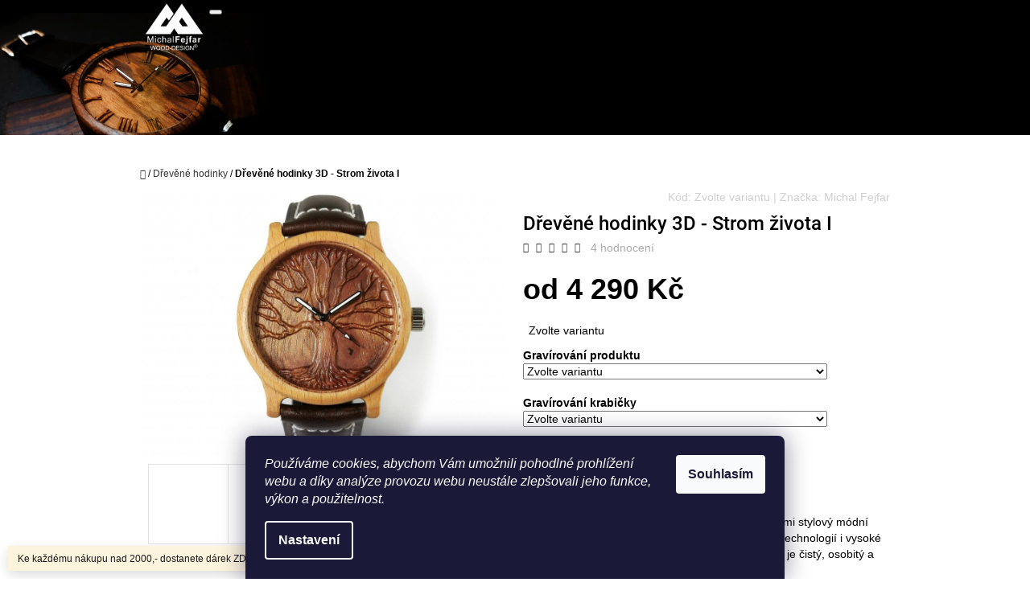

--- FILE ---
content_type: text/html; charset=utf-8
request_url: https://www.mfwood-design.cz/drevene-hodinky/drevene-hodinky-3d-strom-zivota-i/
body_size: 34389
content:
        <!doctype html><html lang="cs" dir="ltr" class="header-background-light external-fonts-loaded"><head><meta charset="utf-8" /><meta name="viewport" content="width=device-width,initial-scale=1" /><title>Dřevěné hodinky 3D - Strom života I - Michal Fejfar - WOOD-DESIGN</title><link rel="preconnect" href="https://cdn.myshoptet.com" /><link rel="dns-prefetch" href="https://cdn.myshoptet.com" /><link rel="preload" href="https://cdn.myshoptet.com/prj/dist/master/cms/libs/jquery/jquery-1.11.3.min.js" as="script" /><link href="https://cdn.myshoptet.com/prj/dist/master/cms/templates/frontend_templates/shared/css/font-face/roboto.css" rel="stylesheet"><link href="https://cdn.myshoptet.com/prj/dist/master/shop/dist/font-shoptet-10.css.8c2408abe456ea0fcfd3.css" rel="stylesheet"><script>
dataLayer = [];
dataLayer.push({'shoptet' : {
    "pageId": 703,
    "pageType": "productDetail",
    "currency": "CZK",
    "currencyInfo": {
        "decimalSeparator": ",",
        "exchangeRate": 1,
        "priceDecimalPlaces": 2,
        "symbol": "K\u010d",
        "symbolLeft": 0,
        "thousandSeparator": " "
    },
    "language": "cs",
    "projectId": 223026,
    "product": {
        "id": 641,
        "guid": "fc39e882-0a63-11ea-a32e-ecf4bbd79d2f",
        "hasVariants": true,
        "codes": [
            {
                "code": "641\/S V"
            },
            {
                "code": "641\/S V2"
            },
            {
                "code": "641\/S V3"
            },
            {
                "code": "641\/BEZ"
            },
            {
                "code": "641\/S V4"
            },
            {
                "code": "641\/S V5"
            },
            {
                "code": "641\/S V6"
            },
            {
                "code": "641\/BEZ2"
            }
        ],
        "name": "D\u0159ev\u011bn\u00e9 hodinky 3D - Strom \u017eivota I",
        "appendix": "",
        "weight": 0,
        "manufacturer": "Michal Fejfar",
        "manufacturerGuid": "1EF5332B869762A48809DA0BA3DED3EE",
        "currentCategory": "D\u0159ev\u011bn\u00e9 hodinky",
        "currentCategoryGuid": "437c9fb3-6ccd-11e9-beb1-002590dad85e",
        "defaultCategory": "D\u0159ev\u011bn\u00e9 hodinky",
        "defaultCategoryGuid": "437c9fb3-6ccd-11e9-beb1-002590dad85e",
        "currency": "CZK",
        "priceWithVatMin": 4290,
        "priceWithVatMax": 4880
    },
    "cartInfo": {
        "id": null,
        "freeShipping": false,
        "freeShippingFrom": null,
        "leftToFreeGift": {
            "formattedPrice": "0 K\u010d",
            "priceLeft": 0
        },
        "freeGift": false,
        "leftToFreeShipping": {
            "priceLeft": null,
            "dependOnRegion": null,
            "formattedPrice": null
        },
        "discountCoupon": [],
        "getNoBillingShippingPrice": {
            "withoutVat": 0,
            "vat": 0,
            "withVat": 0
        },
        "cartItems": [],
        "taxMode": "ORDINARY"
    },
    "cart": [],
    "customer": {
        "priceRatio": 1,
        "priceListId": 1,
        "groupId": null,
        "registered": false,
        "mainAccount": false
    }
}});
dataLayer.push({'cookie_consent' : {
    "marketing": "denied",
    "analytics": "denied"
}});
document.addEventListener('DOMContentLoaded', function() {
    shoptet.consent.onAccept(function(agreements) {
        if (agreements.length == 0) {
            return;
        }
        dataLayer.push({
            'cookie_consent' : {
                'marketing' : (agreements.includes(shoptet.config.cookiesConsentOptPersonalisation)
                    ? 'granted' : 'denied'),
                'analytics': (agreements.includes(shoptet.config.cookiesConsentOptAnalytics)
                    ? 'granted' : 'denied')
            },
            'event': 'cookie_consent'
        });
    });
});
</script>
<meta property="og:type" content="website"><meta property="og:site_name" content="mfwood-design.cz"><meta property="og:url" content="https://www.mfwood-design.cz/drevene-hodinky/drevene-hodinky-3d-strom-zivota-i/"><meta property="og:title" content="Dřevěné hodinky 3D - Strom života I - Michal Fejfar - WOOD-DESIGN"><meta name="author" content="Michal Fejfar - WOOD-DESIGN"><meta name="web_author" content="Shoptet.cz"><meta name="dcterms.rightsHolder" content="www.mfwood-design.cz"><meta name="robots" content="index,follow"><meta property="og:image" content="https://cdn.myshoptet.com/usr/www.mfwood-design.cz/user/shop/big/641-4_drevene-hodinky-3d-strom-zivota-i.jpg?607f1050"><meta property="og:description" content="Ručně vyrobené dřevěné hodinky z Brna

Dřevěné 3D hodinky představují praktický, a přitom velmi stylový módní doplněk. Precizní ruční výroba i vysoká kvalita dřeva přispívají k výslednému designu, který je čistý, osobitý a přitom stále elegantní. "><meta name="description" content="Ručně vyrobené dřevěné hodinky z Brna

Dřevěné 3D hodinky představují praktický, a přitom velmi stylový módní doplněk. Precizní ruční výroba i vysoká kvalita dřeva přispívají k výslednému designu, který je čistý, osobitý a přitom stále elegantní. "><meta name="google-site-verification" content="128151194"><meta property="product:price:amount" content="4290"><meta property="product:price:currency" content="CZK"><style>:root {--color-primary: #343434;--color-primary-h: 0;--color-primary-s: 0%;--color-primary-l: 20%;--color-primary-hover: #b2760f;--color-primary-hover-h: 38;--color-primary-hover-s: 84%;--color-primary-hover-l: 38%;--color-secondary: #036400;--color-secondary-h: 118;--color-secondary-s: 100%;--color-secondary-l: 20%;--color-secondary-hover: #036400;--color-secondary-hover-h: 118;--color-secondary-hover-s: 100%;--color-secondary-hover-l: 20%;--color-tertiary: #52576f;--color-tertiary-h: 230;--color-tertiary-s: 15%;--color-tertiary-l: 38%;--color-tertiary-hover: #343434;--color-tertiary-hover-h: 0;--color-tertiary-hover-s: 0%;--color-tertiary-hover-l: 20%;--color-header-background: #ffffff;--template-font: "sans-serif";--template-headings-font: "Roboto";--header-background-url: url("https://cdn.myshoptet.com/usr/www.mfwood-design.cz/user/header_backgrounds/banner.jpg");--cookies-notice-background: #1A1937;--cookies-notice-color: #F8FAFB;--cookies-notice-button-hover: #f5f5f5;--cookies-notice-link-hover: #27263f;--templates-update-management-preview-mode-content: "Náhled aktualizací šablony je aktivní pro váš prohlížeč."}</style>
    
    <link href="https://cdn.myshoptet.com/prj/dist/master/shop/dist/main-10.less.9f94eacd43912b312b46.css" rel="stylesheet" />
    
    <script>var shoptet = shoptet || {};</script>
    <script src="https://cdn.myshoptet.com/prj/dist/master/shop/dist/main-3g-header.js.05f199e7fd2450312de2.js"></script>
<!-- User include --><!-- service 425(79) html code header -->
<style>
.hodnoceni:before{content: "Jak o nás mluví zákazníci";}
.hodnoceni.svk:before{content: "Ako o nás hovoria zákazníci";}
.hodnoceni.hun:before{content: "Mit mondanak rólunk a felhasználók";}
.hodnoceni.pl:before{content: "Co mówią o nas klienci";}
.hodnoceni.eng:before{content: "Customer reviews";}
.hodnoceni.de:before{content: "Was unsere Kunden über uns denken";}
.hodnoceni.ro:before{content: "Ce spun clienții despre noi";}
.hodnoceni{margin: 20px auto;}
body:not(.paxio-merkur):not(.venus):not(.jupiter) .hodnoceni .vote-wrap {border: 0 !important;width: 24.5%;flex-basis: 25%;padding: 10px 20px !important;display: inline-block;margin: 0;vertical-align: top;}
.multiple-columns-body #content .hodnoceni .vote-wrap {width: 49%;flex-basis: 50%;}
.hodnoceni .votes-wrap {display: block; border: 1px solid #f7f7f7;margin: 0;width: 100%;max-width: none;padding: 10px 0; background: #fff;}
.hodnoceni .vote-wrap:nth-child(n+5){display: none !important;}
.hodnoceni:before{display: block;font-size: 18px;padding: 10px 20px;background: #fcfcfc;}
.sidebar .hodnoceni .vote-pic, .sidebar .hodnoceni .vote-initials{display: block;}
.sidebar .hodnoceni .vote-wrap, #column-l #column-l-in .hodnoceni .vote-wrap {width: 100% !important; display: block;}
.hodnoceni > a{display: block;text-align: right;padding-top: 6px;}
.hodnoceni > a:after{content: "››";display: inline-block;margin-left: 2px;}
.sidebar .hodnoceni:before, #column-l #column-l-in .hodnoceni:before {background: none !important; padding-left: 0 !important;}
.template-10 .hodnoceni{max-width: 952px !important;}
.page-detail .hodnoceni > a{font-size: 14px;}
.page-detail .hodnoceni{margin-bottom: 30px;}
@media screen and (min-width: 992px) and (max-width: 1199px) {
.hodnoceni .vote-rating{display: block;}
.hodnoceni .vote-time{display: block;margin-top: 3px;}
.hodnoceni .vote-delimeter{display: none;}
}
@media screen and (max-width: 991px) {
body:not(.paxio-merkur):not(.venus):not(.jupiter) .hodnoceni .vote-wrap {width: 49%;flex-basis: 50%;}
.multiple-columns-body #content .hodnoceni .vote-wrap {width: 99%;flex-basis: 100%;}
}
@media screen and (max-width: 767px) {
body:not(.paxio-merkur):not(.venus):not(.jupiter) .hodnoceni .vote-wrap {width: 99%;flex-basis: 100%;}
}
.home #main-product .hodnoceni{margin: 0 0 60px 0;}
.hodnoceni .votes-wrap.admin-response{display: none !important;}
.hodnoceni .vote-pic {width: 100px;}
.hodnoceni .vote-delimeter{display: none;}
.hodnoceni .vote-rating{display: block;}
.hodnoceni .vote-time {display: block;margin-top: 5px;}
@media screen and (min-width: 768px){
.template-12 .hodnoceni{max-width: 747px; margin-left: auto; margin-right: auto;}
}
@media screen and (min-width: 992px){
.template-12 .hodnoceni{max-width: 972px;}
}
@media screen and (min-width: 1200px){
.template-12 .hodnoceni{max-width: 1418px;}
}
.template-14 .hodnoceni .vote-initials{margin: 0 auto;}
.vote-pic img::before {display: none;}
.hodnoceni + .hodnoceni {display: none;}
</style>
<!-- service 553(201) html code header -->
<script src="https://shoptet.platimpak.cz/front/frontAction.js" 
onload="dispatchFrontAction('Waltz', 'shoptet.platimpak.cz')"></script>


<!-- project html code header -->
<meta name="facebook-domain-verification" content="1yeyb36jblssaz6yrhx8z0bsmq1jsc" />
<style>
.navigation-buttons a[data-target="navigation"]::before {content: 'MENU'; width: 40px; font-size: 10px; line-height: 40px; font-weight: 700; font-family: 'Open Sans';}
.navigation-window-visible .navigation-buttons a[data-target="navigation"]::before {font-family: shoptet;}
.navigation-buttons > a:last-child {width: 50px;}
</style>

<link type="text/css" rel="stylesheet" media="screen" href="/user/documents/upload/DMupravy/mfwood-design.css?30" />
<!-- /User include --><link rel="shortcut icon" href="/favicon.ico" type="image/x-icon" /><link rel="canonical" href="https://www.mfwood-design.cz/drevene-hodinky/drevene-hodinky-3d-strom-zivota-i/" />    <!-- Global site tag (gtag.js) - Google Analytics -->
    <script async src="https://www.googletagmanager.com/gtag/js?id=G-JJ8FY52LD5"></script>
    <script>
        
        window.dataLayer = window.dataLayer || [];
        function gtag(){dataLayer.push(arguments);}
        

                    console.debug('default consent data');

            gtag('consent', 'default', {"ad_storage":"denied","analytics_storage":"denied","ad_user_data":"denied","ad_personalization":"denied","wait_for_update":500});
            dataLayer.push({
                'event': 'default_consent'
            });
        
        gtag('js', new Date());

        
                gtag('config', 'G-JJ8FY52LD5', {"groups":"GA4","send_page_view":false,"content_group":"productDetail","currency":"CZK","page_language":"cs"});
        
        
        
        
        
        
                    gtag('event', 'page_view', {"send_to":"GA4","page_language":"cs","content_group":"productDetail","currency":"CZK"});
        
                gtag('set', 'currency', 'CZK');

        gtag('event', 'view_item', {
            "send_to": "UA",
            "items": [
                {
                    "id": "641\/BEZ",
                    "name": "D\u0159ev\u011bn\u00e9 hodinky 3D - Strom \u017eivota I",
                    "category": "D\u0159ev\u011bn\u00e9 hodinky",
                                        "brand": "Michal Fejfar",
                                                            "variant": "Grav\u00edrov\u00e1n\u00ed produktu: Bez v\u011bnov\u00e1n\u00ed, Grav\u00edrov\u00e1n\u00ed krabi\u010dky: Bez v\u011bnov\u00e1n\u00ed, Krabi\u010dka: Z\u00e1kladn\u00ed",
                                        "price": 4290
                }
            ]
        });
        
        
        
        
        
                    gtag('event', 'view_item', {"send_to":"GA4","page_language":"cs","content_group":"productDetail","value":4290,"currency":"CZK","items":[{"item_id":"641\/BEZ","item_name":"D\u0159ev\u011bn\u00e9 hodinky 3D - Strom \u017eivota I","item_brand":"Michal Fejfar","item_category":"D\u0159ev\u011bn\u00e9 hodinky","item_variant":"641\/BEZ~Grav\u00edrov\u00e1n\u00ed produktu: Bez v\u011bnov\u00e1n\u00ed, Grav\u00edrov\u00e1n\u00ed krabi\u010dky: Bez v\u011bnov\u00e1n\u00ed, Krabi\u010dka: Z\u00e1kladn\u00ed","price":4290,"quantity":1,"index":0}]});
        
        
        
        
        
        
        
        document.addEventListener('DOMContentLoaded', function() {
            if (typeof shoptet.tracking !== 'undefined') {
                for (var id in shoptet.tracking.bannersList) {
                    gtag('event', 'view_promotion', {
                        "send_to": "UA",
                        "promotions": [
                            {
                                "id": shoptet.tracking.bannersList[id].id,
                                "name": shoptet.tracking.bannersList[id].name,
                                "position": shoptet.tracking.bannersList[id].position
                            }
                        ]
                    });
                }
            }

            shoptet.consent.onAccept(function(agreements) {
                if (agreements.length !== 0) {
                    console.debug('gtag consent accept');
                    var gtagConsentPayload =  {
                        'ad_storage': agreements.includes(shoptet.config.cookiesConsentOptPersonalisation)
                            ? 'granted' : 'denied',
                        'analytics_storage': agreements.includes(shoptet.config.cookiesConsentOptAnalytics)
                            ? 'granted' : 'denied',
                                                                                                'ad_user_data': agreements.includes(shoptet.config.cookiesConsentOptPersonalisation)
                            ? 'granted' : 'denied',
                        'ad_personalization': agreements.includes(shoptet.config.cookiesConsentOptPersonalisation)
                            ? 'granted' : 'denied',
                        };
                    console.debug('update consent data', gtagConsentPayload);
                    gtag('consent', 'update', gtagConsentPayload);
                    dataLayer.push(
                        { 'event': 'update_consent' }
                    );
                }
            });
        });
    </script>
</head>
    <body class="desktop id-703 in-drevene-hodinky template-10 type-product type-detail one-column-body columns-3 ums_forms_redesign--off ums_a11y_category_page--on ums_discussion_rating_forms--off ums_flags_display_unification--on ums_a11y_login--on mobile-header-version-0"><noscript>
    <style>
        #header {
            padding-top: 0;
            position: relative !important;
            top: 0;
        }
        .header-navigation {
            position: relative !important;
        }
        .overall-wrapper {
            margin: 0 !important;
        }
        body:not(.ready) {
            visibility: visible !important;
        }
    </style>
    <div class="no-javascript">
        <div class="no-javascript__title">Musíte změnit nastavení vašeho prohlížeče</div>
        <div class="no-javascript__text">Podívejte se na: <a href="https://www.google.com/support/bin/answer.py?answer=23852">Jak povolit JavaScript ve vašem prohlížeči</a>.</div>
        <div class="no-javascript__text">Pokud používáte software na blokování reklam, může být nutné povolit JavaScript z této stránky.</div>
        <div class="no-javascript__text">Děkujeme.</div>
    </div>
</noscript>

        <div id="fb-root"></div>
        <script>
            window.fbAsyncInit = function() {
                FB.init({
                    autoLogAppEvents : true,
                    xfbml            : true,
                    version          : 'v24.0'
                });
            };
        </script>
        <script async defer crossorigin="anonymous" src="https://connect.facebook.net/cs_CZ/sdk.js#xfbml=1&version=v24.0"></script>    <div class="siteCookies siteCookies--bottom siteCookies--dark js-siteCookies" role="dialog" data-testid="cookiesPopup" data-nosnippet>
        <div class="siteCookies__form">
            <div class="siteCookies__content">
                <div class="siteCookies__text">
                    <em>Používáme cookies, abychom Vám umožnili pohodlné prohlížení webu a díky analýze provozu webu neustále zlepšovali jeho funkce, výkon a použitelnost.</em>
                </div>
                <p class="siteCookies__links">
                    <button class="siteCookies__link js-cookies-settings" aria-label="Nastavení cookies" data-testid="cookiesSettings">Nastavení</button>
                </p>
            </div>
            <div class="siteCookies__buttonWrap">
                                <button class="siteCookies__button js-cookiesConsentSubmit" value="all" aria-label="Přijmout cookies" data-testid="buttonCookiesAccept">Souhlasím</button>
            </div>
        </div>
        <script>
            document.addEventListener("DOMContentLoaded", () => {
                const siteCookies = document.querySelector('.js-siteCookies');
                document.addEventListener("scroll", shoptet.common.throttle(() => {
                    const st = document.documentElement.scrollTop;
                    if (st > 1) {
                        siteCookies.classList.add('siteCookies--scrolled');
                    } else {
                        siteCookies.classList.remove('siteCookies--scrolled');
                    }
                }, 100));
            });
        </script>
    </div>
<a href="#content" class="skip-link sr-only">Přejít na obsah</a><div class="overall-wrapper"><div class="site-msg information"><div class="container"><div class="text">Ke každému nákupu nad 2000,- dostanete dárek ZDARMA.</div><div class="close js-close-information-msg"></div></div></div>
    <div class="user-action">
                    <div class="user-action-in">
            <div id="login" class="user-action-login popup-widget login-widget" role="dialog" aria-labelledby="loginHeading">
        <div class="popup-widget-inner">
                            <h2 id="loginHeading">Přihlášení k vašemu účtu</h2><div id="customerLogin"><form action="/action/Customer/Login/" method="post" id="formLoginIncluded" class="csrf-enabled formLogin" data-testid="formLogin"><input type="hidden" name="referer" value="" /><div class="form-group"><div class="input-wrapper email js-validated-element-wrapper no-label"><input type="email" name="email" class="form-control" autofocus placeholder="E-mailová adresa (např. jan@novak.cz)" data-testid="inputEmail" autocomplete="email" required /></div></div><div class="form-group"><div class="input-wrapper password js-validated-element-wrapper no-label"><input type="password" name="password" class="form-control" placeholder="Heslo" data-testid="inputPassword" autocomplete="current-password" required /><span class="no-display">Nemůžete vyplnit toto pole</span><input type="text" name="surname" value="" class="no-display" /></div></div><div class="form-group"><div class="login-wrapper"><button type="submit" class="btn btn-secondary btn-text btn-login" data-testid="buttonSubmit">Přihlásit se</button><div class="password-helper"><a href="/registrace/" data-testid="signup" rel="nofollow">Nová registrace</a><a href="/klient/zapomenute-heslo/" rel="nofollow">Zapomenuté heslo</a></div></div></div></form>
</div>                    </div>
    </div>

                <div id="cart-widget" class="user-action-cart popup-widget cart-widget loader-wrapper" data-testid="popupCartWidget" role="dialog" aria-hidden="true">
    <div class="popup-widget-inner cart-widget-inner place-cart-here">
        <div class="loader-overlay">
            <div class="loader"></div>
        </div>
    </div>

    <div class="cart-widget-button">
        <a href="/kosik/" class="btn btn-conversion" id="continue-order-button" rel="nofollow" data-testid="buttonNextStep">Pokračovat do košíku</a>
    </div>
</div>
    
        <div class="user-action-search popup-widget search-widget"  itemscope itemtype="https://schema.org/WebSite" data-testid="searchWidget">
        <meta itemprop="headline" content="Dřevěné hodinky"/><meta itemprop="url" content="https://www.mfwood-design.cz"/><meta itemprop="text" content="Ručně vyrobené dřevěné hodinky z Brna Dřevěné 3D hodinky představují praktický, a přitom velmi stylový módní doplněk. Precizní ruční výroba i vysoká kvalita dřeva přispívají k výslednému designu, který je čistý, osobitý a přitom stále elegantní. "/>        <div class="popup-widget-inner">
            <div class="search"><h2>Co potřebujete najít?</h2><form action="/action/ProductSearch/prepareString/" method="post"
    id="formSearchForm" class="search-form compact-form js-search-main"
    itemprop="potentialAction" itemscope itemtype="https://schema.org/SearchAction" data-testid="searchForm">
    <fieldset>
        <meta itemprop="target"
            content="https://www.mfwood-design.cz/vyhledavani/?string={string}"/>
        <input type="hidden" name="language" value="cs"/>
        
            
<input
    type="search"
    name="string"
        class="query-input form-control search-input js-search-input lg"
    placeholder="Napište, co hledáte"
    autocomplete="off"
    required
    itemprop="query-input"
    aria-label="Vyhledávání"
    data-testid="searchInput"
>
            <button type="submit" class="btn btn-default btn-arrow-right btn-lg" data-testid="searchBtn"><span class="sr-only">Hledat</span></button>
        
    </fieldset>
</form>
<h3>Doporučujeme</h3><div class="recommended-products"><a href="#" class="browse next"><span class="sr-only">Následující</span></a><a href="#" class="browse prev inactive"><span class="sr-only">Předchozí</span></a><div class="indicator"><div></div></div><div class="row active"><div class="col-sm-4"><a href="/drevene-hodinky/drevene-hodinky-3d-dalibor/" class="recommended-product"><img src="data:image/svg+xml,%3Csvg%20width%3D%22100%22%20height%3D%22100%22%20xmlns%3D%22http%3A%2F%2Fwww.w3.org%2F2000%2Fsvg%22%3E%3C%2Fsvg%3E" alt="drevene-hodinky-3d-dalibor-1" width="100" height="100"  data-src="https://cdn.myshoptet.com/usr/www.mfwood-design.cz/user/shop/related/859_drevene-hodinky-3d-dalibor-1.jpg?607f1ebf" fetchpriority="low" />                        <span class="p-bottom">
                            <strong class="name" data-testid="productCardName">  Dřevěné hodinky 3D - DALIBOR</strong>

                                                            <strong class="price price-final" data-testid="productCardPrice">4 390 Kč</strong>
                            
                                                    </span>
</a></div><div class="col-sm-4"><a href="/drevene-hodinky/drevene-hodinky-matyas/" class="recommended-product"><img src="data:image/svg+xml,%3Csvg%20width%3D%22100%22%20height%3D%22100%22%20xmlns%3D%22http%3A%2F%2Fwww.w3.org%2F2000%2Fsvg%22%3E%3C%2Fsvg%3E" alt="drevene-hodinky-matyas" width="100" height="100"  data-src="https://cdn.myshoptet.com/usr/www.mfwood-design.cz/user/shop/related/504-6_drevene-hodinky-matyas.jpg?607f0103" fetchpriority="low" />                        <span class="p-bottom">
                            <strong class="name" data-testid="productCardName">  Dřevěné hodinky MATYÁŠ</strong>

                                                            <strong class="price price-final" data-testid="productCardPrice">2 695 Kč</strong>
                            
                                                    </span>
</a></div><div class="col-sm-4"><a href="/drevene-hodinky/drevene-hodinky-3d-strom-zivota-i/" class="recommended-product"><img src="data:image/svg+xml,%3Csvg%20width%3D%22100%22%20height%3D%22100%22%20xmlns%3D%22http%3A%2F%2Fwww.w3.org%2F2000%2Fsvg%22%3E%3C%2Fsvg%3E" alt="drevene-hodinky-3d-strom-zivota-i" width="100" height="100"  data-src="https://cdn.myshoptet.com/usr/www.mfwood-design.cz/user/shop/related/641-4_drevene-hodinky-3d-strom-zivota-i.jpg?607f1050" fetchpriority="low" />                        <span class="p-bottom">
                            <strong class="name" data-testid="productCardName">  Dřevěné hodinky 3D - Strom života I</strong>

                                                            <strong class="price price-final" data-testid="productCardPrice">4 290 Kč</strong>
                            
                                                    </span>
</a></div></div><div class="row"><div class="col-sm-4"><a href="/manzetove-knoflicky/drevene-manzetove-knoflicky-palisandr/" class="recommended-product"><img src="data:image/svg+xml,%3Csvg%20width%3D%22100%22%20height%3D%22100%22%20xmlns%3D%22http%3A%2F%2Fwww.w3.org%2F2000%2Fsvg%22%3E%3C%2Fsvg%3E" alt="drevene-manzetove-knoflicky-palisandr" width="100" height="100"  data-src="https://cdn.myshoptet.com/usr/www.mfwood-design.cz/user/shop/related/788-3_drevene-manzetove-knoflicky-palisandr.jpg?5ecf98c5" fetchpriority="low" />                        <span class="p-bottom">
                            <strong class="name" data-testid="productCardName">  Dřevěné manžetové knoflíčky - PALISANDR I</strong>

                                                            <strong class="price price-final" data-testid="productCardPrice">595 Kč</strong>
                            
                                                    </span>
</a></div><div class="col-sm-4"><a href="/drevene-motylky/dreveny-motylek-velen/" class="recommended-product"><img src="data:image/svg+xml,%3Csvg%20width%3D%22100%22%20height%3D%22100%22%20xmlns%3D%22http%3A%2F%2Fwww.w3.org%2F2000%2Fsvg%22%3E%3C%2Fsvg%3E" alt="dreveny-motylek-velen" width="100" height="100"  data-src="https://cdn.myshoptet.com/usr/www.mfwood-design.cz/user/shop/related/387_dreveny-motylek-velen.jpg?5bf87e23" fetchpriority="low" />                        <span class="p-bottom">
                            <strong class="name" data-testid="productCardName">  Dřevěný motýlek VELEN</strong>

                                                            <strong class="price price-final" data-testid="productCardPrice">795 Kč</strong>
                            
                                                    </span>
</a></div><div class="col-sm-4"><a href="/drevene-nausnice/drevene-nausnice-srdce/" class="recommended-product"><img src="data:image/svg+xml,%3Csvg%20width%3D%22100%22%20height%3D%22100%22%20xmlns%3D%22http%3A%2F%2Fwww.w3.org%2F2000%2Fsvg%22%3E%3C%2Fsvg%3E" alt="drevene-nausnice-srdce" width="100" height="100"  data-src="https://cdn.myshoptet.com/usr/www.mfwood-design.cz/user/shop/related/821-2_drevene-nausnice-srdce.jpg?5faeed6d" fetchpriority="low" />                        <span class="p-bottom">
                            <strong class="name" data-testid="productCardName">  Dřevěné náušnice - Srdce</strong>

                                                            <strong class="price price-final" data-testid="productCardPrice">595 Kč</strong>
                            
                                                    </span>
</a></div></div><div class="row"><div class="col-sm-4 active"><a href="/kozene-kabelky/kabelka-anyzka/" class="recommended-product"><img src="data:image/svg+xml,%3Csvg%20width%3D%22100%22%20height%3D%22100%22%20xmlns%3D%22http%3A%2F%2Fwww.w3.org%2F2000%2Fsvg%22%3E%3C%2Fsvg%3E" alt="drevena-kabelka-anyzka" width="100" height="100"  data-src="https://cdn.myshoptet.com/usr/www.mfwood-design.cz/user/shop/related/309_drevena-kabelka-anyzka.jpg?5b8438f0" fetchpriority="low" />                        <span class="p-bottom">
                            <strong class="name" data-testid="productCardName">  KABELKA ANÝZKA</strong>

                                                            <strong class="price price-final" data-testid="productCardPrice">4 795 Kč</strong>
                            
                                                    </span>
</a></div><div class="col-sm-4"><a href="/kozene-kabelky/kabelka-forminka/" class="recommended-product"><img src="data:image/svg+xml,%3Csvg%20width%3D%22100%22%20height%3D%22100%22%20xmlns%3D%22http%3A%2F%2Fwww.w3.org%2F2000%2Fsvg%22%3E%3C%2Fsvg%3E" alt="drevena-kabelka-forminka" width="100" height="100"  data-src="https://cdn.myshoptet.com/usr/www.mfwood-design.cz/user/shop/related/214-1_drevena-kabelka-forminka.jpg?5b3d3368" fetchpriority="low" />                        <span class="p-bottom">
                            <strong class="name" data-testid="productCardName">  KABELKA FORMÍNKA</strong>

                                                            <strong class="price price-final" data-testid="productCardPrice">4 795 Kč</strong>
                            
                                                    </span>
</a></div><div class="col-sm-4"><a href="/kozene-kabelky/kabelka-mariana/" class="recommended-product"><img src="data:image/svg+xml,%3Csvg%20width%3D%22100%22%20height%3D%22100%22%20xmlns%3D%22http%3A%2F%2Fwww.w3.org%2F2000%2Fsvg%22%3E%3C%2Fsvg%3E" alt="drevena-kabelka-mariana" width="100" height="100"  data-src="https://cdn.myshoptet.com/usr/www.mfwood-design.cz/user/shop/related/298_drevena-kabelka-mariana.jpg?5b423035" fetchpriority="low" />                        <span class="p-bottom">
                            <strong class="name" data-testid="productCardName">  KABELKA MARIANA</strong>

                                                            <strong class="price price-final" data-testid="productCardPrice">4 795 Kč</strong>
                            
                                                    </span>
</a></div></div></div></div>
        </div>
    </div>
</div>
            </div>
<header id="header"><div class="container navigation-wrapper">
    <div class="header-navigation">
        <div>
            <div class="site-name"><a href="/" data-testid="linkWebsiteLogo"><img src="https://cdn.myshoptet.com/usr/www.mfwood-design.cz/user/logos/logo_46x34-5.png" alt="Michal Fejfar - WOOD-DESIGN" fetchpriority="low" /></a></div>            
    <div class="navigation-buttons">
                <a href="#" class="toggle-window" data-target="search" data-hover="true" data-testid="linkSearchIcon"><span class="sr-only">Hledat</span></a>
                                    <button class="top-nav-button top-nav-button-login toggle-window" type="button" data-target="login" data-hover="true" aria-haspopup="dialog" aria-expanded="false" aria-controls="login" data-testid="signin">
                    <span class="sr-only">Přihlášení</span>
                </button>
                            <a href="/kosik/" class="toggle-window cart-count" data-hover="true" data-target="cart" data-redirect="true" data-testid="headerCart" rel="nofollow" aria-haspopup="dialog" aria-expanded="false" aria-controls="cart-widget">
            <span class="sr-only">Nákupní košík</span>
                    </a>
        <a href="#" class="toggle-window" data-target="navigation" data-hover="true" data-testid="hamburgerMenu"><span class="sr-only">Menu</span></a>
    </div>

            <nav id="navigation" class="hovered-nav" aria-label="Hlavní menu" data-collapsible="true"><div class="navigation-in menu"><ul class="menu-level-1" role="menubar" data-testid="headerMenuItems"><li class="menu-item-703" role="none"><a href="/drevene-hodinky/" class="active" data-testid="headerMenuItem" role="menuitem" aria-expanded="false"><b>Dřevěné hodinky</b></a></li>
<li class="menu-item-721" role="none"><a href="/kozene-kabelky/" data-testid="headerMenuItem" role="menuitem" aria-expanded="false"><b>Dřevěné kabelky</b></a></li>
<li class="menu-item-724 ext" role="none"><a href="/doplnky/" data-testid="headerMenuItem" role="menuitem" aria-haspopup="true" aria-expanded="false"><b>Doplňky</b><span class="submenu-arrow"></span></a><ul class="menu-level-2" aria-label="Doplňky" tabindex="-1" role="menu"><li class="menu-item-807" role="none"><a href="/kozene-penezenky/" data-image="https://cdn.myshoptet.com/usr/www.mfwood-design.cz/user/categories/thumb/penezenka_5.jpg" data-testid="headerMenuItem" role="menuitem"><span>Kožené peněženky</span></a>
                        </li><li class="menu-item-804" role="none"><a href="/drevene-broze/" data-image="https://cdn.myshoptet.com/usr/www.mfwood-design.cz/user/categories/thumb/903-1_broz-srdce-11.jpg" data-testid="headerMenuItem" role="menuitem"><span>Dřevěné brože</span></a>
                        </li><li class="menu-item-694" role="none"><a href="/drevene-motylky/" data-image="https://cdn.myshoptet.com/usr/www.mfwood-design.cz/user/categories/thumb/0355.jpg" data-testid="headerMenuItem" role="menuitem"><span>Dřevěné motýlky</span></a>
                        </li><li class="menu-item-794" role="none"><a href="/nahrdelniky/" data-image="https://cdn.myshoptet.com/usr/www.mfwood-design.cz/user/categories/thumb/20191218_161125xxzoom.jpg" data-testid="headerMenuItem" role="menuitem"><span>Náhrdelníky</span></a>
                        </li><li class="menu-item-727" role="none"><a href="/manzetove-knoflicky/" data-image="https://cdn.myshoptet.com/usr/www.mfwood-design.cz/user/categories/thumb/img_20210421_194456xy__-__o__ez.jpg" data-testid="headerMenuItem" role="menuitem"><span>Dřevěné manžetové knoflíčky</span></a>
                        </li><li class="menu-item-730" role="none"><a href="/drevene-nausnice/" data-image="https://cdn.myshoptet.com/usr/www.mfwood-design.cz/user/categories/thumb/20191218_161542xy.jpg" data-testid="headerMenuItem" role="menuitem"><span>Dřevěné náušnice</span></a>
                        </li></ul></li>
<li class="menu-item-789" role="none"><a href="/prstynky/" data-testid="headerMenuItem" role="menuitem" aria-expanded="false"><b>Dřevěné prstýnky</b></a></li>
<li class="menu-item--51" role="none"><a href="/clanky/hodnoceni-obchodu/" data-testid="headerMenuItem" role="menuitem" aria-expanded="false"><b>Hodnocení obchodu</b></a></li>
<li class="menu-item-682 ext" role="none"><a href="/rubriky/blog/" data-testid="headerMenuItem" role="menuitem" aria-haspopup="true" aria-expanded="false"><b>Blog</b><span class="submenu-arrow"></span></a><ul class="menu-level-2" aria-label="Blog" tabindex="-1" role="menu"><li class="" role="none"><a href="/rubriky/blog/drevene-doplnky--dokonala-volba-pro-vas-svatebni-den-2--cast/" data-image="https://cdn.myshoptet.com/usr/www.mfwood-design.cz/user/articles/images/p__idat_nadpis_(3).png" data-testid="headerMenuItem" role="menuitem"><span>Dřevěné doplňky: dokonalá volba pro váš svatební den - 2. část</span></a>
                        </li><li class="" role="none"><a href="/rubriky/blog/drevene-doplnky-dokonala-volba-pro-vas-svatebni-den/" data-image="https://cdn.myshoptet.com/usr/www.mfwood-design.cz/user/articles/images/p__idat_nadpis.png" data-testid="headerMenuItem" role="menuitem"><span>Dřevěné doplňky: dokonalá volba pro váš svatební den - 1. část</span></a>
                        </li><li class="" role="none"><a href="/rubriky/blog/vanocni-inspirace-tipy-na-originalni-vanocni-darky/" data-image="https://cdn.myshoptet.com/usr/www.mfwood-design.cz/user/articles/images/n__vrh_bez_n__zvu_(4).jpg" data-testid="headerMenuItem" role="menuitem"><span>Vánoční inspirace - tipy na originální vánoční dárky</span></a>
                        </li><li class="" role="none"><a href="/rubriky/blog/drevena-krabicka-diamant/" data-image="https://cdn.myshoptet.com/usr/www.mfwood-design.cz/user/articles/images/n__vrh_bez_n__zvu_(1).jpg" data-testid="headerMenuItem" role="menuitem"><span>Dřevěná krabička Diamant</span></a>
                        </li><li class="" role="none"><a href="/rubriky/blog/mahagon-krasny-a-trvanlivy-material-pro-modni-doplnky/" data-image="https://cdn.myshoptet.com/usr/www.mfwood-design.cz/user/articles/images/uvod_foto_clanek_65.jpg" data-testid="headerMenuItem" role="menuitem"><span>Mahagon - krásný a trvanlivý materiál pro dřevěné módní doplňky</span></a>
                        </li><li class="" role="none"><a href="/rubriky/blog/nove-kozene-reminky-k-drevenym-hodinkam/" data-image="https://cdn.myshoptet.com/usr/www.mfwood-design.cz/user/articles/images/img_20210416_114703x-1920.jpg" data-testid="headerMenuItem" role="menuitem"><span>Nové kožené řemínky k dřevěným hodinkám</span></a>
                        </li><li class="" role="none"><a href="/rubriky/blog/o-mne/" data-image="https://cdn.myshoptet.com/usr/www.mfwood-design.cz/user/articles/images/20190317_163338-1920.jpg" data-testid="headerMenuItem" role="menuitem"><span>O mně</span></a>
                        </li></ul></li>
<li class="menu-item-29" role="none"><a href="/clanky/kontakty/" data-testid="headerMenuItem" role="menuitem" aria-expanded="false"><b>Kontakt</b></a></li>
</ul></div><span class="navigation-close"></span></nav><div class="menu-helper" data-testid="hamburgerMenu"><span>Více</span></div>
        </div>
    </div>

                </div>
    </header><!-- / header -->

    

<div id="content-wrapper" class="container content-wrapper">
    
                                <div class="breadcrumbs navigation-home-icon-wrapper" itemscope itemtype="https://schema.org/BreadcrumbList">
                                                                            <span id="navigation-first" data-basetitle="Michal Fejfar - WOOD-DESIGN" itemprop="itemListElement" itemscope itemtype="https://schema.org/ListItem">
                <a href="/" itemprop="item" class="navigation-home-icon"><span class="sr-only" itemprop="name">Domů</span></a>
                <span class="navigation-bullet">/</span>
                <meta itemprop="position" content="1" />
            </span>
                                <span id="navigation-1" itemprop="itemListElement" itemscope itemtype="https://schema.org/ListItem">
                <a href="/drevene-hodinky/" itemprop="item" data-testid="breadcrumbsSecondLevel"><span itemprop="name">Dřevěné hodinky</span></a>
                <span class="navigation-bullet">/</span>
                <meta itemprop="position" content="2" />
            </span>
                                            <span id="navigation-2" itemprop="itemListElement" itemscope itemtype="https://schema.org/ListItem" data-testid="breadcrumbsLastLevel">
                <meta itemprop="item" content="https://www.mfwood-design.cz/drevene-hodinky/drevene-hodinky-3d-strom-zivota-i/" />
                <meta itemprop="position" content="3" />
                <span itemprop="name" data-title="Dřevěné hodinky 3D - Strom života I">Dřevěné hodinky 3D - Strom života I <span class="appendix"></span></span>
            </span>
            </div>
            
    <div class="content-wrapper-in">
                <main id="content" class="content wide">
                                                        <script>
            
            var shoptet = shoptet || {};
            shoptet.variantsUnavailable = shoptet.variantsUnavailable || {};
            
            shoptet.variantsUnavailable.availableVariantsResource = ["78-357-81-360-84-366","78-357-81-360-84-369","78-372-81-360-84-366","78-372-81-360-84-369","78-357-81-363-84-366","78-357-81-363-84-369","78-372-81-363-84-366","78-372-81-363-84-369"]
        </script>
                                                                                                                                                                                                                                            
<div class="p-detail" itemscope itemtype="https://schema.org/Product">

    
    <meta itemprop="name" content="Dřevěné hodinky 3D - Strom života I" />
    <meta itemprop="category" content="Úvodní stránka &gt; Dřevěné hodinky &gt; Dřevěné hodinky 3D - Strom života I" />
    <meta itemprop="url" content="https://www.mfwood-design.cz/drevene-hodinky/drevene-hodinky-3d-strom-zivota-i/" />
    <meta itemprop="image" content="https://cdn.myshoptet.com/usr/www.mfwood-design.cz/user/shop/big/641-4_drevene-hodinky-3d-strom-zivota-i.jpg?607f1050" />
            <meta itemprop="description" content="Ručně vyrobené dřevěné 3D hodinky v ČR
Dřevěné hodinky představují praktický, a přitom velmi stylový módní doplněk. Spojení precizní ruční výroby, moderních technologií i vysoké kvality dřeva přispívají k výslednému designu, který je čistý, osobitý a přitom stále elegantní." />
                <span class="js-hidden" itemprop="manufacturer" itemscope itemtype="https://schema.org/Organization">
            <meta itemprop="name" content="Michal Fejfar" />
        </span>
        <span class="js-hidden" itemprop="brand" itemscope itemtype="https://schema.org/Brand">
            <meta itemprop="name" content="Michal Fejfar" />
        </span>
                                                                                                                                                                                    
        <div class="p-detail-inner">

                <form action="/action/Cart/addCartItem/" method="post" id="product-detail-form" class="pr-action clearfix csrf-enabled" data-testid="formProduct">
                            <meta itemprop="productID" content="641" /><meta itemprop="identifier" content="fc39e882-0a63-11ea-a32e-ecf4bbd79d2f" /><span itemprop="aggregateRating" itemscope itemtype="https://schema.org/AggregateRating"><meta itemprop="bestRating" content="5" /><meta itemprop="worstRating" content="1" /><meta itemprop="ratingValue" content="5" /><meta itemprop="ratingCount" content="4" /></span><span itemprop="offers" itemscope itemtype="https://schema.org/Offer"><meta itemprop="sku" content="641/S V" /><link itemprop="availability" href="https://schema.org/InStock" /><meta itemprop="url" content="https://www.mfwood-design.cz/drevene-hodinky/drevene-hodinky-3d-strom-zivota-i/" /><meta itemprop="price" content="4580.00" /><meta itemprop="priceCurrency" content="CZK" /><link itemprop="itemCondition" href="https://schema.org/NewCondition" /><meta itemprop="warranty" content="2 roky" /></span><span itemprop="offers" itemscope itemtype="https://schema.org/Offer"><meta itemprop="sku" content="641/S V4" /><link itemprop="availability" href="https://schema.org/InStock" /><meta itemprop="url" content="https://www.mfwood-design.cz/drevene-hodinky/drevene-hodinky-3d-strom-zivota-i/" /><meta itemprop="price" content="4880.00" /><meta itemprop="priceCurrency" content="CZK" /><link itemprop="itemCondition" href="https://schema.org/NewCondition" /><meta itemprop="warranty" content="2 roky" /></span><span itemprop="offers" itemscope itemtype="https://schema.org/Offer"><meta itemprop="sku" content="641/S V2" /><link itemprop="availability" href="https://schema.org/InStock" /><meta itemprop="url" content="https://www.mfwood-design.cz/drevene-hodinky/drevene-hodinky-3d-strom-zivota-i/" /><meta itemprop="price" content="4435.00" /><meta itemprop="priceCurrency" content="CZK" /><link itemprop="itemCondition" href="https://schema.org/NewCondition" /><meta itemprop="warranty" content="2 roky" /></span><span itemprop="offers" itemscope itemtype="https://schema.org/Offer"><meta itemprop="sku" content="641/S V5" /><link itemprop="availability" href="https://schema.org/InStock" /><meta itemprop="url" content="https://www.mfwood-design.cz/drevene-hodinky/drevene-hodinky-3d-strom-zivota-i/" /><meta itemprop="price" content="4735.00" /><meta itemprop="priceCurrency" content="CZK" /><link itemprop="itemCondition" href="https://schema.org/NewCondition" /><meta itemprop="warranty" content="2 roky" /></span><span itemprop="offers" itemscope itemtype="https://schema.org/Offer"><meta itemprop="sku" content="641/S V3" /><link itemprop="availability" href="https://schema.org/InStock" /><meta itemprop="url" content="https://www.mfwood-design.cz/drevene-hodinky/drevene-hodinky-3d-strom-zivota-i/" /><meta itemprop="price" content="4435.00" /><meta itemprop="priceCurrency" content="CZK" /><link itemprop="itemCondition" href="https://schema.org/NewCondition" /><meta itemprop="warranty" content="2 roky" /></span><span itemprop="offers" itemscope itemtype="https://schema.org/Offer"><meta itemprop="sku" content="641/S V6" /><link itemprop="availability" href="https://schema.org/InStock" /><meta itemprop="url" content="https://www.mfwood-design.cz/drevene-hodinky/drevene-hodinky-3d-strom-zivota-i/" /><meta itemprop="price" content="4735.00" /><meta itemprop="priceCurrency" content="CZK" /><link itemprop="itemCondition" href="https://schema.org/NewCondition" /><meta itemprop="warranty" content="2 roky" /></span><span itemprop="offers" itemscope itemtype="https://schema.org/Offer"><meta itemprop="sku" content="641/BEZ" /><link itemprop="availability" href="https://schema.org/InStock" /><meta itemprop="url" content="https://www.mfwood-design.cz/drevene-hodinky/drevene-hodinky-3d-strom-zivota-i/" /><meta itemprop="price" content="4290.00" /><meta itemprop="priceCurrency" content="CZK" /><link itemprop="itemCondition" href="https://schema.org/NewCondition" /><meta itemprop="warranty" content="2 roky" /></span><span itemprop="offers" itemscope itemtype="https://schema.org/Offer"><meta itemprop="sku" content="641/BEZ2" /><link itemprop="availability" href="https://schema.org/InStock" /><meta itemprop="url" content="https://www.mfwood-design.cz/drevene-hodinky/drevene-hodinky-3d-strom-zivota-i/" /><meta itemprop="price" content="4590.00" /><meta itemprop="priceCurrency" content="CZK" /><link itemprop="itemCondition" href="https://schema.org/NewCondition" /><meta itemprop="warranty" content="2 roky" /></span><input type="hidden" name="productId" value="641" /><input type="hidden" name="priceId" value="4221" /><input type="hidden" name="language" value="cs" />

                
                
                <div class="p-image-wrapper">

                    



                    
                    <div class="p-image" style="" data-testid="mainImage">
                        

<a href="https://cdn.myshoptet.com/usr/www.mfwood-design.cz/user/shop/big/641-4_drevene-hodinky-3d-strom-zivota-i.jpg?607f1050" class="p-main-image"><img src="https://cdn.myshoptet.com/usr/www.mfwood-design.cz/user/shop/big/641-4_drevene-hodinky-3d-strom-zivota-i.jpg?607f1050" alt="drevene-hodinky-3d-strom-zivota-i" width="1024" height="768"  fetchpriority="high" />
</a>                    </div>

                    
    <div class="col-sm-12 p-thumbnails-wrapper">

        <div class="p-thumbnails">

            <div class="p-thumbnails-inner">

                <div>
                                                                                        <a href="https://cdn.myshoptet.com/usr/www.mfwood-design.cz/user/shop/big/641-4_drevene-hodinky-3d-strom-zivota-i.jpg?607f1050" class="p-thumbnail highlighted">
                            <img src="data:image/svg+xml,%3Csvg%20width%3D%22100%22%20height%3D%22100%22%20xmlns%3D%22http%3A%2F%2Fwww.w3.org%2F2000%2Fsvg%22%3E%3C%2Fsvg%3E" alt="drevene-hodinky-3d-strom-zivota-i" width="100" height="100"  data-src="https://cdn.myshoptet.com/usr/www.mfwood-design.cz/user/shop/related/641-4_drevene-hodinky-3d-strom-zivota-i.jpg?607f1050" fetchpriority="low" />
                        </a>
                        <a href="https://cdn.myshoptet.com/usr/www.mfwood-design.cz/user/shop/big/641-4_drevene-hodinky-3d-strom-zivota-i.jpg?607f1050" class="cbox-gal" data-gallery="lightbox[gallery]" data-alt="drevene-hodinky-3d-strom-zivota-i"></a>
                                                                    <a href="https://cdn.myshoptet.com/usr/www.mfwood-design.cz/user/shop/big/641-1_drevene-hodinky-3d-strom-zivota-i-1.jpg?5dd337f9" class="p-thumbnail">
                            <img src="data:image/svg+xml,%3Csvg%20width%3D%22100%22%20height%3D%22100%22%20xmlns%3D%22http%3A%2F%2Fwww.w3.org%2F2000%2Fsvg%22%3E%3C%2Fsvg%3E" alt="drevene-hodinky-3d-strom-zivota-i-1" width="100" height="100"  data-src="https://cdn.myshoptet.com/usr/www.mfwood-design.cz/user/shop/related/641-1_drevene-hodinky-3d-strom-zivota-i-1.jpg?5dd337f9" fetchpriority="low" />
                        </a>
                        <a href="https://cdn.myshoptet.com/usr/www.mfwood-design.cz/user/shop/big/641-1_drevene-hodinky-3d-strom-zivota-i-1.jpg?5dd337f9" class="cbox-gal" data-gallery="lightbox[gallery]" data-alt="drevene-hodinky-3d-strom-zivota-i-1"></a>
                                                                    <a href="https://cdn.myshoptet.com/usr/www.mfwood-design.cz/user/shop/big/641-2_drevene-hodinky-3d-strom-zivota-i-2.jpg?5dd337f9" class="p-thumbnail">
                            <img src="data:image/svg+xml,%3Csvg%20width%3D%22100%22%20height%3D%22100%22%20xmlns%3D%22http%3A%2F%2Fwww.w3.org%2F2000%2Fsvg%22%3E%3C%2Fsvg%3E" alt="drevene-hodinky-3d-strom-zivota-i-2" width="100" height="100"  data-src="https://cdn.myshoptet.com/usr/www.mfwood-design.cz/user/shop/related/641-2_drevene-hodinky-3d-strom-zivota-i-2.jpg?5dd337f9" fetchpriority="low" />
                        </a>
                        <a href="https://cdn.myshoptet.com/usr/www.mfwood-design.cz/user/shop/big/641-2_drevene-hodinky-3d-strom-zivota-i-2.jpg?5dd337f9" class="cbox-gal" data-gallery="lightbox[gallery]" data-alt="drevene-hodinky-3d-strom-zivota-i-2"></a>
                                                                    <a href="https://cdn.myshoptet.com/usr/www.mfwood-design.cz/user/shop/big/641-5_drevene-hodinky-3d-strom-zivota-i-3.jpg?607f1051" class="p-thumbnail">
                            <img src="data:image/svg+xml,%3Csvg%20width%3D%22100%22%20height%3D%22100%22%20xmlns%3D%22http%3A%2F%2Fwww.w3.org%2F2000%2Fsvg%22%3E%3C%2Fsvg%3E" alt="drevene-hodinky-3d-strom-zivota-i-3" width="100" height="100"  data-src="https://cdn.myshoptet.com/usr/www.mfwood-design.cz/user/shop/related/641-5_drevene-hodinky-3d-strom-zivota-i-3.jpg?607f1051" fetchpriority="low" />
                        </a>
                        <a href="https://cdn.myshoptet.com/usr/www.mfwood-design.cz/user/shop/big/641-5_drevene-hodinky-3d-strom-zivota-i-3.jpg?607f1051" class="cbox-gal" data-gallery="lightbox[gallery]" data-alt="drevene-hodinky-3d-strom-zivota-i-3"></a>
                                                                    <a href="https://cdn.myshoptet.com/usr/www.mfwood-design.cz/user/shop/big/641-6_drevene-hodinky-3d-strom-zivota-i-4.jpg?607f1053" class="p-thumbnail">
                            <img src="data:image/svg+xml,%3Csvg%20width%3D%22100%22%20height%3D%22100%22%20xmlns%3D%22http%3A%2F%2Fwww.w3.org%2F2000%2Fsvg%22%3E%3C%2Fsvg%3E" alt="drevene-hodinky-3d-strom-zivota-i-4" width="100" height="100"  data-src="https://cdn.myshoptet.com/usr/www.mfwood-design.cz/user/shop/related/641-6_drevene-hodinky-3d-strom-zivota-i-4.jpg?607f1053" fetchpriority="low" />
                        </a>
                        <a href="https://cdn.myshoptet.com/usr/www.mfwood-design.cz/user/shop/big/641-6_drevene-hodinky-3d-strom-zivota-i-4.jpg?607f1053" class="cbox-gal" data-gallery="lightbox[gallery]" data-alt="drevene-hodinky-3d-strom-zivota-i-4"></a>
                                                                    <a href="https://cdn.myshoptet.com/usr/www.mfwood-design.cz/user/shop/big/641-7_drevene-hodinky-3d-strom-zivota-i-5.jpg?607f1055" class="p-thumbnail">
                            <img src="data:image/svg+xml,%3Csvg%20width%3D%22100%22%20height%3D%22100%22%20xmlns%3D%22http%3A%2F%2Fwww.w3.org%2F2000%2Fsvg%22%3E%3C%2Fsvg%3E" alt="drevene-hodinky-3d-strom-zivota-i-5" width="100" height="100"  data-src="https://cdn.myshoptet.com/usr/www.mfwood-design.cz/user/shop/related/641-7_drevene-hodinky-3d-strom-zivota-i-5.jpg?607f1055" fetchpriority="low" />
                        </a>
                        <a href="https://cdn.myshoptet.com/usr/www.mfwood-design.cz/user/shop/big/641-7_drevene-hodinky-3d-strom-zivota-i-5.jpg?607f1055" class="cbox-gal" data-gallery="lightbox[gallery]" data-alt="drevene-hodinky-3d-strom-zivota-i-5"></a>
                                                                    <a href="https://cdn.myshoptet.com/usr/www.mfwood-design.cz/user/shop/big/641_drevene-hodinky-3d-strom-zivota-i-6.jpg?5dd337f9" class="p-thumbnail">
                            <img src="data:image/svg+xml,%3Csvg%20width%3D%22100%22%20height%3D%22100%22%20xmlns%3D%22http%3A%2F%2Fwww.w3.org%2F2000%2Fsvg%22%3E%3C%2Fsvg%3E" alt="drevene-hodinky-3d-strom-zivota-i-6" width="100" height="100"  data-src="https://cdn.myshoptet.com/usr/www.mfwood-design.cz/user/shop/related/641_drevene-hodinky-3d-strom-zivota-i-6.jpg?5dd337f9" fetchpriority="low" />
                        </a>
                        <a href="https://cdn.myshoptet.com/usr/www.mfwood-design.cz/user/shop/big/641_drevene-hodinky-3d-strom-zivota-i-6.jpg?5dd337f9" class="cbox-gal" data-gallery="lightbox[gallery]" data-alt="drevene-hodinky-3d-strom-zivota-i-6"></a>
                                                                    <a href="https://cdn.myshoptet.com/usr/www.mfwood-design.cz/user/shop/big/641-3_drevene-hodinky-3d-strom-zivota-i-7.jpg?5dd337f9" class="p-thumbnail">
                            <img src="data:image/svg+xml,%3Csvg%20width%3D%22100%22%20height%3D%22100%22%20xmlns%3D%22http%3A%2F%2Fwww.w3.org%2F2000%2Fsvg%22%3E%3C%2Fsvg%3E" alt="drevene-hodinky-3d-strom-zivota-i-7" width="100" height="100"  data-src="https://cdn.myshoptet.com/usr/www.mfwood-design.cz/user/shop/related/641-3_drevene-hodinky-3d-strom-zivota-i-7.jpg?5dd337f9" fetchpriority="low" />
                        </a>
                        <a href="https://cdn.myshoptet.com/usr/www.mfwood-design.cz/user/shop/big/641-3_drevene-hodinky-3d-strom-zivota-i-7.jpg?5dd337f9" class="cbox-gal" data-gallery="lightbox[gallery]" data-alt="drevene-hodinky-3d-strom-zivota-i-7"></a>
                                    </div>

            </div>

            <a href="#" class="thumbnail-prev"></a>
            <a href="#" class="thumbnail-next"></a>

        </div>

    </div>


                </div>

                
                <div class="p-info-wrapper">
                                                                <div class="p-detail-top">

                            <span class="p-code">
        <span class="p-code-label">Kód:</span>
                                                        <span class="parameter-dependent
 no-display 78-357-81-360-84-366">
                    641/S V
                </span>
                                    <span class="parameter-dependent
 no-display 78-357-81-360-84-369">
                    641/S V4
                </span>
                                    <span class="parameter-dependent
 no-display 78-372-81-360-84-366">
                    641/S V2
                </span>
                                    <span class="parameter-dependent
 no-display 78-372-81-360-84-369">
                    641/S V5
                </span>
                                    <span class="parameter-dependent
 no-display 78-357-81-363-84-366">
                    641/S V3
                </span>
                                    <span class="parameter-dependent
 no-display 78-357-81-363-84-369">
                    641/S V6
                </span>
                                    <span class="parameter-dependent
 no-display 78-372-81-363-84-366">
                    641/BEZ
                </span>
                                    <span class="parameter-dependent
 no-display 78-372-81-363-84-369">
                    641/BEZ2
                </span>
                                <span class="parameter-dependent default-variant">Zvolte variantu</span>
                        </span>

                        <i>|</i>
                                                    <span class="p-vendor">Značka: <a href="/znacka/michal-fejfar/" data-testid="productCardBrandName">Michal Fejfar</a></span>
                        
                    </div>

                    <h1>  Dřevěné hodinky 3D - Strom života I</h1>

                                <div class="stars-wrapper">
            
<span class="stars star-list">
                                                <a class="star star-on show-tooltip show-ratings" title="    Hodnocení:
            5/5
    "
                   href="#ratingTab" data-toggle="tab" data-external="1" data-force-scroll="1"></a>
                    
                                                <a class="star star-on show-tooltip show-ratings" title="    Hodnocení:
            5/5
    "
                   href="#ratingTab" data-toggle="tab" data-external="1" data-force-scroll="1"></a>
                    
                                                <a class="star star-on show-tooltip show-ratings" title="    Hodnocení:
            5/5
    "
                   href="#ratingTab" data-toggle="tab" data-external="1" data-force-scroll="1"></a>
                    
                                                <a class="star star-on show-tooltip show-ratings" title="    Hodnocení:
            5/5
    "
                   href="#ratingTab" data-toggle="tab" data-external="1" data-force-scroll="1"></a>
                    
                                                <a class="star star-on show-tooltip show-ratings" title="    Hodnocení:
            5/5
    "
                   href="#ratingTab" data-toggle="tab" data-external="1" data-force-scroll="1"></a>
                    
    </span>
            <a class="stars-label" href="#ratingTab" data-toggle="tab" data-external="1" data-force-scroll="1">
                                4 hodnocení
                    </a>
        </div>
    
                
                    
                                            <div class="price price-table">

                            <div class="p-final-price-wrapper">
                                                                    <strong class="price-final" data-testid="productCardPrice">
                                                            <span class="price-final-holder parameter-dependent
 no-display 78-357-81-360-84-366">
                        4 580 Kč
                        

                    </span>
                                                                <span class="price-final-holder parameter-dependent
 no-display 78-357-81-360-84-369">
                        4 880 Kč
                        

                    </span>
                                                                <span class="price-final-holder parameter-dependent
 no-display 78-372-81-360-84-366">
                        4 435 Kč
                        

                    </span>
                                                                <span class="price-final-holder parameter-dependent
 no-display 78-372-81-360-84-369">
                        4 735 Kč
                        

                    </span>
                                                                <span class="price-final-holder parameter-dependent
 no-display 78-357-81-363-84-366">
                        4 435 Kč
                        

                    </span>
                                                                <span class="price-final-holder parameter-dependent
 no-display 78-357-81-363-84-369">
                        4 735 Kč
                        

                    </span>
                                                                <span class="price-final-holder parameter-dependent
 no-display 78-372-81-363-84-366">
                        4 290 Kč
                        

                    </span>
                                                                <span class="price-final-holder parameter-dependent
 no-display 78-372-81-363-84-369">
                        4 590 Kč
                        

                    </span>
                                        <span class="price-final-holder parameter-dependent default-variant">
                        od <span class="nowrap">4 290 Kč</span>    

            </span>
            </strong>
                                                                                                                                                    <span class="price-measure">
                    
                        </span>
                                    
                                                            </div>

                                                            <div class="availability-wrapper">
                                    

                                                <span class="parameter-dependent
 no-display 78-357-81-360-84-366">
                <span class="availability-label" style="background-color: #009901">
                                            Skladem
                                    </span>
                            </span>
                                            <span class="parameter-dependent
 no-display 78-357-81-360-84-369">
                <span class="availability-label" style="background-color: #009901">
                                            Skladem
                                    </span>
                            </span>
                                            <span class="parameter-dependent
 no-display 78-372-81-360-84-366">
                <span class="availability-label" style="background-color: #009901">
                                            Skladem
                                    </span>
                            </span>
                                            <span class="parameter-dependent
 no-display 78-372-81-360-84-369">
                <span class="availability-label" style="background-color: #009901">
                                            Skladem
                                    </span>
                            </span>
                                            <span class="parameter-dependent
 no-display 78-357-81-363-84-366">
                <span class="availability-label" style="background-color: #009901">
                                            Skladem
                                    </span>
                            </span>
                                            <span class="parameter-dependent
 no-display 78-357-81-363-84-369">
                <span class="availability-label" style="background-color: #009901">
                                            Skladem
                                    </span>
                            </span>
                                            <span class="parameter-dependent
 no-display 78-372-81-363-84-366">
                <span class="availability-label" style="background-color: #009901">
                                            Skladem
                                    </span>
                            </span>
                                            <span class="parameter-dependent
 no-display 78-372-81-363-84-369">
                <span class="availability-label" style="background-color: #009901">
                                            Skladem
                                    </span>
                            </span>
                <span class="parameter-dependent default-variant">
            <span class="availability-label">
                Zvolte variantu            </span>
        </span>
                                    </div>
                            
                        </div>

                                                                                <script>
    shoptet.variantsSplit = shoptet.variantsSplit || {};
    shoptet.variantsSplit.necessaryVariantData = {"78-357-81-360-84-366":{"name":"D\u0159ev\u011bn\u00e9 hodinky 3D - Strom \u017eivota I","isNotSoldOut":true,"zeroPrice":0,"id":4212,"code":"641\/S V","price":"4 580 K\u010d","standardPrice":"0 K\u010d","actionPriceActive":0,"priceUnformatted":4580,"variantImage":{"detail":"https:\/\/cdn.myshoptet.com\/usr\/www.mfwood-design.cz\/user\/shop\/detail\/641-4_drevene-hodinky-3d-strom-zivota-i.jpg?607f1050","detail_small":"https:\/\/cdn.myshoptet.com\/usr\/www.mfwood-design.cz\/user\/shop\/detail_small\/641-4_drevene-hodinky-3d-strom-zivota-i.jpg?607f1050","cart":"https:\/\/cdn.myshoptet.com\/usr\/www.mfwood-design.cz\/user\/shop\/related\/641-4_drevene-hodinky-3d-strom-zivota-i.jpg?607f1050","big":"https:\/\/cdn.myshoptet.com\/usr\/www.mfwood-design.cz\/user\/shop\/big\/641-4_drevene-hodinky-3d-strom-zivota-i.jpg?607f1050"},"freeShipping":0,"freeBilling":0,"decimalCount":0,"availabilityName":"Skladem","availabilityColor":"#009901","minimumAmount":1,"maximumAmount":9999},"78-357-81-360-84-369":{"name":"D\u0159ev\u011bn\u00e9 hodinky 3D - Strom \u017eivota I","isNotSoldOut":true,"zeroPrice":0,"id":4224,"code":"641\/S V4","price":"4 880 K\u010d","standardPrice":"0 K\u010d","actionPriceActive":0,"priceUnformatted":4880,"variantImage":{"detail":"https:\/\/cdn.myshoptet.com\/usr\/www.mfwood-design.cz\/user\/shop\/detail\/641-4_drevene-hodinky-3d-strom-zivota-i.jpg?607f1050","detail_small":"https:\/\/cdn.myshoptet.com\/usr\/www.mfwood-design.cz\/user\/shop\/detail_small\/641-4_drevene-hodinky-3d-strom-zivota-i.jpg?607f1050","cart":"https:\/\/cdn.myshoptet.com\/usr\/www.mfwood-design.cz\/user\/shop\/related\/641-4_drevene-hodinky-3d-strom-zivota-i.jpg?607f1050","big":"https:\/\/cdn.myshoptet.com\/usr\/www.mfwood-design.cz\/user\/shop\/big\/641-4_drevene-hodinky-3d-strom-zivota-i.jpg?607f1050"},"freeShipping":0,"freeBilling":0,"decimalCount":0,"availabilityName":"Skladem","availabilityColor":"#009901","minimumAmount":1,"maximumAmount":9999},"78-372-81-360-84-366":{"name":"D\u0159ev\u011bn\u00e9 hodinky 3D - Strom \u017eivota I","isNotSoldOut":true,"zeroPrice":0,"id":4215,"code":"641\/S V2","price":"4 435 K\u010d","standardPrice":"0 K\u010d","actionPriceActive":0,"priceUnformatted":4435,"variantImage":{"detail":"https:\/\/cdn.myshoptet.com\/usr\/www.mfwood-design.cz\/user\/shop\/detail\/641-4_drevene-hodinky-3d-strom-zivota-i.jpg?607f1050","detail_small":"https:\/\/cdn.myshoptet.com\/usr\/www.mfwood-design.cz\/user\/shop\/detail_small\/641-4_drevene-hodinky-3d-strom-zivota-i.jpg?607f1050","cart":"https:\/\/cdn.myshoptet.com\/usr\/www.mfwood-design.cz\/user\/shop\/related\/641-4_drevene-hodinky-3d-strom-zivota-i.jpg?607f1050","big":"https:\/\/cdn.myshoptet.com\/usr\/www.mfwood-design.cz\/user\/shop\/big\/641-4_drevene-hodinky-3d-strom-zivota-i.jpg?607f1050"},"freeShipping":0,"freeBilling":0,"decimalCount":0,"availabilityName":"Skladem","availabilityColor":"#009901","minimumAmount":1,"maximumAmount":9999},"78-372-81-360-84-369":{"name":"D\u0159ev\u011bn\u00e9 hodinky 3D - Strom \u017eivota I","isNotSoldOut":true,"zeroPrice":0,"id":4227,"code":"641\/S V5","price":"4 735 K\u010d","standardPrice":"0 K\u010d","actionPriceActive":0,"priceUnformatted":4735,"variantImage":{"detail":"https:\/\/cdn.myshoptet.com\/usr\/www.mfwood-design.cz\/user\/shop\/detail\/641-4_drevene-hodinky-3d-strom-zivota-i.jpg?607f1050","detail_small":"https:\/\/cdn.myshoptet.com\/usr\/www.mfwood-design.cz\/user\/shop\/detail_small\/641-4_drevene-hodinky-3d-strom-zivota-i.jpg?607f1050","cart":"https:\/\/cdn.myshoptet.com\/usr\/www.mfwood-design.cz\/user\/shop\/related\/641-4_drevene-hodinky-3d-strom-zivota-i.jpg?607f1050","big":"https:\/\/cdn.myshoptet.com\/usr\/www.mfwood-design.cz\/user\/shop\/big\/641-4_drevene-hodinky-3d-strom-zivota-i.jpg?607f1050"},"freeShipping":0,"freeBilling":0,"decimalCount":0,"availabilityName":"Skladem","availabilityColor":"#009901","minimumAmount":1,"maximumAmount":9999},"78-357-81-363-84-366":{"name":"D\u0159ev\u011bn\u00e9 hodinky 3D - Strom \u017eivota I","isNotSoldOut":true,"zeroPrice":0,"id":4218,"code":"641\/S V3","price":"4 435 K\u010d","standardPrice":"0 K\u010d","actionPriceActive":0,"priceUnformatted":4435,"variantImage":{"detail":"https:\/\/cdn.myshoptet.com\/usr\/www.mfwood-design.cz\/user\/shop\/detail\/641-4_drevene-hodinky-3d-strom-zivota-i.jpg?607f1050","detail_small":"https:\/\/cdn.myshoptet.com\/usr\/www.mfwood-design.cz\/user\/shop\/detail_small\/641-4_drevene-hodinky-3d-strom-zivota-i.jpg?607f1050","cart":"https:\/\/cdn.myshoptet.com\/usr\/www.mfwood-design.cz\/user\/shop\/related\/641-4_drevene-hodinky-3d-strom-zivota-i.jpg?607f1050","big":"https:\/\/cdn.myshoptet.com\/usr\/www.mfwood-design.cz\/user\/shop\/big\/641-4_drevene-hodinky-3d-strom-zivota-i.jpg?607f1050"},"freeShipping":0,"freeBilling":0,"decimalCount":0,"availabilityName":"Skladem","availabilityColor":"#009901","minimumAmount":1,"maximumAmount":9999},"78-357-81-363-84-369":{"name":"D\u0159ev\u011bn\u00e9 hodinky 3D - Strom \u017eivota I","isNotSoldOut":true,"zeroPrice":0,"id":4230,"code":"641\/S V6","price":"4 735 K\u010d","standardPrice":"0 K\u010d","actionPriceActive":0,"priceUnformatted":4735,"variantImage":{"detail":"https:\/\/cdn.myshoptet.com\/usr\/www.mfwood-design.cz\/user\/shop\/detail\/641-4_drevene-hodinky-3d-strom-zivota-i.jpg?607f1050","detail_small":"https:\/\/cdn.myshoptet.com\/usr\/www.mfwood-design.cz\/user\/shop\/detail_small\/641-4_drevene-hodinky-3d-strom-zivota-i.jpg?607f1050","cart":"https:\/\/cdn.myshoptet.com\/usr\/www.mfwood-design.cz\/user\/shop\/related\/641-4_drevene-hodinky-3d-strom-zivota-i.jpg?607f1050","big":"https:\/\/cdn.myshoptet.com\/usr\/www.mfwood-design.cz\/user\/shop\/big\/641-4_drevene-hodinky-3d-strom-zivota-i.jpg?607f1050"},"freeShipping":0,"freeBilling":0,"decimalCount":0,"availabilityName":"Skladem","availabilityColor":"#009901","minimumAmount":1,"maximumAmount":9999},"78-372-81-363-84-366":{"name":"D\u0159ev\u011bn\u00e9 hodinky 3D - Strom \u017eivota I","isNotSoldOut":true,"zeroPrice":0,"id":4221,"code":"641\/BEZ","price":"4 290 K\u010d","standardPrice":"0 K\u010d","actionPriceActive":0,"priceUnformatted":4290,"variantImage":{"detail":"https:\/\/cdn.myshoptet.com\/usr\/www.mfwood-design.cz\/user\/shop\/detail\/641-4_drevene-hodinky-3d-strom-zivota-i.jpg?607f1050","detail_small":"https:\/\/cdn.myshoptet.com\/usr\/www.mfwood-design.cz\/user\/shop\/detail_small\/641-4_drevene-hodinky-3d-strom-zivota-i.jpg?607f1050","cart":"https:\/\/cdn.myshoptet.com\/usr\/www.mfwood-design.cz\/user\/shop\/related\/641-4_drevene-hodinky-3d-strom-zivota-i.jpg?607f1050","big":"https:\/\/cdn.myshoptet.com\/usr\/www.mfwood-design.cz\/user\/shop\/big\/641-4_drevene-hodinky-3d-strom-zivota-i.jpg?607f1050"},"freeShipping":0,"freeBilling":0,"decimalCount":0,"availabilityName":"Skladem","availabilityColor":"#009901","minimumAmount":1,"maximumAmount":9999},"78-372-81-363-84-369":{"name":"D\u0159ev\u011bn\u00e9 hodinky 3D - Strom \u017eivota I","isNotSoldOut":true,"zeroPrice":0,"id":4233,"code":"641\/BEZ2","price":"4 590 K\u010d","standardPrice":"0 K\u010d","actionPriceActive":0,"priceUnformatted":4590,"variantImage":{"detail":"https:\/\/cdn.myshoptet.com\/usr\/www.mfwood-design.cz\/user\/shop\/detail\/641-4_drevene-hodinky-3d-strom-zivota-i.jpg?607f1050","detail_small":"https:\/\/cdn.myshoptet.com\/usr\/www.mfwood-design.cz\/user\/shop\/detail_small\/641-4_drevene-hodinky-3d-strom-zivota-i.jpg?607f1050","cart":"https:\/\/cdn.myshoptet.com\/usr\/www.mfwood-design.cz\/user\/shop\/related\/641-4_drevene-hodinky-3d-strom-zivota-i.jpg?607f1050","big":"https:\/\/cdn.myshoptet.com\/usr\/www.mfwood-design.cz\/user\/shop\/big\/641-4_drevene-hodinky-3d-strom-zivota-i.jpg?607f1050"},"freeShipping":0,"freeBilling":0,"decimalCount":0,"availabilityName":"Skladem","availabilityColor":"#009901","minimumAmount":1,"maximumAmount":9999}};
</script>
                                                            <div class="variant-list variant-not-chosen-anchor">
                                    <strong class="variant-label">    Gravírování produktu
</strong>
                                                                            <select name="parameterValueId[81]" class="hidden-split-parameter parameter-id-81" id="parameter-id-81" data-parameter-id="81" data-parameter-name="Gravírování produktu" data-testid="selectVariant_81"><option value="" data-choose="true" data-index="0">Zvolte variantu</option><option value="360" data-index="1">S věnováním (text napište do poznámky při objednávce)</option><option value="363" data-index="2">Bez věnování</option></select>
                                                                    </div>
                                                            <div class="variant-list variant-not-chosen-anchor">
                                    <strong class="variant-label">    Gravírování krabičky
</strong>
                                                                            <select name="parameterValueId[78]" class="hidden-split-parameter parameter-id-78" id="parameter-id-78" data-parameter-id="78" data-parameter-name="Gravírování krabičky" data-testid="selectVariant_78"><option value="" data-choose="true" data-index="0">Zvolte variantu</option><option value="357" data-index="1">S věnováním (text napište do poznámky při objednávce)</option><option value="372" data-index="2">Bez věnování</option></select>
                                                                    </div>
                                                            <div class="variant-list variant-not-chosen-anchor">
                                    <strong class="variant-label">    Krabička
</strong>
                                                                            <select name="parameterValueId[84]" class="hidden-split-parameter parameter-id-84" id="parameter-id-84" data-parameter-id="84" data-parameter-name="Krabička" data-testid="selectVariant_84"><option value="" data-choose="true" data-index="0">Zvolte variantu</option><option value="366" data-index="1">Základní</option><option value="369" data-index="2">Dřevěná</option></select>
                                                                    </div>
                                                        <div id="jsUnavailableCombinationMessage" class="no-display">
    Zvolená varianta není k dispozici. <a href="#" id="jsSplitVariantsReset">Reset vybraných parametrů</a>.
</div>
                        
                        
                                                                        <div class="p-details">
                                                    <div class="p-short-description" data-testid="productCardShortDescr">
                                <p><strong>Ručně vyrobené dřevěné 3D hodinky v ČR</strong></p>
<p><span>Dřevěné hodinky představují praktický, a přitom velmi stylový módní doplněk. Spojení precizní ruční výroby, moderních technologií i vysoké kvality dřeva přispívají k výslednému designu, který je čistý, osobitý a přitom stále elegantní.</span></p>
                            </div>
                                                                    </div>
                
                        
                        
                                                                            
                                                    <div class="add-to-cart" data-testid="divAddToCart">
                                                                
<span class="quantity">
    <span
        class="increase-tooltip js-increase-tooltip"
        data-trigger="manual"
        data-container="body"
        data-original-title="Není možné zakoupit více než 9999 ks."
        aria-hidden="true"
        role="tooltip"
        data-testid="tooltip">
    </span>

    <span
        class="decrease-tooltip js-decrease-tooltip"
        data-trigger="manual"
        data-container="body"
        data-original-title="Minimální množství, které lze zakoupit, je 1 ks."
        aria-hidden="true"
        role="tooltip"
        data-testid="tooltip">
    </span>
    <label>
        <input
            type="number"
            name="amount"
            value="1"
            class="amount"
            autocomplete="off"
            data-decimals="0"
                        step="1"
            min="1"
            max="9999"
            aria-label="Množství"
            data-testid="cartAmount"/>
    </label>

    <button
        class="increase"
        type="button"
        aria-label="Zvýšit množství o 1"
        data-testid="increase">
            <span class="increase__sign">&plus;</span>
    </button>

    <button
        class="decrease"
        type="button"
        aria-label="Snížit množství o 1"
        data-testid="decrease">
            <span class="decrease__sign">&minus;</span>
    </button>
</span>
                                                                    <button type="submit" class="btn btn-conversion add-to-cart-button" data-testid="buttonAddToCart" aria-label="Do košíku Dřevěné hodinky 3D - Strom života I">Do košíku</button>
                                                            </div>
                        
                                            
                    
                    

                    <div class="p-details-bottom">

                        <div class="p-details">

                            <table class="detail-parameters">
                                                                                                    <tr>
                                        <th colspan="2">
                                            <a href="/drevene-hodinky/drevene-hodinky-3d-strom-zivota-i:moznosti-dopravy/" class="shipping-options">Možnosti doručení</a>
                                        </th>
                                    </tr>
                                                                                                    <tr>
                                        <th>
                                            <span class="delivery-time-label">Můžeme doručit do:</span>
                                        </th>
                                        <td>
                                                                    <div class="delivery-time" data-testid="deliveryTime">
                                                            <span class="parameter-dependent
                         no-display                         78-357-81-360-84-366                        "
                        >
                                                    2.2.2026
                                            </span>
                                            <span class="parameter-dependent
                         no-display                         78-357-81-360-84-369                        "
                        >
                                                    2.2.2026
                                            </span>
                                            <span class="parameter-dependent
                         no-display                         78-372-81-360-84-366                        "
                        >
                                                    2.2.2026
                                            </span>
                                            <span class="parameter-dependent
                         no-display                         78-372-81-360-84-369                        "
                        >
                                                    2.2.2026
                                            </span>
                                            <span class="parameter-dependent
                         no-display                         78-357-81-363-84-366                        "
                        >
                                                    2.2.2026
                                            </span>
                                            <span class="parameter-dependent
                         no-display                         78-357-81-363-84-369                        "
                        >
                                                    2.2.2026
                                            </span>
                                            <span class="parameter-dependent
                         no-display                         78-372-81-363-84-366                        "
                        >
                                                    2.2.2026
                                            </span>
                                            <span class="parameter-dependent
                         no-display                         78-372-81-363-84-369                        "
                        >
                                                    2.2.2026
                                            </span>
                                        <span class="parameter-dependent default-variant">
                        Zvolte variantu                    </span>
                            </div>
                                                    </td>
                                    </tr>
                                                                <tr>
    <th>
        <span class="row-header-label">
            Kategorie<span class="row-header-label-colon">:</span>
        </span>
    </th>
    <td>
        <a href="/drevene-hodinky/">Dřevěné hodinky</a>    </td>
</tr>
    <tr>
        <th>
            <span class="row-header-label">
                Záruka<span class="row-header-label-colon">:</span>
            </span>
        </th>
        <td>
            2 roky
        </td>
    </tr>
            <tr>
            <th>
                <span class="row-header-label">
                                                                        Tělo hodinek<span class="row-header-label-colon">:</span>
                                                            </span>
            </th>
            <td>Buk lesní</td>
        </tr>
            <tr>
            <th>
                <span class="row-header-label">
                                                                        Ciferník<span class="row-header-label-colon">:</span>
                                                            </span>
            </th>
            <td>Diamantová třešeň</td>
        </tr>
            <tr>
            <th>
                <span class="row-header-label">
                                                                        Materiál pásku<span class="row-header-label-colon">:</span>
                                                            </span>
            </th>
            <td>Kůže</td>
        </tr>
            <tr>
            <th>
                <span class="row-header-label">
                                                                        Průměr těla<span class="row-header-label-colon">:</span>
                                                            </span>
            </th>
            <td>40,45 mm</td>
        </tr>
            <tr>
            <th>
                <span class="row-header-label">
                                                                        Hmotnost<span class="row-header-label-colon">:</span>
                                                            </span>
            </th>
            <td>25 g</td>
        </tr>
            <tr>
            <th>
                <span class="row-header-label">
                                                                        Hodinový strojek<span class="row-header-label-colon">:</span>
                                                            </span>
            </th>
            <td>quartzový (miyota japan)</td>
        </tr>
                                </table>

                        </div>

                    </div>

                                                                                                            
                    
                    <div class="link-icons" data-testid="productDetailActionIcons">
    <a href="#" class="link-icon print" title="Tisknout produkt"><span>Tisk</span></a>
    <a href="/drevene-hodinky/drevene-hodinky-3d-strom-zivota-i:dotaz/" class="link-icon chat" title="Mluvit s prodejcem" rel="nofollow"><span>Zeptat se</span></a>
        </div>
                        <div class="social-icons share">
                                            <a href="https://pinterest.com/pin/create/bookmarklet/?media=https%3A%2F%2Fcdn.myshoptet.com%2Fusr%2Fwww.mfwood-design.cz%2Fuser%2Fshop%2Fbig%2F641-4_drevene-hodinky-3d-strom-zivota-i.jpg%3F607f1050&amp;amp;url=https%3A%2F%2Fwww.mfwood-design.cz%2Fdrevene-hodinky%2Fdrevene-hodinky-3d-strom-zivota-i%2F&amp;amp;is_video=false&amp;amp;description=D%C5%99ev%C4%9Bn%C3%A9+hodinky+3D+-+Strom+%C5%BEivota+I" class="social-icon pinterest" target="blank"><span class="sr-only">Pinterest</span></a>
                            <a href="https://twitter.com/intent/tweet?status=D%C5%99ev%C4%9Bn%C3%A9+hodinky+3D+-+Strom+%C5%BEivota+I+=https%3A%2F%2Fwww.mfwood-design.cz%2Fdrevene-hodinky%2Fdrevene-hodinky-3d-strom-zivota-i%2F" class="social-icon twitter" target="blank"><span class="sr-only">Twitter</span></a>
                            <a href="https://www.facebook.com/share.php?u=https%3A%2F%2Fwww.mfwood-design.cz%2Fdrevene-hodinky%2Fdrevene-hodinky-3d-strom-zivota-i%2F&amp;amp;title=D%C5%99ev%C4%9Bn%C3%A9+hodinky+3D+-+Strom+%C5%BEivota+I" class="social-icon facebook" target="blank"><span class="sr-only">Facebook</span></a>
                    
    </div>

                </div>

                        </form>
        </div>

                        <div class="benefitBanner position--benefitProduct">
                                    <div class="benefitBanner__item"><div class="benefitBanner__picture"><img src="data:image/svg+xml,%3Csvg%20width%3D%22150%22%20height%3D%22148%22%20xmlns%3D%22http%3A%2F%2Fwww.w3.org%2F2000%2Fsvg%22%3E%3C%2Fsvg%3E" data-src="https://cdn.myshoptet.com/usr/www.mfwood-design.cz/user/banners/__r5.png?626701d7" class="benefitBanner__img" alt="Výroba v ČR" fetchpriority="low" width="150" height="148"></div><div class="benefitBanner__content"><strong class="benefitBanner__title">Výroba v ČR</strong><div class="benefitBanner__data">V Česku, ručně, kvalitně a s láskou.</div></div></div>
                                                <div class="benefitBanner__item"><a class="benefitBanner__link" href="https://www.mfwood-design.cz/rubriky/blog/" ><div class="benefitBanner__picture"><img src="data:image/svg+xml,%3Csvg%20width%3D%22150%22%20height%3D%22150%22%20xmlns%3D%22http%3A%2F%2Fwww.w3.org%2F2000%2Fsvg%22%3E%3C%2Fsvg%3E" data-src="https://cdn.myshoptet.com/usr/www.mfwood-design.cz/user/banners/trees3.png?62670080" class="benefitBanner__img" alt="Nákupem našich výrobků získáte nejenom stylový módní doplněk, ale také přispějete k ochraně přírody." fetchpriority="low" width="150" height="150"></div><div class="benefitBanner__content"><strong class="benefitBanner__title">Přírodní materiály</strong><div class="benefitBanner__data">Dřevo, kůže, přírodní olej</div></div></a></div>
                                                <div class="benefitBanner__item"><div class="benefitBanner__picture"><img src="data:image/svg+xml,%3Csvg%20width%3D%22149%22%20height%3D%22150%22%20xmlns%3D%22http%3A%2F%2Fwww.w3.org%2F2000%2Fsvg%22%3E%3C%2Fsvg%3E" data-src="https://cdn.myshoptet.com/usr/www.mfwood-design.cz/user/banners/plant3.png?62670075" class="benefitBanner__img" alt="Ohleduplnost k přírodě" fetchpriority="low" width="149" height="150"></div><div class="benefitBanner__content"><strong class="benefitBanner__title">Ohleduplnost k přírodě</strong><div class="benefitBanner__data">Nákupem přispějete k ochraně přírody.</div></div></div>
                                                <div class="benefitBanner__item"><a class="benefitBanner__link" href="https://www.mfwood-design.cz/kontakty/" ><div class="benefitBanner__picture"><img src="data:image/svg+xml,%3Csvg%20width%3D%22146%22%20height%3D%22148%22%20xmlns%3D%22http%3A%2F%2Fwww.w3.org%2F2000%2Fsvg%22%3E%3C%2Fsvg%3E" data-src="https://cdn.myshoptet.com/usr/www.mfwood-design.cz/user/banners/handmade3.png?62670089" class="benefitBanner__img" alt="Výroba na zakázku" fetchpriority="low" width="146" height="148"></div><div class="benefitBanner__content"><strong class="benefitBanner__title">Výroba na zakázku</strong><div class="benefitBanner__data">Neváhejte mě kontaktovat.</div></div></a></div>
                        </div>


    
    <div class="shp-tabs-wrapper p-detail-tabs-wrapper">
        <div class="row">
            <div class="col-sm-12 shp-tabs-row responsive-nav">
                <div class="shp-tabs-holder">
    <ul id="p-detail-tabs" class="shp-tabs p-detail-tabs visible-links" role="tablist">
                            <li class="shp-tab active" data-testid="tabDescription">
                <a href="#description" class="shp-tab-link" role="tab" data-toggle="tab">Popis</a>
            </li>
                                                                                                                 <li class="shp-tab" data-testid="tabRating">
                <a href="#ratingTab" class="shp-tab-link" role="tab" data-toggle="tab">Hodnocení (4)</a>
            </li>
                                        <li class="shp-tab" data-testid="tabDiscussion">
                                <a href="#productDiscussion" class="shp-tab-link" role="tab" data-toggle="tab">Diskuze</a>
            </li>
                                        <li class="shp-tab" data-testid="tabBrand">
                <a href="#manufacturerDescription" class="shp-tab-link" role="tab" data-toggle="tab">Značka<span class="tab-manufacturer-name" data-testid="productCardBrandName"> Michal Fejfar</span></a>
            </li>
                                </ul>
</div>
            </div>
            <div class="col-sm-12 ">
                <div id="tab-content" class="tab-content">
                                                                <div id="description" class="tab-pane fade in active" role="tabpanel">
        <div class="description-inner">
            <div class="basic-description">
                
                                    <p style="text-align: justify;"><span style="font-family: inherit; font-size: 12pt;"><strong>Dřevěné hodinky</strong></span></p>
<p style="text-align: justify;"><span style="font-family: inherit;">Hodinky Michal Fejfar Wood-design představují stylový módní doplněk, který je i díky ručnímu zpracování jedinečný. Dřevěné hodinky jsou vyrobeny z&nbsp;vysoce kvalitního dřeva, do kterého je zasazený taktéž dřevěný ciferník. Elegantní náramek z&nbsp;pravé kůže pak umocňuje společenský charakter hodinek.</span></p>
<p style="text-align: justify;"><span style="font-family: inherit;">Dřevěné hodinky jsou i módním doplňkem, který perfektně doplní formální i volnočasový outfit. Můžete tak s&nbsp;nimi vyrazit do města, skvěle oživí firemní dress-code či s&nbsp;nimi upoutáte pozornost svých přátel na party. Tedy originální, jednoduché, a přitom stále mužné – přesně takové jsou hodinky Michal Fejfar Wood-design.</span></p>
<p style="text-align: justify;"><span style="font-family: inherit;"><img src='https://cdn.myshoptet.com/usr/www.mfwood-design.cz/user/documents/upload/collage banner (2).png' alt="collage banner (2)" /></span></p>
<p style="text-align: justify;"><span style="font-family: inherit;"><a title="Dřevěné hodinky" href="https://www.mfwood-design.cz/drevene-hodinky/" target="_blank" rel="noopener noreferrer"><img src='https://cdn.myshoptet.com/usr/www.mfwood-design.cz/user/documents/upload/podobné zboží zde.jpg' alt="podobné zboží zde" width="149" height="26" /></a></span></p>
<p style="text-align: justify;"><span style="font-family: inherit; font-size: 12pt;"><strong>Věnování</strong></span></p>
<p style="text-align: justify;"><span style="font-family: inherit;">Chcete věnovat něco, co je osobní a zároveň promyšlené? Pak Vám můžeme za pomoci gravírování splnit Vaše přání. Gravírování je&nbsp;technologie, které spočívá ve vypálení grafiky laserem na zadní stranu hodinek.</span></p>
<p style="text-align: justify;"><span style="font-family: inherit;"><img src='https://cdn.myshoptet.com/usr/www.mfwood-design.cz/user/documents/upload/gravírování banner.png' alt="gravírování banner" /></span></p>
<p style="text-align: justify;"><span style="font-family: inherit;">Stačí tak, když Váš tajný vzkaz, datum výroční svatby nebo jakýkoliv jiný text napíšete do&nbsp;poznámky při objednávce.&nbsp;Vámi vybrané&nbsp;hodinky se tak stanou jedinečným a originálním dárkem.</span></p>
<p style="text-align: justify;"><span style="font-family: inherit; font-size: 12pt;"><strong>Balení hodinek</strong></span></p>
<p style="text-align: justify;"><span style="font-family: inherit;"> V případě objednávky samostatných hodinek jsou hodinky je výrobek vloženy do dárkové krabičky. Případně je možné zakoupit luxusní dárkovou krabičku z&nbsp; masivního dřeva s magnetickým zámkem, která se perfektně hodí pro náročnější zákazníky.</span></p>
<p style="text-align: justify;"><span style="font-family: inherit;"><img src='https://cdn.myshoptet.com/usr/www.mfwood-design.cz/user/documents/upload/krabička.jpg' alt="krabička" width="397" height="191" /></span></p>
<p style="text-align: justify;"><span style="font-family: inherit; font-size: 12pt;"><strong>Použité dřevo</strong><br /></span></p>
<p style="text-align: justify;"><span><strong>Buk lesní</strong>&nbsp;je statným stromem a dožívá se až 400 let. Má tvrdé světlé dřevo, využívá se například k výrobě hraček.&nbsp;Ve středověku sloužilo k výrobě dřevěného uhlí a z plodů stromu - bukvic se&nbsp;&nbsp;lisoval olej.&nbsp;Buk lesní tvořil s několika dalšími evropskými stromy, jako je třeba dub či lípa, skupinu dřevin, které měli Keltové a starověké lesní národy ve velké úctě a jejich prostřednictvím definovali svůj vztah k životu a ke světu.</span></p>
<p style="text-align: justify;"><span><strong>Diamantová třešeň</strong>&nbsp;neboli také Jatoba&nbsp;je listnatý strom s velmi vtrdým dřevem původem ze subtropických lesů jižní a střední Ameriky, který narůstá do výšky 30-45 m s průměrem kmene kolem 0,6-1,5 m. Roste velmi pomalu, přičemž některé stromy se dožívají i 500 let.&nbsp;Jatoba je charakteristická dekorativní kresbou, kvůli čemuž je často vyhledávaným materiálem pro luxusní výrobky.</span></p>
                            </div>
            
        </div>
    </div>
                                                                                                                                <div id="ratingTab" class="tab-pane fade" role="tabpanel" data-editorid="rating">
                                                
            
                                            
<div id="ratingWrapper" class="rate-wrapper unveil-wrapper" data-parent-tab="ratingTab">
        <div class="rate-wrap row">
        <div class="rate-average-wrap col-xs-12 col-sm-6">
                                <div class="rate-average-inner" data-testid="wrapRatingAverage">
                    <span class="rate-average" data-testid="textRatingAverage">
                        5,0
                    </span>
                    <span class="rate-star-wrap" data-testid="wrapRatingAverageStars">
                        
<span class="stars star-list">
                                                <a class="star star-on show-tooltip show-ratings" title="    Hodnocení:
            5/5
    "
                   href="#ratingTab" data-toggle="tab" data-external="1" data-force-scroll="1"></a>
                    
                                                <a class="star star-on show-tooltip show-ratings" title="    Hodnocení:
            5/5
    "
                   href="#ratingTab" data-toggle="tab" data-external="1" data-force-scroll="1"></a>
                    
                                                <a class="star star-on show-tooltip show-ratings" title="    Hodnocení:
            5/5
    "
                   href="#ratingTab" data-toggle="tab" data-external="1" data-force-scroll="1"></a>
                    
                                                <a class="star star-on show-tooltip show-ratings" title="    Hodnocení:
            5/5
    "
                   href="#ratingTab" data-toggle="tab" data-external="1" data-force-scroll="1"></a>
                    
                                                <a class="star star-on show-tooltip show-ratings" title="    Hodnocení:
            5/5
    "
                   href="#ratingTab" data-toggle="tab" data-external="1" data-force-scroll="1"></a>
                    
    </span>
            <a class="stars-label" href="#ratingTab" data-toggle="tab" data-external="1" data-force-scroll="1">
                                4 hodnocení
                    </a>
                    </span>
                </div>
                                                            <div class="add-comment rate-form-trigger" data-unveil="rate-form" aria-expanded="false" aria-controls="rate-form" role="button">
                        <span class="link-like rating-icon" data-testid="buttonAddRating">Přidat hodnocení</span>
                    </div>
                                    </div>

                                <div class="col-xs-12 col-sm-6">
                                                <div class="rate-list" data-score="5">
                        <div class="rate-star stars">
                            <span class="rate-value">
                                5
                            </span>
                            <span class="star star-off"></span>
                        </div>
                        <div class="rate-block">
                            <span class="rate-bar" style="width: 100%;">
                                <span class="rate-count active" data-testid="textRateCount">4x</span>
                            </span>
                        </div>
                    </div>
                                    <div class="rate-list" data-score="4">
                        <div class="rate-star stars">
                            <span class="rate-value">
                                4
                            </span>
                            <span class="star star-off"></span>
                        </div>
                        <div class="rate-block">
                            <span class="rate-bar" style="width: 0%;">
                                <span class="rate-count" data-testid="textRateCount">0x</span>
                            </span>
                        </div>
                    </div>
                                    <div class="rate-list" data-score="3">
                        <div class="rate-star stars">
                            <span class="rate-value">
                                3
                            </span>
                            <span class="star star-off"></span>
                        </div>
                        <div class="rate-block">
                            <span class="rate-bar" style="width: 0%;">
                                <span class="rate-count" data-testid="textRateCount">0x</span>
                            </span>
                        </div>
                    </div>
                                    <div class="rate-list" data-score="2">
                        <div class="rate-star stars">
                            <span class="rate-value">
                                2
                            </span>
                            <span class="star star-off"></span>
                        </div>
                        <div class="rate-block">
                            <span class="rate-bar" style="width: 0%;">
                                <span class="rate-count" data-testid="textRateCount">0x</span>
                            </span>
                        </div>
                    </div>
                                    <div class="rate-list" data-score="1">
                        <div class="rate-star stars">
                            <span class="rate-value">
                                1
                            </span>
                            <span class="star star-off"></span>
                        </div>
                        <div class="rate-block">
                            <span class="rate-bar" style="width: 0%;">
                                <span class="rate-count" data-testid="textRateCount">0x</span>
                            </span>
                        </div>
                    </div>
                            </div>
        
    </div>
                            <div id="rate-form" class="vote-form js-hidden">
                            <form action="/action/ProductDetail/RateProduct/" method="post" id="formRating">
            <input type="hidden" name="productId" value="641" />
            <input type="hidden" name="score" value="5" />
    
    
    <div class="row">
        <div class="form-group js-validated-element-wrapper col-xs-12 col-sm-6">
            <input type="text" name="fullName" value="" class="form-control col-xs-12 js-validate-required" placeholder="Jméno" data-testid="inputFullName" />
                        <span class="no-display">Nevyplňujte toto pole:</span>
            <input type="text" name="surname" value="" class="no-display" />
        </div>
        <div class="form-group js-validated-element-wrapper col-xs-12 col-sm-6">
            <input type="email" name="email" value="" class="form-control col-xs-12" placeholder="E-mail" data-testid="inputEmail" />
        </div>
        <div class="col-xs-12">
            <div class="form-group js-validated-element-wrapper">
                <textarea name="description" class="form-control js-validate-required" rows="7" placeholder="Jak jste s produktem spokojeni?" data-testid="inputRatingDescription"></textarea>
            </div>
            <div class="form-group">
                <div class="star-wrap stars">
                                            <span class="star star-on" data-score="1"></span>
                                            <span class="star star-on" data-score="2"></span>
                                            <span class="star star-on" data-score="3"></span>
                                            <span class="star star-on" data-score="4"></span>
                                            <span class="star star-on current" data-score="5"></span>
                                    </div>
            </div>
                                <div class="form-group js-validated-element-wrapper consents consents-first">
            <input
                type="hidden"
                name="consents[]"
                id="ratingConsents34"
                value="34"
                                                        data-special-message="validatorConsent"
                            />
                                        <label for="ratingConsents34" class="whole-width">
                                        Vložením hodnocení souhlasíte s <a href="/podminky-ochrany-osobnich-udaju/" target="_blank" rel="noopener noreferrer">podmínkami ochrany osobních údajů</a>
                </label>
                    </div>
                            <div class="form-group">
                <input type="submit" value="Odeslat hodnocení" class="btn btn-sm btn-primary" data-testid="buttonSendRating" />
            </div>
        </div>
    </div>
</form>
                    </div>
    </div>

            <h3 id="ratingsListHeading" class="sr-only" tabindex="-1">Výpis hodnocení</h3>
    
    
    <div id="ratingsList" class="votes-wrap simple-vote">

            <div class="vote-wrap" itemprop="review" itemscope itemtype="https://schema.org/Review" data-testid="gridRating">
                                        <div class="no-display">
                    <span itemprop="reviewRating" itemscope itemtype="https://schema.org/Rating">
                        <span itemprop="ratingValue">5</span>
                        <span itemprop="bestRating" content="5"></span>
                        <span itemprop="worstRating" content="1"></span>
                    </span>
                </div>
                        <div class="vote-header">
                <span class="vote-pic">
                                                <span class="vote-initials" style="background-color: #7ec256;">
        LP
    </span>
<img src="data:image/svg+xml,%3Csvg%20width%3D%2260%22%20height%3D%2260%22%20xmlns%3D%22http%3A%2F%2Fwww.w3.org%2F2000%2Fsvg%22%3E%3C%2Fsvg%3E" alt="Avatar autora" class="js-postpone-lazyload" width="60" height="60"  data-src="https://www.gravatar.com/avatar/627d4612a3124c6d05fc44471ff37f80?s=60&amp;d=blank&amp;r=g" fetchpriority="low" />                                    </span>
                <span class="vote-summary">
                                                                                        <span class="vote-name vote-name--nowrap" itemprop="author" itemscope itemtype="https://schema.org/Person" data-testid="textRatingAuthor">
                            <span itemprop="name">Lucie Pospíšilová</span>
                        </span>
                    
                                        <span class="vote-rating">
                        <span class="stars" data-testid="gridStars">
                                                                                                <span class="star star-on"></span>
                                                                                                                                <span class="star star-on"></span>
                                                                                                                                <span class="star star-on"></span>
                                                                                                                                <span class="star star-on"></span>
                                                                                                                                <span class="star star-on"></span>
                                                                                    </span>
                        <span class="vote-delimeter">|</span>
                                                        <span class="vote-time" data-testid="latestContributionDate">
                                    28.12.2021
                                </span>
                                                </span>
                </span>
            </div>

            <div class="vote-content" itemprop="reviewBody" data-testid="textRating">
                                    Hodinky jsem dostala jako vánoční dárek. Jsou nádherné. Těším se, až mi budou dělat společnost. Děkuji za radost . 
                            </div>
            
                    </div>
            <div class="vote-wrap" itemprop="review" itemscope itemtype="https://schema.org/Review" data-testid="gridRating">
                                        <div class="no-display">
                    <span itemprop="reviewRating" itemscope itemtype="https://schema.org/Rating">
                        <span itemprop="ratingValue">5</span>
                        <span itemprop="bestRating" content="5"></span>
                        <span itemprop="worstRating" content="1"></span>
                    </span>
                </div>
                        <div class="vote-header">
                <span class="vote-pic">
                                                <span class="vote-initials" style="background-color: #4c94c2;">
        KK
    </span>
<img src="data:image/svg+xml,%3Csvg%20width%3D%2260%22%20height%3D%2260%22%20xmlns%3D%22http%3A%2F%2Fwww.w3.org%2F2000%2Fsvg%22%3E%3C%2Fsvg%3E" alt="Avatar autora" class="js-postpone-lazyload" width="60" height="60"  data-src="https://www.gravatar.com/avatar/a0dd0230027755fd411a9fd302049cb0?s=60&amp;d=blank&amp;r=g" fetchpriority="low" />                                    </span>
                <span class="vote-summary">
                                                                                        <span class="vote-name vote-name--nowrap" itemprop="author" itemscope itemtype="https://schema.org/Person" data-testid="textRatingAuthor">
                            <span itemprop="name">Kateřina Kaňkovská</span>
                        </span>
                    
                                        <span class="vote-rating">
                        <span class="stars" data-testid="gridStars">
                                                                                                <span class="star star-on"></span>
                                                                                                                                <span class="star star-on"></span>
                                                                                                                                <span class="star star-on"></span>
                                                                                                                                <span class="star star-on"></span>
                                                                                                                                <span class="star star-on"></span>
                                                                                    </span>
                        <span class="vote-delimeter">|</span>
                                                        <span class="vote-time" data-testid="latestContributionDate">
                                    1.11.2021
                                </span>
                                                </span>
                </span>
            </div>

            <div class="vote-content" itemprop="reviewBody" data-testid="textRating">
                                    Skvělá práce i komunikace

                            </div>
            
                    </div>
            <div class="vote-wrap" itemprop="review" itemscope itemtype="https://schema.org/Review" data-testid="gridRating">
                                        <div class="no-display">
                    <span itemprop="reviewRating" itemscope itemtype="https://schema.org/Rating">
                        <span itemprop="ratingValue">5</span>
                        <span itemprop="bestRating" content="5"></span>
                        <span itemprop="worstRating" content="1"></span>
                    </span>
                </div>
                        <div class="vote-header">
                <span class="vote-pic">
                                                <span class="vote-initials" style="background-color: #393939;">
        RJ
    </span>
<img src="data:image/svg+xml,%3Csvg%20width%3D%2260%22%20height%3D%2260%22%20xmlns%3D%22http%3A%2F%2Fwww.w3.org%2F2000%2Fsvg%22%3E%3C%2Fsvg%3E" alt="Avatar autora" class="js-postpone-lazyload" width="60" height="60"  data-src="https://www.gravatar.com/avatar/c93836e9ee012d45258d3fbb76698a7b?s=60&amp;d=blank&amp;r=g" fetchpriority="low" />                                    </span>
                <span class="vote-summary">
                                                                                        <span class="vote-name vote-name--nowrap" itemprop="author" itemscope itemtype="https://schema.org/Person" data-testid="textRatingAuthor">
                            <span itemprop="name">Radek Janatka</span>
                        </span>
                    
                                        <span class="vote-rating">
                        <span class="stars" data-testid="gridStars">
                                                                                                <span class="star star-on"></span>
                                                                                                                                <span class="star star-on"></span>
                                                                                                                                <span class="star star-on"></span>
                                                                                                                                <span class="star star-on"></span>
                                                                                                                                <span class="star star-on"></span>
                                                                                    </span>
                        <span class="vote-delimeter">|</span>
                                                        <span class="vote-time" data-testid="latestContributionDate">
                                    23.2.2021
                                </span>
                                                </span>
                </span>
            </div>

            <div class="vote-content" itemprop="reviewBody" data-testid="textRating">
                                    Krásná práce!
Jen přemýšlím, jestli nechat vyměnit řemínek, dostal jsem úplně jiný, než na objednávce ...
                            </div>
            
                            <div class="votes-wrap admin-response">
                    <div class="vote-wrap" data-testid="gridRatingReaction">
                        <div class="vote-header">
                            <span class="vote-pic">
                                    <span class="vote-initials" style="background-color: #7ec256;">
        MF
    </span>
<img src="data:image/svg+xml,%3Csvg%20width%3D%2260%22%20height%3D%2260%22%20xmlns%3D%22http%3A%2F%2Fwww.w3.org%2F2000%2Fsvg%22%3E%3C%2Fsvg%3E" alt="Avatar autora" class="js-postpone-lazyload" width="60" height="60"  data-src="https://www.gravatar.com/avatar/25816c6189be56400c9bc8c6b786e76e?s=60&amp;d=blank&amp;r=g" fetchpriority="low" />                            </span>
                            <span class="vote-summary">
                                <span class="vote-name" data-testid="textRatingReactionAuthor">
                                                                            <span>Michal Fejfar</span>
                                                                        <span class="vote-admin-response">(Administrátor)</span>
                                </span>
                                                                    <span class="vote-rating">
                                        <span class="vote-time" data-testid="latestContributionDate">
                                            23.2.2021
                                        </span>
                                    </span>
                                                            </span>
                        </div>
                        <div class="vote-content" data-testid="textRatingReaction">
                            Dobrý den,
všechny hodinky již odesílám pouze s páskem, který Vám došel. Tyto pásky jsou o třídu výše a díky obšití mají delší životnost(doposud byly tyto pásky k hodinkám pouze za příplatek). V nejbližší době budou mít veškeré hodinky aktualizované foto s novými pásky.
Pokud byste však k hodinkám chtěl pásek původní, dejte vědět.
Omlouvám se za komplikaci a doufám, že hodinky budou dělat radost.
Michal Fejfar

                        </div>
                    </div>
                </div>
                    </div>
            <div class="vote-wrap" itemprop="review" itemscope itemtype="https://schema.org/Review" data-testid="gridRating">
                                        <div class="no-display">
                    <span itemprop="reviewRating" itemscope itemtype="https://schema.org/Rating">
                        <span itemprop="ratingValue">5</span>
                        <span itemprop="bestRating" content="5"></span>
                        <span itemprop="worstRating" content="1"></span>
                    </span>
                </div>
                        <div class="vote-header">
                <span class="vote-pic">
                                                <span class="vote-initials" style="background-color: #fd5e6d;">
        VK
    </span>
<img src="data:image/svg+xml,%3Csvg%20width%3D%2260%22%20height%3D%2260%22%20xmlns%3D%22http%3A%2F%2Fwww.w3.org%2F2000%2Fsvg%22%3E%3C%2Fsvg%3E" alt="Avatar autora" class="js-postpone-lazyload" width="60" height="60"  data-src="https://www.gravatar.com/avatar/cff446495dfa43579b39c03f3f35f4f0?s=60&amp;d=blank&amp;r=g" fetchpriority="low" />                                    </span>
                <span class="vote-summary">
                                                                                        <span class="vote-name vote-name--nowrap" itemprop="author" itemscope itemtype="https://schema.org/Person" data-testid="textRatingAuthor">
                            <span itemprop="name">Veronika Kučerová</span>
                        </span>
                    
                                        <span class="vote-rating">
                        <span class="stars" data-testid="gridStars">
                                                                                                <span class="star star-on"></span>
                                                                                                                                <span class="star star-on"></span>
                                                                                                                                <span class="star star-on"></span>
                                                                                                                                <span class="star star-on"></span>
                                                                                                                                <span class="star star-on"></span>
                                                                                    </span>
                        <span class="vote-delimeter">|</span>
                                                        <span class="vote-time" data-testid="latestContributionDate">
                                    3.12.2020
                                </span>
                                                </span>
                </span>
            </div>

            <div class="vote-content" itemprop="reviewBody" data-testid="textRating">
                                    Je to jedna z nejkrasnejsich rucne delanych veci, co jsem kdy videla ! Uzasne, krasne a jedinecne, rozhodne doporucuji!
                            </div>
            
                    </div>
    </div>

    </div>
                            <div id="productDiscussion" class="tab-pane fade" role="tabpanel" data-testid="areaDiscussion">
        <div id="discussionWrapper" class="discussion-wrapper unveil-wrapper" data-parent-tab="productDiscussion" data-testid="wrapperDiscussion">
                                    
    <div class="discussionContainer js-discussion-container" data-editorid="discussion">
                    <p data-testid="textCommentNotice">Buďte první, kdo napíše příspěvek k této položce. </p>
                                                        <div class="add-comment discussion-form-trigger" data-unveil="discussion-form" aria-expanded="false" aria-controls="discussion-form" role="button">
                <span class="link-like comment-icon" data-testid="buttonAddComment">Přidat komentář</span>
                        </div>
                        <div id="discussion-form" class="discussion-form vote-form js-hidden">
                            <form action="/action/ProductDiscussion/addPost/" method="post" id="formDiscussion" data-testid="formDiscussion">
    <input type="hidden" name="formId" value="9" />
    <input type="hidden" name="discussionEntityId" value="641" />
            <div class="row">
        <div class="form-group col-xs-12 col-sm-6">
            <input type="text" name="fullName" value="" id="fullName" class="form-control" placeholder="Jméno" data-testid="inputUserName"/>
                        <span class="no-display">Nevyplňujte toto pole:</span>
            <input type="text" name="surname" value="" class="no-display" />
        </div>
        <div class="form-group js-validated-element-wrapper no-label col-xs-12 col-sm-6">
            <input type="email" name="email" value="" id="email" class="form-control js-validate-required" placeholder="E-mail" data-testid="inputEmail"/>
        </div>
        <div class="col-xs-12">
            <div class="form-group">
                <input type="text" name="title" id="title" class="form-control" placeholder="Název" data-testid="inputTitle" />
            </div>
            <div class="form-group no-label js-validated-element-wrapper">
                <textarea name="message" id="message" class="form-control js-validate-required" rows="7" placeholder="Komentář" data-testid="inputMessage"></textarea>
            </div>
                                <div class="form-group js-validated-element-wrapper consents consents-first">
            <input
                type="hidden"
                name="consents[]"
                id="discussionConsents37"
                value="37"
                                                        data-special-message="validatorConsent"
                            />
                                        <label for="discussionConsents37" class="whole-width">
                                        Vložením komentáře souhlasíte s <a href="/podminky-ochrany-osobnich-udaju/" target="_blank" rel="noopener noreferrer">podmínkami ochrany osobních údajů</a>
                </label>
                    </div>
                            <fieldset class="box box-sm box-bg-default">
    <h4>Bezpečnostní kontrola</h4>
    <div class="form-group captcha-image">
        <img src="[data-uri]" alt="" data-testid="imageCaptcha" width="150" height="40"  fetchpriority="low" />
    </div>
    <div class="form-group js-validated-element-wrapper smart-label-wrapper">
        <label for="captcha"><span class="required-asterisk">Opište text z obrázku</span></label>
        <input type="text" id="captcha" name="captcha" class="form-control js-validate js-validate-required">
    </div>
</fieldset>
            <div class="form-group">
                <input type="submit" value="Odeslat komentář" class="btn btn-sm btn-primary" data-testid="buttonSendComment" />
            </div>
        </div>
    </div>
</form>

                    </div>
                    </div>

        </div>
    </div>
                        <div id="manufacturerDescription" class="tab-pane fade manufacturerDescription" role="tabpanel">
        <p style="text-align: center;">&nbsp;<img src="/user/documents/upload/gallery/logo 13.11.2018 460x340 V4 - černá.jpg" alt="logo 13.11.2018 460x340 V4 - černá" width="97" height="71" /></p>
<p style="text-align: center;"><span><strong>Značka</strong>&nbsp;</span></p>
<p style="text-align: center;"><span>Dřevěné módní doplňky vyrábím pod značkou, která nese moje jméno, tedy MichalFejfar WOOD-DESIGN. Mým záměrem je, aby doplňky měly jednoduchý, elegantní a nadčasový vzhled a mohly tak dělat radost svým majitelům i po několik generací. Z tohoto důvodu je základem mojí práce poctivé řemeslné zpracování a vysoká kvalita použitých materiálů.</span></p>
<p style="text-align: center;"><span><strong>Vize</strong></span></p>
<p style="text-align: center;"><span><em>Čistý, originální a eco-friendly design</em></span></p>
<p style="text-align: center;"><span>Nedílnou součástí mého tvoření je pak i ochrana přírody. Je pro mě důležité, aby každý, kdo si koupí můj výrobek, získal nejen stylový módní doplněk, ale také pomohl ochraně přírody. Proto jsem se zavázal, že za každý prodaný výrobek zasadím jeden strom. V současné době tento závazek plním za pomoci organizace&nbsp;<a href="/mfwood-x-trees-for-the-future/" target="_blank" rel="noopener noreferrer">Trees for the Future (více informací zde)</a>. Do budoucna bych však rád sázel stromy v České republice. Může se zdát, že je moje snaha jenom kapkou v moři, ale přesto věřím, že to má smysl. Když odmyslíme všechny praktické věci, tak je dle mého názoru skutečností, že jsme v přírodě po mnoho generací žili, pocházíme z ní, jsme její součástí, a proto se o ni musíme i starat.</span></p>
<p style="text-align: center;">&nbsp;</p>
<p style="text-align: center;"><span>&nbsp;Mojí inspirací je povídka od spisovatele Jeana Giono – Muž, který sázel stromy.</span></p>
<p style="text-align: center;">&nbsp;</p>
<p style="text-align: center;">&nbsp;</p>
    </div>
                                        </div>
            </div>
        </div>
    </div>

</div>
                    </main>
    </div>
    
            
    
</div>
        
        
            <footer id="footer">
            <h2 class="sr-only">Zápatí</h2>

                                        <div class="container">
                    
                


<div class="row custom-footer elements-4">
                    
        <div class="custom-footer__articles col-sm-6 col-lg-3">
                                                                                                                        <h4><span>Informace pro Vás</span></h4>
    <ul>
                    <li><a href="/clanky/obchodni-podminky/">Obchodní podmínky</a></li>
                    <li><a href="/clanky/podminky-ochrany-osobnich-udaju/">Podmínky ochrany osobních údajů </a></li>
            </ul>

                                                        </div>
                    
        <div class="custom-footer__contact col-sm-6 col-lg-3">
                                                                                                            <h4><span>Kontakt</span></h4>


    <div class="contact-box" data-testid="contactbox">
                    
                            <img src="data:image/svg+xml,%3Csvg%20width%3D%221%22%20height%3D%221%22%20xmlns%3D%22http%3A%2F%2Fwww.w3.org%2F2000%2Fsvg%22%3E%3C%2Fsvg%3E" alt="Ing. Michal Fejfar" data-src="https://cdn.myshoptet.com/usr/www.mfwood-design.cz/user/merchant/img_20210605_223022xyy.jpg" fetchpriority="low" />
            
                            <strong data-testid="contactboxName">Ing. Michal Fejfar</strong>
        
        <ul>
                            <li>
                    <span class="mail" data-testid="contactboxEmail">
                                                    <a href="mailto:FejfarM&#64;centrum.cz">FejfarM<!---->&#64;<!---->centrum.cz</a>
                                            </span>
                </li>
            
                            <li>
                    <span class="tel">
                                                                                <a href="tel:+420605702732" aria-label="Zavolat na +420605702732" data-testid="contactboxPhone">
                                +420 605 702 732
                            </a>
                                            </span>
                </li>
            
            
            

                                    <li>
                        <span class="facebook">
                            <a href="http://facebook.com/michalfejfarWD" title="Facebook" target="_blank" data-testid="contactboxFacebook">
                                                                http://facebook.com/michalfejfarWD
                                                            </a>
                        </span>
                    </li>
                
                
                                    <li>
                        <span class="instagram">
                            <a href="https://www.instagram.com/mf_wooddesign/" title="Instagram" target="_blank" data-testid="contactboxInstagram">mf_wooddesign</a>
                        </span>
                    </li>
                
                
                
                
                
            

        </ul>

    </div>


<script type="application/ld+json">
    {
        "@context" : "https://schema.org",
        "@type" : "Organization",
        "name" : "Michal Fejfar - WOOD-DESIGN",
        "url" : "https://www.mfwood-design.cz",
                "employee" : "Ing. Michal Fejfar",
                    "email" : "FejfarM@centrum.cz",
                            "telephone" : "+420 605 702 732",
                                
                                                                                            "sameAs" : ["http://facebook.com/michalfejfarWD\", \"\", \"https://www.instagram.com/mf_wooddesign/"]
            }
</script>

                                                        </div>
                    
        <div class="custom-footer__instagram col-sm-6 col-lg-3">
                                                                                                                        <h4><span>Instagram</span></h4>
        <div class="instagram-widget columns-3">
            <a href="https://www.instagram.com/p/C1haJmatOCL/" target="_blank">
            <img
                                    src="[data-uri]"
                                            data-src="https://cdn.myshoptet.com/usr/www.mfwood-design.cz/user/system/instagram/320_471797859_891390299647106_8773677502336170572_n.jpg"
                                                    alt="Děkujeme za vaši podporu v roce 2023! 💖 Váš zájem o dřevěné doplňky nás nejen těšil, ale také nám dodával novou energii a..."
                                    data-thumbnail-small="https://cdn.myshoptet.com/usr/www.mfwood-design.cz/user/system/instagram/320_471797859_891390299647106_8773677502336170572_n.jpg"
                    data-thumbnail-medium="https://cdn.myshoptet.com/usr/www.mfwood-design.cz/user/system/instagram/658_471797859_891390299647106_8773677502336170572_n.jpg"
                            />
        </a>
            <a href="https://www.instagram.com/p/CzyIEoHIrMu/" target="_blank">
            <img
                                    src="[data-uri]"
                                            data-src="https://cdn.myshoptet.com/usr/www.mfwood-design.cz/user/system/instagram/320_400981058_655010873285051_4180180557296886584_n.jpg"
                                                    alt="Dřevěné hodinky s 3D ciferníkem Time I představují nezaměnitelný kousek, který dokonale obzvláštní vaše zápěstí! ✨ Jak se..."
                                    data-thumbnail-small="https://cdn.myshoptet.com/usr/www.mfwood-design.cz/user/system/instagram/320_400981058_655010873285051_4180180557296886584_n.jpg"
                    data-thumbnail-medium="https://cdn.myshoptet.com/usr/www.mfwood-design.cz/user/system/instagram/658_400981058_655010873285051_4180180557296886584_n.jpg"
                            />
        </a>
            <a href="https://www.instagram.com/p/Czv6qxVtqEL/" target="_blank">
            <img
                                    src="[data-uri]"
                                            data-src="https://cdn.myshoptet.com/usr/www.mfwood-design.cz/user/system/instagram/320_402645036_654974719955333_2725226949764631394_n.jpg"
                                                    alt="Znáte ten pocit, kdy hledáte ten dokonalý dárek pro svého blízkého? Hledáte něco originálního, elegantního a zároveň..."
                                    data-thumbnail-small="https://cdn.myshoptet.com/usr/www.mfwood-design.cz/user/system/instagram/320_402645036_654974719955333_2725226949764631394_n.jpg"
                    data-thumbnail-medium="https://cdn.myshoptet.com/usr/www.mfwood-design.cz/user/system/instagram/658_402645036_654974719955333_2725226949764631394_n.jpg"
                            />
        </a>
            <a href="https://www.instagram.com/p/CzuHo8ANyU9/" target="_blank">
            <img
                                    src="[data-uri]"
                                            data-src="https://cdn.myshoptet.com/usr/www.mfwood-design.cz/user/system/instagram/320_401852490_654672299985575_2478150770616539614_n.jpg"
                                                    alt="Rád bych Vám představil jedinečnou kabelku, která se vymyká tradičním standardům a zároveň v sobě spojuje tradiční..."
                                    data-thumbnail-small="https://cdn.myshoptet.com/usr/www.mfwood-design.cz/user/system/instagram/320_401852490_654672299985575_2478150770616539614_n.jpg"
                    data-thumbnail-medium="https://cdn.myshoptet.com/usr/www.mfwood-design.cz/user/system/instagram/658_401852490_654672299985575_2478150770616539614_n.jpg"
                            />
        </a>
            <a href="https://www.instagram.com/p/CzAuTnfJCz-/" target="_blank">
            <img
                                    src="[data-uri]"
                                            data-src="https://cdn.myshoptet.com/usr/www.mfwood-design.cz/user/system/instagram/320_471700717_890815306371272_3509953009775467922_n.jpg"
                                                    alt="I vám ukazují čas dřevěné hodinky? Ještě ne? Tak to je nejvyšší čas to napravit! Dřevěné hodinky JÁCHYM jsou skvělá volba..."
                                    data-thumbnail-small="https://cdn.myshoptet.com/usr/www.mfwood-design.cz/user/system/instagram/320_471700717_890815306371272_3509953009775467922_n.jpg"
                    data-thumbnail-medium="https://cdn.myshoptet.com/usr/www.mfwood-design.cz/user/system/instagram/658_471700717_890815306371272_3509953009775467922_n.jpg"
                            />
        </a>
            <a href="https://www.instagram.com/p/CxDWvGlojuv/" target="_blank">
            <img
                                    src="[data-uri]"
                                            data-src="https://cdn.myshoptet.com/usr/www.mfwood-design.cz/user/system/instagram/320_471871317_890797113039758_2962967361452258075_n.jpg"
                                                    alt="Dovolte mi, abych Vám představil dřevěné hodinky PETR! ⌚🌳 Co je na nich tak jedinečného? Dřevěné hodinky PETR spojují..."
                                    data-thumbnail-small="https://cdn.myshoptet.com/usr/www.mfwood-design.cz/user/system/instagram/320_471871317_890797113039758_2962967361452258075_n.jpg"
                    data-thumbnail-medium="https://cdn.myshoptet.com/usr/www.mfwood-design.cz/user/system/instagram/658_471871317_890797113039758_2962967361452258075_n.jpg"
                            />
        </a>
        <div class="instagram-follow-btn">
        <span>
            <a href="https://www.instagram.com/mf_wooddesign/" target="_blank">
                Sledovat na Instagramu            </a>
        </span>
    </div>
</div>

    
                                                        </div>
                    
        <div class="custom-footer__facebook col-sm-6 col-lg-3">
                                                                                                                        <div id="facebookWidget">
            <h4><span>Facebook</span></h4>
                <div id="fb-widget-wrap">
        <div class="fb-page"
             data-href="https://www.facebook.com/michalfejfarWD/"
             data-width="191"
             data-height="398"
             data-hide-cover="false"
             data-show-facepile="true"
             data-show-posts="false">
            <blockquote cite="https://www.facebook.com/michalfejfarWD/" class="fb-xfbml-parse-ignore">
                <a href="https://www.facebook.com/michalfejfarWD/">Michal Fejfar - WOOD-DESIGN</a>
            </blockquote>
        </div>
    </div>

    <script>
        (function () {
            var isInstagram = /Instagram/i.test(navigator.userAgent || "");

            if (isInstagram) {
                var wrap = document.getElementById("fb-widget-wrap");
                if (wrap) {
                    wrap.innerHTML =
                        '<a href="https://www.facebook.com/michalfejfarWD/" target="_blank" rel="noopener noreferrer" class="btn btn-secondary">' +
                        'Facebook' +
                        '</a>';
                }
            }
        })();
    </script>

        </div>
    
                                                        </div>
    </div>
                </div>
                                                    <div class="footer-section system-footer">
                    <div class="container">
                        <ul class="footer-links" data-editorid="footerLinks">
            <li class="footer-link">
            <a href="http://www.mfwood-design.cz/kontakty/">
Kontakt
</a>
        </li>
    </ul>
                    </div>
                </div>
                                                <div class="footer-section footer-bottom">
                <div class="container">
                    <span id="signature" style="display: inline-block !important; visibility: visible !important;"><a href="https://www.shoptet.cz/?utm_source=footer&utm_medium=link&utm_campaign=create_by_shoptet" class="image" target="_blank"><img src="data:image/svg+xml,%3Csvg%20width%3D%2217%22%20height%3D%2217%22%20xmlns%3D%22http%3A%2F%2Fwww.w3.org%2F2000%2Fsvg%22%3E%3C%2Fsvg%3E" data-src="https://cdn.myshoptet.com/prj/dist/master/cms/img/common/logo/shoptetLogo.svg" width="17" height="17" alt="Shoptet" class="vam" fetchpriority="low" /></a><a href="https://www.shoptet.cz/?utm_source=footer&utm_medium=link&utm_campaign=create_by_shoptet" class="title" target="_blank">Vytvořil Shoptet</a></span>
                    <span class="copyright" data-testid="textCopyright">
                        Copyright 2026 <strong>Michal Fejfar - WOOD-DESIGN</strong>. Všechna práva vyhrazena.                                            </span>
                </div>
            </div>
                    </footer>
        <!-- / footer -->
    
        </div>
        <!-- / overall-wrapper -->

                    <script src="https://cdn.myshoptet.com/prj/dist/master/cms/libs/jquery/jquery-1.11.3.min.js"></script>
                <script>var shoptet = shoptet || {};shoptet.abilities = {"about":{"generation":3,"id":"10"},"config":{"category":{"product":{"image_size":"detail"}},"navigation_breakpoint":991,"number_of_active_related_products":3,"product_slider":{"autoplay":false,"autoplay_speed":3000,"loop":true,"navigation":true,"pagination":true,"shadow_size":0}},"elements":{"recapitulation_in_checkout":true},"feature":{"directional_thumbnails":false,"extended_ajax_cart":false,"extended_search_whisperer":false,"fixed_header":true,"images_in_menu":false,"product_slider":false,"simple_ajax_cart":true,"smart_labels":false,"tabs_accordion":false,"tabs_responsive":true,"top_navigation_menu":false,"user_action_fullscreen":false}};shoptet.design = {"template":{"name":"Waltz","colorVariant":"10-four"},"layout":{"homepage":"catalog3","subPage":"catalog3","productDetail":"list"},"colorScheme":{"conversionColor":"#036400","conversionColorHover":"#036400","color1":"#343434","color2":"#b2760f","color3":"#52576f","color4":"#343434"},"fonts":{"heading":"Roboto","text":"sans-serif"},"header":{"backgroundImage":"https:\/\/www.mfwood-design.czuser\/header_backgrounds\/banner.jpg","image":null,"logo":"https:\/\/www.mfwood-design.czuser\/logos\/logo_46x34-5.png","color":"#ffffff"},"background":{"enabled":false,"color":null,"image":null}};shoptet.config = {};shoptet.events = {};shoptet.runtime = {};shoptet.content = shoptet.content || {};shoptet.updates = {};shoptet.messages = [];shoptet.messages['lightboxImg'] = "Obrázek";shoptet.messages['lightboxOf'] = "z";shoptet.messages['more'] = "Více";shoptet.messages['cancel'] = "Zrušit";shoptet.messages['removedItem'] = "Položka byla odstraněna z košíku.";shoptet.messages['discountCouponWarning'] = "Zapomněli jste uplatnit slevový kupón. Pro pokračování jej uplatněte pomocí tlačítka vedle vstupního pole, nebo jej smažte.";shoptet.messages['charsNeeded'] = "Prosím, použijte minimálně 3 znaky!";shoptet.messages['invalidCompanyId'] = "Neplané IČ, povoleny jsou pouze číslice";shoptet.messages['needHelp'] = "Potřebujete pomoc?";shoptet.messages['showContacts'] = "Zobrazit kontakty";shoptet.messages['hideContacts'] = "Skrýt kontakty";shoptet.messages['ajaxError'] = "Došlo k chybě; obnovte prosím stránku a zkuste to znovu.";shoptet.messages['variantWarning'] = "Zvolte prosím variantu produktu.";shoptet.messages['chooseVariant'] = "Zvolte variantu";shoptet.messages['unavailableVariant'] = "Tato varianta není dostupná a není možné ji objednat.";shoptet.messages['withVat'] = "včetně DPH";shoptet.messages['withoutVat'] = "bez DPH";shoptet.messages['toCart'] = "Do košíku";shoptet.messages['emptyCart'] = "Prázdný košík";shoptet.messages['change'] = "Změnit";shoptet.messages['chosenBranch'] = "Zvolená pobočka";shoptet.messages['validatorRequired'] = "Povinné pole";shoptet.messages['validatorEmail'] = "Prosím vložte platnou e-mailovou adresu";shoptet.messages['validatorUrl'] = "Prosím vložte platnou URL adresu";shoptet.messages['validatorDate'] = "Prosím vložte platné datum";shoptet.messages['validatorNumber'] = "Vložte číslo";shoptet.messages['validatorDigits'] = "Prosím vložte pouze číslice";shoptet.messages['validatorCheckbox'] = "Zadejte prosím všechna povinná pole";shoptet.messages['validatorConsent'] = "Bez souhlasu nelze odeslat.";shoptet.messages['validatorPassword'] = "Hesla se neshodují";shoptet.messages['validatorInvalidPhoneNumber'] = "Vyplňte prosím platné telefonní číslo bez předvolby.";shoptet.messages['validatorInvalidPhoneNumberSuggestedRegion'] = "Neplatné číslo — navržený region: %1";shoptet.messages['validatorInvalidCompanyId'] = "Neplatné IČ, musí být ve tvaru jako %1";shoptet.messages['validatorFullName'] = "Nezapomněli jste příjmení?";shoptet.messages['validatorHouseNumber'] = "Prosím zadejte správné číslo domu";shoptet.messages['validatorZipCode'] = "Zadané PSČ neodpovídá zvolené zemi";shoptet.messages['validatorShortPhoneNumber'] = "Telefonní číslo musí mít min. 8 znaků";shoptet.messages['choose-personal-collection'] = "Prosím vyberte místo doručení u osobního odběru, není zvoleno.";shoptet.messages['choose-external-shipping'] = "Upřesněte prosím vybraný způsob dopravy";shoptet.messages['choose-ceska-posta'] = "Pobočka České Pošty není určena, zvolte prosím některou";shoptet.messages['choose-hupostPostaPont'] = "Pobočka Maďarské pošty není vybrána, zvolte prosím nějakou";shoptet.messages['choose-postSk'] = "Pobočka Slovenské pošty není zvolena, vyberte prosím některou";shoptet.messages['choose-ulozenka'] = "Pobočka Uloženky nebyla zvolena, prosím vyberte některou";shoptet.messages['choose-zasilkovna'] = "Pobočka Zásilkovny nebyla zvolena, prosím vyberte některou";shoptet.messages['choose-ppl-cz'] = "Pobočka PPL ParcelShop nebyla vybrána, vyberte prosím jednu";shoptet.messages['choose-glsCz'] = "Pobočka GLS ParcelShop nebyla zvolena, prosím vyberte některou";shoptet.messages['choose-dpd-cz'] = "Ani jedna z poboček služby DPD Parcel Shop nebyla zvolená, prosím vyberte si jednu z možností.";shoptet.messages['watchdogType'] = "Je zapotřebí vybrat jednu z možností u sledování produktu.";shoptet.messages['watchdog-consent-required'] = "Musíte zaškrtnout všechny povinné souhlasy";shoptet.messages['watchdogEmailEmpty'] = "Prosím vyplňte e-mail";shoptet.messages['privacyPolicy'] = 'Musíte souhlasit s ochranou osobních údajů';shoptet.messages['amountChanged'] = '(množství bylo změněno)';shoptet.messages['unavailableCombination'] = 'Není k dispozici v této kombinaci';shoptet.messages['specifyShippingMethod'] = 'Upřesněte dopravu';shoptet.messages['PIScountryOptionMoreBanks'] = 'Možnost platby z %1 bank';shoptet.messages['PIScountryOptionOneBank'] = 'Možnost platby z 1 banky';shoptet.messages['PIScurrencyInfoCZK'] = 'V měně CZK lze zaplatit pouze prostřednictvím českých bank.';shoptet.messages['PIScurrencyInfoHUF'] = 'V měně HUF lze zaplatit pouze prostřednictvím maďarských bank.';shoptet.messages['validatorVatIdWaiting'] = "Ověřujeme";shoptet.messages['validatorVatIdValid'] = "Ověřeno";shoptet.messages['validatorVatIdInvalid'] = "DIČ se nepodařilo ověřit, i přesto můžete objednávku dokončit";shoptet.messages['validatorVatIdInvalidOrderForbid'] = "Zadané DIČ nelze nyní ověřit, protože služba ověřování je dočasně nedostupná. Zkuste opakovat zadání později, nebo DIČ vymažte s vaši objednávku dokončete v režimu OSS. Případně kontaktujte prodejce.";shoptet.messages['validatorVatIdInvalidOssRegime'] = "Zadané DIČ nemůže být ověřeno, protože služba ověřování je dočasně nedostupná. Vaše objednávka bude dokončena v režimu OSS. Případně kontaktujte prodejce.";shoptet.messages['previous'] = "Předchozí";shoptet.messages['next'] = "Následující";shoptet.messages['close'] = "Zavřít";shoptet.messages['imageWithoutAlt'] = "Tento obrázek nemá popisek";shoptet.messages['newQuantity'] = "Nové množství:";shoptet.messages['currentQuantity'] = "Aktuální množství:";shoptet.messages['quantityRange'] = "Prosím vložte číslo v rozmezí %1 a %2";shoptet.messages['skipped'] = "Přeskočeno";shoptet.messages.validator = {};shoptet.messages.validator.nameRequired = "Zadejte jméno a příjmení.";shoptet.messages.validator.emailRequired = "Zadejte e-mailovou adresu (např. jan.novak@example.com).";shoptet.messages.validator.phoneRequired = "Zadejte telefonní číslo.";shoptet.messages.validator.messageRequired = "Napište komentář.";shoptet.messages.validator.descriptionRequired = shoptet.messages.validator.messageRequired;shoptet.messages.validator.captchaRequired = "Vyplňte bezpečnostní kontrolu.";shoptet.messages.validator.consentsRequired = "Potvrďte svůj souhlas.";shoptet.messages.validator.scoreRequired = "Zadejte počet hvězdiček.";shoptet.messages.validator.passwordRequired = "Zadejte heslo, které bude obsahovat min. 4 znaky.";shoptet.messages.validator.passwordAgainRequired = shoptet.messages.validator.passwordRequired;shoptet.messages.validator.currentPasswordRequired = shoptet.messages.validator.passwordRequired;shoptet.messages.validator.birthdateRequired = "Zadejte datum narození.";shoptet.messages.validator.billFullNameRequired = "Zadejte jméno a příjmení.";shoptet.messages.validator.deliveryFullNameRequired = shoptet.messages.validator.billFullNameRequired;shoptet.messages.validator.billStreetRequired = "Zadejte název ulice.";shoptet.messages.validator.deliveryStreetRequired = shoptet.messages.validator.billStreetRequired;shoptet.messages.validator.billHouseNumberRequired = "Zadejte číslo domu.";shoptet.messages.validator.deliveryHouseNumberRequired = shoptet.messages.validator.billHouseNumberRequired;shoptet.messages.validator.billZipRequired = "Zadejte PSČ.";shoptet.messages.validator.deliveryZipRequired = shoptet.messages.validator.billZipRequired;shoptet.messages.validator.billCityRequired = "Zadejte název města.";shoptet.messages.validator.deliveryCityRequired = shoptet.messages.validator.billCityRequired;shoptet.messages.validator.companyIdRequired = "Zadejte IČ.";shoptet.messages.validator.vatIdRequired = "Zadejte DIČ.";shoptet.messages.validator.billCompanyRequired = "Zadejte název společnosti.";shoptet.messages['loading'] = "Načítám…";shoptet.messages['stillLoading'] = "Stále načítám…";shoptet.messages['loadingFailed'] = "Načtení se nezdařilo. Zkuste to znovu.";shoptet.messages['productsSorted'] = "Produkty seřazeny.";shoptet.messages['formLoadingFailed'] = "Formulář se nepodařilo načíst. Zkuste to prosím znovu.";shoptet.messages.moreInfo = "Více informací";shoptet.config.orderingProcess = {active: false,step: false};shoptet.config.documentsRounding = '3';shoptet.config.documentPriceDecimalPlaces = '0';shoptet.config.thousandSeparator = ' ';shoptet.config.decSeparator = ',';shoptet.config.decPlaces = '2';shoptet.config.decPlacesSystemDefault = '2';shoptet.config.currencySymbol = 'Kč';shoptet.config.currencySymbolLeft = '0';shoptet.config.defaultVatIncluded = 1;shoptet.config.defaultProductMaxAmount = 9999;shoptet.config.inStockAvailabilityId = -1;shoptet.config.defaultProductMaxAmount = 9999;shoptet.config.inStockAvailabilityId = -1;shoptet.config.cartActionUrl = '/action/Cart';shoptet.config.advancedOrderUrl = '/action/Cart/GetExtendedOrder/';shoptet.config.cartContentUrl = '/action/Cart/GetCartContent/';shoptet.config.stockAmountUrl = '/action/ProductStockAmount/';shoptet.config.addToCartUrl = '/action/Cart/addCartItem/';shoptet.config.removeFromCartUrl = '/action/Cart/deleteCartItem/';shoptet.config.updateCartUrl = '/action/Cart/setCartItemAmount/';shoptet.config.addDiscountCouponUrl = '/action/Cart/addDiscountCoupon/';shoptet.config.setSelectedGiftUrl = '/action/Cart/setSelectedGift/';shoptet.config.rateProduct = '/action/ProductDetail/RateProduct/';shoptet.config.customerDataUrl = '/action/OrderingProcess/step2CustomerAjax/';shoptet.config.registerUrl = '/registrace/';shoptet.config.agreementCookieName = 'site-agreement';shoptet.config.cookiesConsentUrl = '/action/CustomerCookieConsent/';shoptet.config.cookiesConsentIsActive = 1;shoptet.config.cookiesConsentOptAnalytics = 'analytics';shoptet.config.cookiesConsentOptPersonalisation = 'personalisation';shoptet.config.cookiesConsentOptNone = 'none';shoptet.config.cookiesConsentRefuseDuration = 7;shoptet.config.cookiesConsentName = 'CookiesConsent';shoptet.config.agreementCookieExpire = 30;shoptet.config.cookiesConsentSettingsUrl = '/cookies-settings/';shoptet.config.fonts = {"google":{"attributes":"400,500,700:latin-ext","families":["Roboto"],"urls":["https:\/\/cdn.myshoptet.com\/prj\/dist\/master\/cms\/templates\/frontend_templates\/shared\/css\/font-face\/roboto.css"]},"custom":{"families":["shoptet"],"urls":["https:\/\/cdn.myshoptet.com\/prj\/dist\/master\/shop\/dist\/font-shoptet-10.css.8c2408abe456ea0fcfd3.css"]}};shoptet.config.mobileHeaderVersion = '0';shoptet.config.fbCAPIEnabled = false;shoptet.config.fbPixelEnabled = true;shoptet.config.fbCAPIUrl = '/action/FacebookCAPI/';shoptet.content.regexp = /strana-[0-9]+[\/]/g;shoptet.content.colorboxHeader = '<div class="colorbox-html-content">';shoptet.content.colorboxFooter = '</div>';shoptet.customer = {};shoptet.csrf = shoptet.csrf || {};shoptet.csrf.token = 'csrf_ExOUnY8Jfc29a6544e12eaec';shoptet.csrf.invalidTokenModal = '<div><h2>Přihlaste se prosím znovu</h2><p>Omlouváme se, ale Váš CSRF token pravděpodobně vypršel. Abychom mohli udržet Vaši bezpečnost na co největší úrovni potřebujeme, abyste se znovu přihlásili.</p><p>Děkujeme za pochopení.</p><div><a href="/login/?backTo=%2Fdrevene-hodinky%2Fdrevene-hodinky-3d-strom-zivota-i%2F">Přihlášení</a></div></div> ';shoptet.csrf.formsSelector = 'csrf-enabled';shoptet.csrf.submitListener = true;shoptet.csrf.validateURL = '/action/ValidateCSRFToken/Index/';shoptet.csrf.refreshURL = '/action/RefreshCSRFTokenNew/Index/';shoptet.csrf.enabled = true;shoptet.config.googleAnalytics ||= {};shoptet.config.googleAnalytics.isGa4Enabled = true;shoptet.config.googleAnalytics.route ||= {};shoptet.config.googleAnalytics.route.ua = "UA";shoptet.config.googleAnalytics.route.ga4 = "GA4";shoptet.config.ums_a11y_category_page = true;shoptet.config.discussion_rating_forms = false;shoptet.config.ums_forms_redesign = false;shoptet.config.showPriceWithoutVat = '';shoptet.config.ums_a11y_login = true;</script>
        
        <!-- Facebook Pixel Code -->
<script type="text/plain" data-cookiecategory="analytics">
!function(f,b,e,v,n,t,s){if(f.fbq)return;n=f.fbq=function(){n.callMethod?
            n.callMethod.apply(n,arguments):n.queue.push(arguments)};if(!f._fbq)f._fbq=n;
            n.push=n;n.loaded=!0;n.version='2.0';n.queue=[];t=b.createElement(e);t.async=!0;
            t.src=v;s=b.getElementsByTagName(e)[0];s.parentNode.insertBefore(t,s)}(window,
            document,'script','//connect.facebook.net/en_US/fbevents.js');
$(document).ready(function(){
fbq('set', 'autoConfig', 'false', '662936431145637')
fbq("init", "662936431145637", {}, { agent:"plshoptet" });
fbq("track", "PageView",{}, {"eventID":"a15e5837ebeb382edd9b0dd1cf40998e"});
window.dataLayer = window.dataLayer || [];
dataLayer.push({"fbpixel": "loaded","event": "fbloaded"});
fbq("track", "ViewContent", {"content_category":"D\u0159ev\u011bn\u00e9 hodinky","content_type":"product","content_name":"D\u0159ev\u011bn\u00e9 hodinky 3D - Strom \u017eivota I Grav\u00edrov\u00e1n\u00ed produktu: S v\u011bnov\u00e1n\u00edm (text napi\u0161te do pozn\u00e1mky p\u0159i objedn\u00e1vce), Grav\u00edrov\u00e1n\u00ed krabi\u010dky: S v\u011bnov\u00e1n\u00edm (text napi\u0161te do pozn\u00e1mky p\u0159i objedn\u00e1vce), Krabi\u010dka: Z\u00e1kladn\u00ed","content_ids":["641\/S V"],"value":"4580","currency":"CZK","base_id":641,"category_path":["D\u0159ev\u011bn\u00e9 hodinky"]}, {"eventID":"a15e5837ebeb382edd9b0dd1cf40998e"});
});
</script>
<noscript>
<img height="1" width="1" style="display:none" src="https://www.facebook.com/tr?id=662936431145637&ev=PageView&noscript=1"/>
</noscript>
<!-- End Facebook Pixel Code -->

        <!-- Glami piXel Code -->
<script>
(function(f, a, s, h, i, o, n) {f['GlamiTrackerObject'] = i;
            f[i]=f[i]||function(){(f[i].q=f[i].q||[]).push(arguments)};o=a.createElement(s),
            n=a.getElementsByTagName(s)[0];o.async=1;o.src=h;n.parentNode.insertBefore(o,n)
            })(window, document, 'script', '//www.glami.cz/js/compiled/pt.js', 'glami');
glami('create', 'C568065EAA3C0812CEFE8830E0298DD0', 'cz', {consent: 0});
glami('track', 'PageView', {consent: 0});
glami('track', 'ViewContent', {"content_type":"product","item_ids":["641\/S V","641\/S V2","641\/S V3","641\/BEZ","641\/S V4","641\/S V5","641\/S V6","641\/BEZ2"],"consent":0});
document.addEventListener('DOMContentLoaded', function() {
                shoptet.consent.onAccept(function(agreements) {
                    glami('create', 'C568065EAA3C0812CEFE8830E0298DD0', 'cz', {consent: 0});
                    glami('track', 'PageView', {consent: 0});
                    glami('set', {consent: 0})
                    glami('track', 'ViewContent', {consent: shoptet.consent.isAccepted(shoptet.config.cookiesConsentOptAnalytics) ? 1 : 0});
                })
            });
</script>
<!-- End Glami piXel Code -->

        

                    <script src="https://cdn.myshoptet.com/prj/dist/master/shop/dist/main-3g.js.d30081754cb01c7aa255.js"></script>
    <script src="https://cdn.myshoptet.com/prj/dist/master/cms/templates/frontend_templates/shared/js/jqueryui/i18n/datepicker-cs.js"></script>
        
<script>if (window.self !== window.top) {const script = document.createElement('script');script.type = 'module';script.src = "https://cdn.myshoptet.com/prj/dist/master/shop/dist/editorPreview.js.e7168e827271d1c16a1d.js";document.body.appendChild(script);}</script>                        
                                                    <!-- User include -->
        <div class="container">
            <!-- service 440(94) html code footer -->
<script>
(function(w,d,x,n,u,t,p,f,s,o){f='LHInsights';w[n]=w[f]=w[f]||function(n,d){
(w[f].q=w[f].q||[]).push([n,d])};w[f].l=1*new Date();w[f].p=p;s=d.createElement(x);
s.async=1;s.src=u+'?t='+t+(p?'&p='+p:'');o=d.getElementsByTagName(x)[0];o.parentNode.insertBefore(s,o)
})(window,document,'script','lhi','https://www.lhinsights.com/shoptet-agent.js','223026','shoptet');
</script>
<!-- service 1012(643) html code footer -->
<script src="https://shoptet.gopaycdn.com/temp/static/js/AppShoptet.js?v=1.6.2"></script>
<!-- service 425(79) html code footer -->
<script>
$(document).ready(function() {
if($('.type-product').length){
var languagePrefixes = ["/sk/", "/en/", "/de/", "/hu/", "/cs/", "/pl/", "/ro/"];
    var path = window.location.pathname;
    
    var isNonDefaultLanguage = languagePrefixes.some(prefix => path.startsWith(prefix));

    var requestUrlCz = isNonDefaultLanguage ? "/cache/cs/hodnoceni-obchodu/" : "/cache/hodnoceni-obchodu/";
    var requestUrlSk = isNonDefaultLanguage ? "/cache/sk/hodnotenie-obchodu/" : "/cache/hodnotenie-obchodu/";
    var requestUrlEn = isNonDefaultLanguage ? "/cache/en/store-rating/" : "/cache/store-rating/";
    var requestUrlDe = isNonDefaultLanguage ? "/cache/de/geschaftsbewertung/" : "/cache/geschaftsbewertung/";
    var requestUrlHu = isNonDefaultLanguage ? "/cache/hu/uzleti-ertekeles/" : "/cache/uzleti-ertekeles/";
    var requestUrlPl = isNonDefaultLanguage ? "/cache/pl/opinie-o-sklepie/" : "/cache/opinie-o-sklepie/";
    var requestUrlRo = isNonDefaultLanguage ? "/cache/ro/evaluarea-magazinului/" : "/cache/evaluarea-magazinului/";

    
        var lang = "cs";
        if($('.hodnoceni').length == 0){
        $('<div class="hodnoceni"><div class="cz"></div><div class="sk"></div><div class="cz2"></div><div class="sk2"></div></div>').insertAfter(".type-product .p-detail-tabs-wrapper");
        $('<div class="hodnoceni"><div class="cz2"></div><div class="sk2"></div></div>').insertAfter(".page-detail #tabs-div");
        $('<div class="hodnoceni"><div class="cz2"></div><div class="sk2"></div></div>').prependTo(".template-08.type-index #main");
        }
        if($('.template-13').length){
        if($(window).width() <= 767){
        $('<div class="hodnoceni"><div class="cz"></div><div class="sk"></div><div class="cz2"></div><div class="sk2"></div></div>').insertAfter(".shp-accordion-wrapper");
        }
        }
        $('<a href="/hodnoceni-obchodu/">Zobrazit další hodnocení</a>').appendTo(".hodnoceni");
        if($('.hodnoceni').length){
            if (lang == "cs") {
                $.get(requestUrlCz, function(data) {
                    var response = $($.parseHTML(data));
                    $("body:not(.template-04):not(.template-05):not(.template-06):not(.template-08) .hodnoceni > .cz").html(response.find('.content-inner .votes-wrap'));
                    $("body.template-04 .hodnoceni > .cz2, body.template-05 .hodnoceni > .cz2, body.template-06 .hodnoceni > .cz2, body.template-08 .hodnoceni > .cz2").html(response.find("#content-in .votes-wrap"));
                }, null, 'html');
            }
           if (lang == "sk") {
                $.get(requestUrlSk, function(data) {
                    var response = $($.parseHTML(data));
                    $("body:not(.template-04):not(.template-05):not(.template-06):not(.template-08) .hodnoceni > .cz").html(response.find('.content-inner .votes-wrap'));
                    $("body.template-04 .hodnoceni > .cz2, body.template-05 .hodnoceni > .cz2, body.template-06 .hodnoceni > .cz2, body.template-08 .hodnoceni > .cz2").html(response.find("#content-in .votes-wrap"));
                }, null, 'html');
                $(".hodnoceni > a").attr("href","/hodnotenie-obchodu/");
                $(".hodnoceni > a").html("Zobraziť ďalšie recenzie");
                $(".hodnoceni").addClass("svk");
            }
            if (lang == "hu") {
                $.get(requestUrlHu, function(data) {
                    var response = $($.parseHTML(data));
                    $("body:not(.template-04):not(.template-05):not(.template-06):not(.template-08) .hodnoceni > .cz").html(response.find('.content-inner .votes-wrap'));
                    $("body.template-04 .hodnoceni > .cz2, body.template-05 .hodnoceni > .cz2, body.template-06 .hodnoceni > .cz2, body.template-08 .hodnoceni > .cz2").html(response.find("#content-in .votes-wrap"));
                }, null, 'html');
                $(".hodnoceni > a").attr("href","/uzleti-ertekeles/");
                $(".hodnoceni > a").html("További értékelések megjelenítése");
                $(".hodnoceni").addClass("hun");
            }
            if (lang == "pl") {
                $.get(requestUrlPl, function(data) {
                    var response = $($.parseHTML(data));
                    $("body:not(.template-04):not(.template-05):not(.template-06):not(.template-08) .hodnoceni > .cz").html(response.find('.content-inner .votes-wrap'));
                    $("body.template-04 .hodnoceni > .cz2, body.template-05 .hodnoceni > .cz2, body.template-06 .hodnoceni > .cz2, body.template-08 .hodnoceni > .cz2").html(response.find("#content-in .votes-wrap"));
                }, null, 'html');
                $(".hodnoceni > a").attr("href","/opinie-o-sklepie/");
                $(".hodnoceni > a").html("Zobacz więcej recenzji");
                $(".hodnoceni").addClass("pl");
            }
            if (lang == "en") {
                $.get(requestUrlEn, function(data) {
                    var response = $($.parseHTML(data));
                    $("body:not(.template-04):not(.template-05):not(.template-06):not(.template-08) .hodnoceni > .cz").html(response.find('.content-inner .votes-wrap'));
                    $("body.template-04 .hodnoceni > .cz2, body.template-05 .hodnoceni > .cz2, body.template-06 .hodnoceni > .cz2, body.template-08 .hodnoceni > .cz2").html(response.find("#content-in .votes-wrap"));
                }, null, 'html');
                $(".hodnoceni > a").attr("href","/store-rating/");
                $(".hodnoceni > a").html("See more reviews");
                $(".hodnoceni").addClass("eng");
            }
            if (lang == "ro") {
                $.get(requestUrlRo, function(data) {
                    var response = $($.parseHTML(data));
                    $("body:not(.template-04):not(.template-05):not(.template-06):not(.template-08) .hodnoceni > .cz").html(response.find('.content-inner .votes-wrap'));
                    $("body.template-04 .hodnoceni > .cz2, body.template-05 .hodnoceni > .cz2, body.template-06 .hodnoceni > .cz2, body.template-08 .hodnoceni > .cz2").html(response.find("#content-in .votes-wrap"));
                }, null, 'html');
                $(".hodnoceni > a").attr("href","/evaluarea-magazinului/");
                $(".hodnoceni > a").html("Vedeți mai multe evaluări");
                $(".hodnoceni").addClass("ro");
            }
            if (lang == "de") {
                $.get(requestUrlDe, function(data) {
                    var response = $($.parseHTML(data));
                    $("body:not(.template-04):not(.template-05):not(.template-06):not(.template-08) .hodnoceni > .cz").html(response.find('.content-inner .votes-wrap'));
                    $("body.template-04 .hodnoceni > .cz2, body.template-05 .hodnoceni > .cz2, body.template-06 .hodnoceni > .cz2, body.template-08 .hodnoceni > .cz2").html(response.find("#content-in .votes-wrap"));
                }, null, 'html');
                $(".hodnoceni > a").attr("href","/geschaftsbewertung/");
                $(".hodnoceni > a").html("Weitere Bewertungen sichtbar machen");
                $(".hodnoceni").addClass("de");
            } 
        }
setTimeout( function(){
$(".hodnoceni .vote-pic img").each(function() {
    $(this).attr("src",$(this).attr("data-src"));
}); 
}, 1500);
}
});
</script>
<!-- project html code footer -->
<script type="text/javascript">
$(window).load(function(){ $('#add-note').attr('checked', true); $('#note-box, #note').removeAttr('style').removeClass('js-hidden'); });
</script>

<script src="/user/documents/upload/DMupravy/mfwood-design.js?10"></script>

<script>
//stavy vyprodano dozadu
function StavVyprodanoAppend() {
$("#products").append($('.product:contains("Vyprodáno")'));
$('#products .product.inactive').css("display", "none");
$('#products .product.active').css("display", "none");
}
StavVyprodanoAppend();
$(document).ajaxSuccess(function () {
StavNedostupneAppend();
StavVyprodanoAppend();
});
</script>

        </div>
        <!-- /User include -->

        
        
        
        <div class="messages">
            
        </div>

        <div id="screen-reader-announcer" class="sr-only" aria-live="polite" aria-atomic="true"></div>

            <script id="trackingScript" data-products='{"products":{"4212":{"content_category":"Dřevěné hodinky","content_type":"product","content_name":"Dřevěné hodinky 3D - Strom života I Gravírování produktu: S věnováním (text napište do poznámky při objednávce), Gravírování krabičky: S věnováním (text napište do poznámky při objednávce), Krabička: Základní","base_name":"Dřevěné hodinky 3D - Strom života I","variant":"Gravírování produktu: S věnováním (text napište do poznámky při objednávce), Gravírování krabičky: S věnováním (text napište do poznámky při objednávce), Krabička: Základní","manufacturer":"Michal Fejfar","content_ids":["641\/S V"],"guid":"fc39e882-0a63-11ea-a32e-ecf4bbd79d2f","visibility":1,"value":"4580","valueWoVat":"4580","facebookPixelVat":false,"currency":"CZK","base_id":641,"category_path":["Dřevěné hodinky"]},"4224":{"content_category":"Dřevěné hodinky","content_type":"product","content_name":"Dřevěné hodinky 3D - Strom života I Gravírování produktu: S věnováním (text napište do poznámky při objednávce), Gravírování krabičky: S věnováním (text napište do poznámky při objednávce), Krabička: Dřevěná","base_name":"Dřevěné hodinky 3D - Strom života I","variant":"Gravírování produktu: S věnováním (text napište do poznámky při objednávce), Gravírování krabičky: S věnováním (text napište do poznámky při objednávce), Krabička: Dřevěná","manufacturer":"Michal Fejfar","content_ids":["641\/S V4"],"guid":"fc39e882-0a63-11ea-a32e-ecf4bbd79d2f","visibility":1,"value":"4880","valueWoVat":"4880","facebookPixelVat":false,"currency":"CZK","base_id":641,"category_path":["Dřevěné hodinky"]},"4215":{"content_category":"Dřevěné hodinky","content_type":"product","content_name":"Dřevěné hodinky 3D - Strom života I Gravírování produktu: S věnováním (text napište do poznámky při objednávce), Gravírování krabičky: Bez věnování, Krabička: Základní","base_name":"Dřevěné hodinky 3D - Strom života I","variant":"Gravírování produktu: S věnováním (text napište do poznámky při objednávce), Gravírování krabičky: Bez věnování, Krabička: Základní","manufacturer":"Michal Fejfar","content_ids":["641\/S V2"],"guid":"fc39e882-0a63-11ea-a32e-ecf4bbd79d2f","visibility":1,"value":"4435","valueWoVat":"4435","facebookPixelVat":false,"currency":"CZK","base_id":641,"category_path":["Dřevěné hodinky"]},"4227":{"content_category":"Dřevěné hodinky","content_type":"product","content_name":"Dřevěné hodinky 3D - Strom života I Gravírování produktu: S věnováním (text napište do poznámky při objednávce), Gravírování krabičky: Bez věnování, Krabička: Dřevěná","base_name":"Dřevěné hodinky 3D - Strom života I","variant":"Gravírování produktu: S věnováním (text napište do poznámky při objednávce), Gravírování krabičky: Bez věnování, Krabička: Dřevěná","manufacturer":"Michal Fejfar","content_ids":["641\/S V5"],"guid":"fc39e882-0a63-11ea-a32e-ecf4bbd79d2f","visibility":1,"value":"4735","valueWoVat":"4735","facebookPixelVat":false,"currency":"CZK","base_id":641,"category_path":["Dřevěné hodinky"]},"4218":{"content_category":"Dřevěné hodinky","content_type":"product","content_name":"Dřevěné hodinky 3D - Strom života I Gravírování produktu: Bez věnování, Gravírování krabičky: S věnováním (text napište do poznámky při objednávce), Krabička: Základní","base_name":"Dřevěné hodinky 3D - Strom života I","variant":"Gravírování produktu: Bez věnování, Gravírování krabičky: S věnováním (text napište do poznámky při objednávce), Krabička: Základní","manufacturer":"Michal Fejfar","content_ids":["641\/S V3"],"guid":"fc39e882-0a63-11ea-a32e-ecf4bbd79d2f","visibility":1,"value":"4435","valueWoVat":"4435","facebookPixelVat":false,"currency":"CZK","base_id":641,"category_path":["Dřevěné hodinky"]},"4230":{"content_category":"Dřevěné hodinky","content_type":"product","content_name":"Dřevěné hodinky 3D - Strom života I Gravírování produktu: Bez věnování, Gravírování krabičky: S věnováním (text napište do poznámky při objednávce), Krabička: Dřevěná","base_name":"Dřevěné hodinky 3D - Strom života I","variant":"Gravírování produktu: Bez věnování, Gravírování krabičky: S věnováním (text napište do poznámky při objednávce), Krabička: Dřevěná","manufacturer":"Michal Fejfar","content_ids":["641\/S V6"],"guid":"fc39e882-0a63-11ea-a32e-ecf4bbd79d2f","visibility":1,"value":"4735","valueWoVat":"4735","facebookPixelVat":false,"currency":"CZK","base_id":641,"category_path":["Dřevěné hodinky"]},"4221":{"content_category":"Dřevěné hodinky","content_type":"product","content_name":"Dřevěné hodinky 3D - Strom života I Gravírování produktu: Bez věnování, Gravírování krabičky: Bez věnování, Krabička: Základní","base_name":"Dřevěné hodinky 3D - Strom života I","variant":"Gravírování produktu: Bez věnování, Gravírování krabičky: Bez věnování, Krabička: Základní","manufacturer":"Michal Fejfar","content_ids":["641\/BEZ"],"guid":"fc39e882-0a63-11ea-a32e-ecf4bbd79d2f","visibility":1,"value":"4290","valueWoVat":"4290","facebookPixelVat":false,"currency":"CZK","base_id":641,"category_path":["Dřevěné hodinky"]},"4233":{"content_category":"Dřevěné hodinky","content_type":"product","content_name":"Dřevěné hodinky 3D - Strom života I Gravírování produktu: Bez věnování, Gravírování krabičky: Bez věnování, Krabička: Dřevěná","base_name":"Dřevěné hodinky 3D - Strom života I","variant":"Gravírování produktu: Bez věnování, Gravírování krabičky: Bez věnování, Krabička: Dřevěná","manufacturer":"Michal Fejfar","content_ids":["641\/BEZ2"],"guid":"fc39e882-0a63-11ea-a32e-ecf4bbd79d2f","visibility":1,"value":"4590","valueWoVat":"4590","facebookPixelVat":false,"currency":"CZK","base_id":641,"category_path":["Dřevěné hodinky"]},"4329":{"content_category":"Dřevěné hodinky","content_type":"product","content_name":"Dřevěné hodinky 3D - DALIBOR","base_name":"Dřevěné hodinky 3D - DALIBOR","variant":"Gravírování produktu: Bez věnování, Gravírování krabičky: Bez věnování, Krabička: Základní","manufacturer":"Michal Fejfar","content_ids":["859\/BEZ"],"guid":null,"visibility":1,"value":"4390","valueWoVat":"4390","facebookPixelVat":false,"currency":"CZK","base_id":859,"category_path":["Dřevěné hodinky"]},"4275":{"content_category":"Dřevěné hodinky","content_type":"product","content_name":"Dřevěné hodinky MATYÁŠ","base_name":"Dřevěné hodinky MATYÁŠ","variant":"Gravírování produktu: Bez věnování, Gravírování krabičky: Bez věnování, Krabička: Základní","manufacturer":"Michal Fejfar","content_ids":["504\/BEZ"],"guid":null,"visibility":1,"value":"2695","valueWoVat":"2695","facebookPixelVat":false,"currency":"CZK","base_id":504,"category_path":["Dřevěné hodinky"]},"3261":{"content_category":"Dřevěné hodinky","content_type":"product","content_name":"Dřevěné manžetové knoflíčky - PALISANDR I","base_name":"Dřevěné manžetové knoflíčky - PALISANDR I","variant":"Gravírování krabičky: Bez věnování, Krabička: Základní","manufacturer":"Michal Fejfar","content_ids":["788\/ZAK"],"guid":null,"visibility":1,"value":"595","valueWoVat":"595","facebookPixelVat":false,"currency":"CZK","base_id":788,"category_path":["Dřevěné šperky","Manžetové knoflíčky"]},"3948":{"content_category":"Dřevěné hodinky","content_type":"product","content_name":"Dřevěný motýlek VELEN","base_name":"Dřevěný motýlek VELEN","variant":"Gravírování produktu: Bez věnování, Gravírování krabičky: Bez věnování, Krabička: Základní","manufacturer":null,"content_ids":["387\/BEZ"],"guid":null,"visibility":1,"value":"795","valueWoVat":"795","facebookPixelVat":false,"currency":"CZK","base_id":387,"category_path":["Dřevěné šperky","Dřevěné motýlky"]},"2997":{"content_category":"Dřevěné hodinky","content_type":"product","content_name":"Dřevěné náušnice - Srdce","base_name":"Dřevěné náušnice - Srdce","variant":"Gravírování krabičky: Bez věnování, Krabička: Základní","manufacturer":"Michal Fejfar","content_ids":["821\/ZAK"],"guid":null,"visibility":1,"value":"595","valueWoVat":"595","facebookPixelVat":false,"currency":"CZK","base_id":821,"category_path":["Dřevěné šperky","Dřevěné náušnice"]},"561":{"content_category":"Dřevěné hodinky","content_type":"product","content_name":"KABELKA ANÝZKA","base_name":"KABELKA ANÝZKA","variant":null,"manufacturer":"Michal Fejfar","content_ids":["291"],"guid":null,"visibility":1,"value":"4795","valueWoVat":"4795","facebookPixelVat":false,"currency":"CZK","base_id":309,"category_path":["Kožené kabelky"]},"532":{"content_category":"Dřevěné hodinky","content_type":"product","content_name":"KABELKA FORMÍNKA","base_name":"KABELKA FORMÍNKA","variant":null,"manufacturer":"Michal Fejfar","content_ids":["214"],"guid":null,"visibility":1,"value":"4795","valueWoVat":"4795","facebookPixelVat":false,"currency":"CZK","base_id":214,"category_path":["Kožené kabelky"]},"550":{"content_category":"Dřevěné hodinky","content_type":"product","content_name":"KABELKA MARIANA","base_name":"KABELKA MARIANA","variant":null,"manufacturer":"Michal Fejfar","content_ids":["288"],"guid":null,"visibility":1,"value":"4795","valueWoVat":"4795","facebookPixelVat":false,"currency":"CZK","base_id":298,"category_path":["Kožené kabelky"]},"4860":{"content_category":"Dřevěné hodinky","content_type":"product","content_name":"Dřevěný přívěsek - Srdce","base_name":"Dřevěný přívěsek - Srdce","variant":"Gravírování krabičky: Bez věnování, Krabička: Základní","manufacturer":"Michal Fejfar","content_ids":["915\/ZAK"],"guid":null,"visibility":1,"value":"355","valueWoVat":"355","facebookPixelVat":false,"currency":"CZK","base_id":915,"category_path":["Dřevěné šperky","Náhrdelníky"]}},"banners":{},"lists":[{"id":"top10","name":"top10","price_ids":[4329,4275,4221,3261,3948,2997,561,532,550,4860],"isMainListing":false,"offset":0}]}'>
        if (typeof shoptet.tracking.processTrackingContainer === 'function') {
            shoptet.tracking.processTrackingContainer(
                document.getElementById('trackingScript').getAttribute('data-products')
            );
        } else {
            console.warn('Tracking script is not available.');
        }
    </script>
    </body>
</html>


--- FILE ---
content_type: text/html; charset=utf-8
request_url: https://www.mfwood-design.cz/hodnoceni-obchodu
body_size: 28980
content:
<!doctype html><html lang="cs" dir="ltr" class="header-background-light external-fonts-loaded"><head><meta charset="utf-8" /><meta name="viewport" content="width=device-width,initial-scale=1" /><title>Hodnocení obchodu - Michal Fejfar - WOOD-DESIGN </title><link rel="preconnect" href="https://cdn.myshoptet.com" /><link rel="dns-prefetch" href="https://cdn.myshoptet.com" /><link rel="preload" href="https://cdn.myshoptet.com/prj/dist/master/cms/libs/jquery/jquery-1.11.3.min.js" as="script" /><link href="https://cdn.myshoptet.com/prj/dist/master/cms/templates/frontend_templates/shared/css/font-face/roboto.css" rel="stylesheet"><link href="https://cdn.myshoptet.com/prj/dist/master/shop/dist/font-shoptet-10.css.8c2408abe456ea0fcfd3.css" rel="stylesheet"><script>
dataLayer = [];
dataLayer.push({'shoptet' : {
    "pageId": -51,
    "pageType": "article",
    "currency": "CZK",
    "currencyInfo": {
        "decimalSeparator": ",",
        "exchangeRate": 1,
        "priceDecimalPlaces": 2,
        "symbol": "K\u010d",
        "symbolLeft": 0,
        "thousandSeparator": " "
    },
    "language": "cs",
    "projectId": 223026,
    "cartInfo": {
        "id": null,
        "freeShipping": false,
        "freeShippingFrom": null,
        "leftToFreeGift": {
            "formattedPrice": "0 K\u010d",
            "priceLeft": 0
        },
        "freeGift": false,
        "leftToFreeShipping": {
            "priceLeft": null,
            "dependOnRegion": null,
            "formattedPrice": null
        },
        "discountCoupon": [],
        "getNoBillingShippingPrice": {
            "withoutVat": 0,
            "vat": 0,
            "withVat": 0
        },
        "cartItems": [],
        "taxMode": "ORDINARY"
    },
    "cart": [],
    "customer": {
        "priceRatio": 1,
        "priceListId": 1,
        "groupId": null,
        "registered": false,
        "mainAccount": false
    }
}});
dataLayer.push({'cookie_consent' : {
    "marketing": "denied",
    "analytics": "denied"
}});
document.addEventListener('DOMContentLoaded', function() {
    shoptet.consent.onAccept(function(agreements) {
        if (agreements.length == 0) {
            return;
        }
        dataLayer.push({
            'cookie_consent' : {
                'marketing' : (agreements.includes(shoptet.config.cookiesConsentOptPersonalisation)
                    ? 'granted' : 'denied'),
                'analytics': (agreements.includes(shoptet.config.cookiesConsentOptAnalytics)
                    ? 'granted' : 'denied')
            },
            'event': 'cookie_consent'
        });
    });
});
</script>
<meta property="og:type" content="website"><meta property="og:site_name" content="mfwood-design.cz"><meta property="og:url" content="https://www.mfwood-design.cz/hodnoceni-obchodu/"><meta property="og:title" content="Hodnocení obchodu - Michal Fejfar - WOOD-DESIGN "><meta name="author" content="Michal Fejfar - WOOD-DESIGN"><meta name="web_author" content="Shoptet.cz"><meta name="dcterms.rightsHolder" content="www.mfwood-design.cz"><meta name="robots" content="index,follow"><meta property="og:image" content="https://cdn.myshoptet.com/usr/www.mfwood-design.cz/user/front_images/ogImage/hp.jpg?t=1769629173"><meta property="og:description" content="Hodnocení obchodu - Michal Fejfar - WOOD-DESIGN "><meta name="description" content="Hodnocení obchodu - Michal Fejfar - WOOD-DESIGN "><meta name="google-site-verification" content="128151194"><style>:root {--color-primary: #343434;--color-primary-h: 0;--color-primary-s: 0%;--color-primary-l: 20%;--color-primary-hover: #b2760f;--color-primary-hover-h: 38;--color-primary-hover-s: 84%;--color-primary-hover-l: 38%;--color-secondary: #036400;--color-secondary-h: 118;--color-secondary-s: 100%;--color-secondary-l: 20%;--color-secondary-hover: #036400;--color-secondary-hover-h: 118;--color-secondary-hover-s: 100%;--color-secondary-hover-l: 20%;--color-tertiary: #52576f;--color-tertiary-h: 230;--color-tertiary-s: 15%;--color-tertiary-l: 38%;--color-tertiary-hover: #343434;--color-tertiary-hover-h: 0;--color-tertiary-hover-s: 0%;--color-tertiary-hover-l: 20%;--color-header-background: #ffffff;--template-font: "sans-serif";--template-headings-font: "Roboto";--header-background-url: url("https://cdn.myshoptet.com/usr/www.mfwood-design.cz/user/header_backgrounds/banner.jpg");--cookies-notice-background: #1A1937;--cookies-notice-color: #F8FAFB;--cookies-notice-button-hover: #f5f5f5;--cookies-notice-link-hover: #27263f;--templates-update-management-preview-mode-content: "Náhled aktualizací šablony je aktivní pro váš prohlížeč."}</style>
    
    <link href="https://cdn.myshoptet.com/prj/dist/master/shop/dist/main-10.less.9f94eacd43912b312b46.css" rel="stylesheet" />
    
<link rel="next" href="/hodnoceni-obchodu/strana-2/" />    <script>var shoptet = shoptet || {};</script>
    <script src="https://cdn.myshoptet.com/prj/dist/master/shop/dist/main-3g-header.js.05f199e7fd2450312de2.js"></script>
<!-- User include --><!-- service 425(79) html code header -->
<style>
.hodnoceni:before{content: "Jak o nás mluví zákazníci";}
.hodnoceni.svk:before{content: "Ako o nás hovoria zákazníci";}
.hodnoceni.hun:before{content: "Mit mondanak rólunk a felhasználók";}
.hodnoceni.pl:before{content: "Co mówią o nas klienci";}
.hodnoceni.eng:before{content: "Customer reviews";}
.hodnoceni.de:before{content: "Was unsere Kunden über uns denken";}
.hodnoceni.ro:before{content: "Ce spun clienții despre noi";}
.hodnoceni{margin: 20px auto;}
body:not(.paxio-merkur):not(.venus):not(.jupiter) .hodnoceni .vote-wrap {border: 0 !important;width: 24.5%;flex-basis: 25%;padding: 10px 20px !important;display: inline-block;margin: 0;vertical-align: top;}
.multiple-columns-body #content .hodnoceni .vote-wrap {width: 49%;flex-basis: 50%;}
.hodnoceni .votes-wrap {display: block; border: 1px solid #f7f7f7;margin: 0;width: 100%;max-width: none;padding: 10px 0; background: #fff;}
.hodnoceni .vote-wrap:nth-child(n+5){display: none !important;}
.hodnoceni:before{display: block;font-size: 18px;padding: 10px 20px;background: #fcfcfc;}
.sidebar .hodnoceni .vote-pic, .sidebar .hodnoceni .vote-initials{display: block;}
.sidebar .hodnoceni .vote-wrap, #column-l #column-l-in .hodnoceni .vote-wrap {width: 100% !important; display: block;}
.hodnoceni > a{display: block;text-align: right;padding-top: 6px;}
.hodnoceni > a:after{content: "››";display: inline-block;margin-left: 2px;}
.sidebar .hodnoceni:before, #column-l #column-l-in .hodnoceni:before {background: none !important; padding-left: 0 !important;}
.template-10 .hodnoceni{max-width: 952px !important;}
.page-detail .hodnoceni > a{font-size: 14px;}
.page-detail .hodnoceni{margin-bottom: 30px;}
@media screen and (min-width: 992px) and (max-width: 1199px) {
.hodnoceni .vote-rating{display: block;}
.hodnoceni .vote-time{display: block;margin-top: 3px;}
.hodnoceni .vote-delimeter{display: none;}
}
@media screen and (max-width: 991px) {
body:not(.paxio-merkur):not(.venus):not(.jupiter) .hodnoceni .vote-wrap {width: 49%;flex-basis: 50%;}
.multiple-columns-body #content .hodnoceni .vote-wrap {width: 99%;flex-basis: 100%;}
}
@media screen and (max-width: 767px) {
body:not(.paxio-merkur):not(.venus):not(.jupiter) .hodnoceni .vote-wrap {width: 99%;flex-basis: 100%;}
}
.home #main-product .hodnoceni{margin: 0 0 60px 0;}
.hodnoceni .votes-wrap.admin-response{display: none !important;}
.hodnoceni .vote-pic {width: 100px;}
.hodnoceni .vote-delimeter{display: none;}
.hodnoceni .vote-rating{display: block;}
.hodnoceni .vote-time {display: block;margin-top: 5px;}
@media screen and (min-width: 768px){
.template-12 .hodnoceni{max-width: 747px; margin-left: auto; margin-right: auto;}
}
@media screen and (min-width: 992px){
.template-12 .hodnoceni{max-width: 972px;}
}
@media screen and (min-width: 1200px){
.template-12 .hodnoceni{max-width: 1418px;}
}
.template-14 .hodnoceni .vote-initials{margin: 0 auto;}
.vote-pic img::before {display: none;}
.hodnoceni + .hodnoceni {display: none;}
</style>
<!-- service 553(201) html code header -->
<script src="https://shoptet.platimpak.cz/front/frontAction.js" 
onload="dispatchFrontAction('Waltz', 'shoptet.platimpak.cz')"></script>


<!-- project html code header -->
<meta name="facebook-domain-verification" content="1yeyb36jblssaz6yrhx8z0bsmq1jsc" />
<style>
.navigation-buttons a[data-target="navigation"]::before {content: 'MENU'; width: 40px; font-size: 10px; line-height: 40px; font-weight: 700; font-family: 'Open Sans';}
.navigation-window-visible .navigation-buttons a[data-target="navigation"]::before {font-family: shoptet;}
.navigation-buttons > a:last-child {width: 50px;}
</style>

<link type="text/css" rel="stylesheet" media="screen" href="/user/documents/upload/DMupravy/mfwood-design.css?30" />
<!-- /User include --><link rel="shortcut icon" href="/favicon.ico" type="image/x-icon" /><link rel="canonical" href="https://www.mfwood-design.cz/clanky/hodnoceni-obchodu/" />    <!-- Global site tag (gtag.js) - Google Analytics -->
    <script async src="https://www.googletagmanager.com/gtag/js?id=G-JJ8FY52LD5"></script>
    <script>
        
        window.dataLayer = window.dataLayer || [];
        function gtag(){dataLayer.push(arguments);}
        

                    console.debug('default consent data');

            gtag('consent', 'default', {"ad_storage":"denied","analytics_storage":"denied","ad_user_data":"denied","ad_personalization":"denied","wait_for_update":500});
            dataLayer.push({
                'event': 'default_consent'
            });
        
        gtag('js', new Date());

        
                gtag('config', 'G-JJ8FY52LD5', {"groups":"GA4","send_page_view":false,"content_group":"article","currency":"CZK","page_language":"cs"});
        
        
        
        
        
        
                    gtag('event', 'page_view', {"send_to":"GA4","page_language":"cs","content_group":"article","currency":"CZK"});
        
        
        
        
        
        
        
        
        
        
        
        
        
        document.addEventListener('DOMContentLoaded', function() {
            if (typeof shoptet.tracking !== 'undefined') {
                for (var id in shoptet.tracking.bannersList) {
                    gtag('event', 'view_promotion', {
                        "send_to": "UA",
                        "promotions": [
                            {
                                "id": shoptet.tracking.bannersList[id].id,
                                "name": shoptet.tracking.bannersList[id].name,
                                "position": shoptet.tracking.bannersList[id].position
                            }
                        ]
                    });
                }
            }

            shoptet.consent.onAccept(function(agreements) {
                if (agreements.length !== 0) {
                    console.debug('gtag consent accept');
                    var gtagConsentPayload =  {
                        'ad_storage': agreements.includes(shoptet.config.cookiesConsentOptPersonalisation)
                            ? 'granted' : 'denied',
                        'analytics_storage': agreements.includes(shoptet.config.cookiesConsentOptAnalytics)
                            ? 'granted' : 'denied',
                                                                                                'ad_user_data': agreements.includes(shoptet.config.cookiesConsentOptPersonalisation)
                            ? 'granted' : 'denied',
                        'ad_personalization': agreements.includes(shoptet.config.cookiesConsentOptPersonalisation)
                            ? 'granted' : 'denied',
                        };
                    console.debug('update consent data', gtagConsentPayload);
                    gtag('consent', 'update', gtagConsentPayload);
                    dataLayer.push(
                        { 'event': 'update_consent' }
                    );
                }
            });
        });
    </script>
</head>
    <body class="desktop id--51 in-hodnoceni-obchodu template-10 multiple-columns-body columns-3 ums_forms_redesign--off ums_a11y_category_page--on ums_discussion_rating_forms--off ums_flags_display_unification--on ums_a11y_login--on mobile-header-version-0"><noscript>
    <style>
        #header {
            padding-top: 0;
            position: relative !important;
            top: 0;
        }
        .header-navigation {
            position: relative !important;
        }
        .overall-wrapper {
            margin: 0 !important;
        }
        body:not(.ready) {
            visibility: visible !important;
        }
    </style>
    <div class="no-javascript">
        <div class="no-javascript__title">Musíte změnit nastavení vašeho prohlížeče</div>
        <div class="no-javascript__text">Podívejte se na: <a href="https://www.google.com/support/bin/answer.py?answer=23852">Jak povolit JavaScript ve vašem prohlížeči</a>.</div>
        <div class="no-javascript__text">Pokud používáte software na blokování reklam, může být nutné povolit JavaScript z této stránky.</div>
        <div class="no-javascript__text">Děkujeme.</div>
    </div>
</noscript>

        <div id="fb-root"></div>
        <script>
            window.fbAsyncInit = function() {
                FB.init({
                    autoLogAppEvents : true,
                    xfbml            : true,
                    version          : 'v24.0'
                });
            };
        </script>
        <script async defer crossorigin="anonymous" src="https://connect.facebook.net/cs_CZ/sdk.js#xfbml=1&version=v24.0"></script>    <div class="siteCookies siteCookies--bottom siteCookies--dark js-siteCookies" role="dialog" data-testid="cookiesPopup" data-nosnippet>
        <div class="siteCookies__form">
            <div class="siteCookies__content">
                <div class="siteCookies__text">
                    <em>Používáme cookies, abychom Vám umožnili pohodlné prohlížení webu a díky analýze provozu webu neustále zlepšovali jeho funkce, výkon a použitelnost.</em>
                </div>
                <p class="siteCookies__links">
                    <button class="siteCookies__link js-cookies-settings" aria-label="Nastavení cookies" data-testid="cookiesSettings">Nastavení</button>
                </p>
            </div>
            <div class="siteCookies__buttonWrap">
                                <button class="siteCookies__button js-cookiesConsentSubmit" value="all" aria-label="Přijmout cookies" data-testid="buttonCookiesAccept">Souhlasím</button>
            </div>
        </div>
        <script>
            document.addEventListener("DOMContentLoaded", () => {
                const siteCookies = document.querySelector('.js-siteCookies');
                document.addEventListener("scroll", shoptet.common.throttle(() => {
                    const st = document.documentElement.scrollTop;
                    if (st > 1) {
                        siteCookies.classList.add('siteCookies--scrolled');
                    } else {
                        siteCookies.classList.remove('siteCookies--scrolled');
                    }
                }, 100));
            });
        </script>
    </div>
<a href="#content" class="skip-link sr-only">Přejít na obsah</a><div class="overall-wrapper"><div class="site-msg information"><div class="container"><div class="text">Ke každému nákupu nad 2000,- dostanete dárek ZDARMA.</div><div class="close js-close-information-msg"></div></div></div>
    <div class="user-action">
                    <div class="user-action-in">
            <div id="login" class="user-action-login popup-widget login-widget" role="dialog" aria-labelledby="loginHeading">
        <div class="popup-widget-inner">
                            <h2 id="loginHeading">Přihlášení k vašemu účtu</h2><div id="customerLogin"><form action="/action/Customer/Login/" method="post" id="formLoginIncluded" class="csrf-enabled formLogin" data-testid="formLogin"><input type="hidden" name="referer" value="" /><div class="form-group"><div class="input-wrapper email js-validated-element-wrapper no-label"><input type="email" name="email" class="form-control" autofocus placeholder="E-mailová adresa (např. jan@novak.cz)" data-testid="inputEmail" autocomplete="email" required /></div></div><div class="form-group"><div class="input-wrapper password js-validated-element-wrapper no-label"><input type="password" name="password" class="form-control" placeholder="Heslo" data-testid="inputPassword" autocomplete="current-password" required /><span class="no-display">Nemůžete vyplnit toto pole</span><input type="text" name="surname" value="" class="no-display" /></div></div><div class="form-group"><div class="login-wrapper"><button type="submit" class="btn btn-secondary btn-text btn-login" data-testid="buttonSubmit">Přihlásit se</button><div class="password-helper"><a href="/registrace/" data-testid="signup" rel="nofollow">Nová registrace</a><a href="/klient/zapomenute-heslo/" rel="nofollow">Zapomenuté heslo</a></div></div></div></form>
</div>                    </div>
    </div>

                <div id="cart-widget" class="user-action-cart popup-widget cart-widget loader-wrapper" data-testid="popupCartWidget" role="dialog" aria-hidden="true">
    <div class="popup-widget-inner cart-widget-inner place-cart-here">
        <div class="loader-overlay">
            <div class="loader"></div>
        </div>
    </div>

    <div class="cart-widget-button">
        <a href="/kosik/" class="btn btn-conversion" id="continue-order-button" rel="nofollow" data-testid="buttonNextStep">Pokračovat do košíku</a>
    </div>
</div>
    
        <div class="user-action-search popup-widget search-widget"  itemscope itemtype="https://schema.org/WebSite" data-testid="searchWidget">
        <meta itemprop="headline" content="Hodnocení obchodu"/><meta itemprop="url" content="https://www.mfwood-design.cz"/><meta itemprop="text" content="Hodnocení obchodu - Michal Fejfar - WOOD-DESIGN "/>        <div class="popup-widget-inner">
            <div class="search"><h2>Co potřebujete najít?</h2><form action="/action/ProductSearch/prepareString/" method="post"
    id="formSearchForm" class="search-form compact-form js-search-main"
    itemprop="potentialAction" itemscope itemtype="https://schema.org/SearchAction" data-testid="searchForm">
    <fieldset>
        <meta itemprop="target"
            content="https://www.mfwood-design.cz/vyhledavani/?string={string}"/>
        <input type="hidden" name="language" value="cs"/>
        
            
<input
    type="search"
    name="string"
        class="query-input form-control search-input js-search-input lg"
    placeholder="Napište, co hledáte"
    autocomplete="off"
    required
    itemprop="query-input"
    aria-label="Vyhledávání"
    data-testid="searchInput"
>
            <button type="submit" class="btn btn-default btn-arrow-right btn-lg" data-testid="searchBtn"><span class="sr-only">Hledat</span></button>
        
    </fieldset>
</form>
<h3>Doporučujeme</h3><div class="recommended-products"><a href="#" class="browse next"><span class="sr-only">Následující</span></a><a href="#" class="browse prev inactive"><span class="sr-only">Předchozí</span></a><div class="indicator"><div></div></div><div class="row active"><div class="col-sm-4"><a href="/drevene-hodinky/drevene-hodinky-3d-dalibor/" class="recommended-product"><img src="data:image/svg+xml,%3Csvg%20width%3D%22100%22%20height%3D%22100%22%20xmlns%3D%22http%3A%2F%2Fwww.w3.org%2F2000%2Fsvg%22%3E%3C%2Fsvg%3E" alt="drevene-hodinky-3d-dalibor-1" width="100" height="100"  data-src="https://cdn.myshoptet.com/usr/www.mfwood-design.cz/user/shop/related/859_drevene-hodinky-3d-dalibor-1.jpg?607f1ebf" fetchpriority="low" />                        <span class="p-bottom">
                            <strong class="name" data-testid="productCardName">  Dřevěné hodinky 3D - DALIBOR</strong>

                                                            <strong class="price price-final" data-testid="productCardPrice">4 390 Kč</strong>
                            
                                                    </span>
</a></div><div class="col-sm-4 active"><a href="/drevene-hodinky/drevene-hodinky-matyas/" class="recommended-product"><img src="data:image/svg+xml,%3Csvg%20width%3D%22100%22%20height%3D%22100%22%20xmlns%3D%22http%3A%2F%2Fwww.w3.org%2F2000%2Fsvg%22%3E%3C%2Fsvg%3E" alt="drevene-hodinky-matyas" width="100" height="100"  data-src="https://cdn.myshoptet.com/usr/www.mfwood-design.cz/user/shop/related/504-6_drevene-hodinky-matyas.jpg?607f0103" fetchpriority="low" />                        <span class="p-bottom">
                            <strong class="name" data-testid="productCardName">  Dřevěné hodinky MATYÁŠ</strong>

                                                            <strong class="price price-final" data-testid="productCardPrice">2 695 Kč</strong>
                            
                                                    </span>
</a></div><div class="col-sm-4"><a href="/drevene-hodinky/drevene-hodinky-3d-strom-zivota-i/" class="recommended-product"><img src="data:image/svg+xml,%3Csvg%20width%3D%22100%22%20height%3D%22100%22%20xmlns%3D%22http%3A%2F%2Fwww.w3.org%2F2000%2Fsvg%22%3E%3C%2Fsvg%3E" alt="drevene-hodinky-3d-strom-zivota-i" width="100" height="100"  data-src="https://cdn.myshoptet.com/usr/www.mfwood-design.cz/user/shop/related/641-4_drevene-hodinky-3d-strom-zivota-i.jpg?607f1050" fetchpriority="low" />                        <span class="p-bottom">
                            <strong class="name" data-testid="productCardName">  Dřevěné hodinky 3D - Strom života I</strong>

                                                            <strong class="price price-final" data-testid="productCardPrice">4 290 Kč</strong>
                            
                                                    </span>
</a></div></div><div class="row"><div class="col-sm-4"><a href="/manzetove-knoflicky/drevene-manzetove-knoflicky-palisandr/" class="recommended-product"><img src="data:image/svg+xml,%3Csvg%20width%3D%22100%22%20height%3D%22100%22%20xmlns%3D%22http%3A%2F%2Fwww.w3.org%2F2000%2Fsvg%22%3E%3C%2Fsvg%3E" alt="drevene-manzetove-knoflicky-palisandr" width="100" height="100"  data-src="https://cdn.myshoptet.com/usr/www.mfwood-design.cz/user/shop/related/788-3_drevene-manzetove-knoflicky-palisandr.jpg?5ecf98c5" fetchpriority="low" />                        <span class="p-bottom">
                            <strong class="name" data-testid="productCardName">  Dřevěné manžetové knoflíčky - PALISANDR I</strong>

                                                            <strong class="price price-final" data-testid="productCardPrice">595 Kč</strong>
                            
                                                    </span>
</a></div><div class="col-sm-4"><a href="/drevene-motylky/dreveny-motylek-velen/" class="recommended-product"><img src="data:image/svg+xml,%3Csvg%20width%3D%22100%22%20height%3D%22100%22%20xmlns%3D%22http%3A%2F%2Fwww.w3.org%2F2000%2Fsvg%22%3E%3C%2Fsvg%3E" alt="dreveny-motylek-velen" width="100" height="100"  data-src="https://cdn.myshoptet.com/usr/www.mfwood-design.cz/user/shop/related/387_dreveny-motylek-velen.jpg?5bf87e23" fetchpriority="low" />                        <span class="p-bottom">
                            <strong class="name" data-testid="productCardName">  Dřevěný motýlek VELEN</strong>

                                                            <strong class="price price-final" data-testid="productCardPrice">795 Kč</strong>
                            
                                                    </span>
</a></div><div class="col-sm-4"><a href="/drevene-nausnice/drevene-nausnice-srdce/" class="recommended-product"><img src="data:image/svg+xml,%3Csvg%20width%3D%22100%22%20height%3D%22100%22%20xmlns%3D%22http%3A%2F%2Fwww.w3.org%2F2000%2Fsvg%22%3E%3C%2Fsvg%3E" alt="drevene-nausnice-srdce" width="100" height="100"  data-src="https://cdn.myshoptet.com/usr/www.mfwood-design.cz/user/shop/related/821-2_drevene-nausnice-srdce.jpg?5faeed6d" fetchpriority="low" />                        <span class="p-bottom">
                            <strong class="name" data-testid="productCardName">  Dřevěné náušnice - Srdce</strong>

                                                            <strong class="price price-final" data-testid="productCardPrice">595 Kč</strong>
                            
                                                    </span>
</a></div></div><div class="row"><div class="col-sm-4"><a href="/kozene-kabelky/kabelka-anyzka/" class="recommended-product"><img src="data:image/svg+xml,%3Csvg%20width%3D%22100%22%20height%3D%22100%22%20xmlns%3D%22http%3A%2F%2Fwww.w3.org%2F2000%2Fsvg%22%3E%3C%2Fsvg%3E" alt="drevena-kabelka-anyzka" width="100" height="100"  data-src="https://cdn.myshoptet.com/usr/www.mfwood-design.cz/user/shop/related/309_drevena-kabelka-anyzka.jpg?5b8438f0" fetchpriority="low" />                        <span class="p-bottom">
                            <strong class="name" data-testid="productCardName">  KABELKA ANÝZKA</strong>

                                                            <strong class="price price-final" data-testid="productCardPrice">4 795 Kč</strong>
                            
                                                    </span>
</a></div><div class="col-sm-4"><a href="/kozene-kabelky/kabelka-forminka/" class="recommended-product"><img src="data:image/svg+xml,%3Csvg%20width%3D%22100%22%20height%3D%22100%22%20xmlns%3D%22http%3A%2F%2Fwww.w3.org%2F2000%2Fsvg%22%3E%3C%2Fsvg%3E" alt="drevena-kabelka-forminka" width="100" height="100"  data-src="https://cdn.myshoptet.com/usr/www.mfwood-design.cz/user/shop/related/214-1_drevena-kabelka-forminka.jpg?5b3d3368" fetchpriority="low" />                        <span class="p-bottom">
                            <strong class="name" data-testid="productCardName">  KABELKA FORMÍNKA</strong>

                                                            <strong class="price price-final" data-testid="productCardPrice">4 795 Kč</strong>
                            
                                                    </span>
</a></div><div class="col-sm-4"><a href="/kozene-kabelky/kabelka-mariana/" class="recommended-product"><img src="data:image/svg+xml,%3Csvg%20width%3D%22100%22%20height%3D%22100%22%20xmlns%3D%22http%3A%2F%2Fwww.w3.org%2F2000%2Fsvg%22%3E%3C%2Fsvg%3E" alt="drevena-kabelka-mariana" width="100" height="100"  data-src="https://cdn.myshoptet.com/usr/www.mfwood-design.cz/user/shop/related/298_drevena-kabelka-mariana.jpg?5b423035" fetchpriority="low" />                        <span class="p-bottom">
                            <strong class="name" data-testid="productCardName">  KABELKA MARIANA</strong>

                                                            <strong class="price price-final" data-testid="productCardPrice">4 795 Kč</strong>
                            
                                                    </span>
</a></div></div></div></div>
        </div>
    </div>
</div>
            </div>
<header id="header"><div class="container navigation-wrapper">
    <div class="header-navigation">
        <div>
            <div class="site-name"><a href="/" data-testid="linkWebsiteLogo"><img src="https://cdn.myshoptet.com/usr/www.mfwood-design.cz/user/logos/logo_46x34-5.png" alt="Michal Fejfar - WOOD-DESIGN" fetchpriority="low" /></a></div>            
    <div class="navigation-buttons">
                <a href="#" class="toggle-window" data-target="search" data-hover="true" data-testid="linkSearchIcon"><span class="sr-only">Hledat</span></a>
                                    <button class="top-nav-button top-nav-button-login toggle-window" type="button" data-target="login" data-hover="true" aria-haspopup="dialog" aria-expanded="false" aria-controls="login" data-testid="signin">
                    <span class="sr-only">Přihlášení</span>
                </button>
                            <a href="/kosik/" class="toggle-window cart-count" data-hover="true" data-target="cart" data-redirect="true" data-testid="headerCart" rel="nofollow" aria-haspopup="dialog" aria-expanded="false" aria-controls="cart-widget">
            <span class="sr-only">Nákupní košík</span>
                    </a>
        <a href="#" class="toggle-window" data-target="navigation" data-hover="true" data-testid="hamburgerMenu"><span class="sr-only">Menu</span></a>
    </div>

            <nav id="navigation" class="hovered-nav" aria-label="Hlavní menu" data-collapsible="true"><div class="navigation-in menu"><ul class="menu-level-1" role="menubar" data-testid="headerMenuItems"><li class="menu-item-703" role="none"><a href="/drevene-hodinky/" data-testid="headerMenuItem" role="menuitem" aria-expanded="false"><b>Dřevěné hodinky</b></a></li>
<li class="menu-item-721" role="none"><a href="/kozene-kabelky/" data-testid="headerMenuItem" role="menuitem" aria-expanded="false"><b>Dřevěné kabelky</b></a></li>
<li class="menu-item-724 ext" role="none"><a href="/doplnky/" data-testid="headerMenuItem" role="menuitem" aria-haspopup="true" aria-expanded="false"><b>Doplňky</b><span class="submenu-arrow"></span></a><ul class="menu-level-2" aria-label="Doplňky" tabindex="-1" role="menu"><li class="menu-item-807" role="none"><a href="/kozene-penezenky/" data-image="https://cdn.myshoptet.com/usr/www.mfwood-design.cz/user/categories/thumb/penezenka_5.jpg" data-testid="headerMenuItem" role="menuitem"><span>Kožené peněženky</span></a>
                        </li><li class="menu-item-804" role="none"><a href="/drevene-broze/" data-image="https://cdn.myshoptet.com/usr/www.mfwood-design.cz/user/categories/thumb/903-1_broz-srdce-11.jpg" data-testid="headerMenuItem" role="menuitem"><span>Dřevěné brože</span></a>
                        </li><li class="menu-item-694" role="none"><a href="/drevene-motylky/" data-image="https://cdn.myshoptet.com/usr/www.mfwood-design.cz/user/categories/thumb/0355.jpg" data-testid="headerMenuItem" role="menuitem"><span>Dřevěné motýlky</span></a>
                        </li><li class="menu-item-794" role="none"><a href="/nahrdelniky/" data-image="https://cdn.myshoptet.com/usr/www.mfwood-design.cz/user/categories/thumb/20191218_161125xxzoom.jpg" data-testid="headerMenuItem" role="menuitem"><span>Náhrdelníky</span></a>
                        </li><li class="menu-item-727" role="none"><a href="/manzetove-knoflicky/" data-image="https://cdn.myshoptet.com/usr/www.mfwood-design.cz/user/categories/thumb/img_20210421_194456xy__-__o__ez.jpg" data-testid="headerMenuItem" role="menuitem"><span>Dřevěné manžetové knoflíčky</span></a>
                        </li><li class="menu-item-730" role="none"><a href="/drevene-nausnice/" data-image="https://cdn.myshoptet.com/usr/www.mfwood-design.cz/user/categories/thumb/20191218_161542xy.jpg" data-testid="headerMenuItem" role="menuitem"><span>Dřevěné náušnice</span></a>
                        </li></ul></li>
<li class="menu-item-789" role="none"><a href="/prstynky/" data-testid="headerMenuItem" role="menuitem" aria-expanded="false"><b>Dřevěné prstýnky</b></a></li>
<li class="menu-item--51" role="none"><a href="/clanky/hodnoceni-obchodu/" class="active" data-testid="headerMenuItem" role="menuitem" aria-expanded="false"><b>Hodnocení obchodu</b></a></li>
<li class="menu-item-682 ext" role="none"><a href="/rubriky/blog/" data-testid="headerMenuItem" role="menuitem" aria-haspopup="true" aria-expanded="false"><b>Blog</b><span class="submenu-arrow"></span></a><ul class="menu-level-2" aria-label="Blog" tabindex="-1" role="menu"><li class="" role="none"><a href="/rubriky/blog/drevene-doplnky--dokonala-volba-pro-vas-svatebni-den-2--cast/" data-image="https://cdn.myshoptet.com/usr/www.mfwood-design.cz/user/articles/images/p__idat_nadpis_(3).png" data-testid="headerMenuItem" role="menuitem"><span>Dřevěné doplňky: dokonalá volba pro váš svatební den - 2. část</span></a>
                        </li><li class="" role="none"><a href="/rubriky/blog/drevene-doplnky-dokonala-volba-pro-vas-svatebni-den/" data-image="https://cdn.myshoptet.com/usr/www.mfwood-design.cz/user/articles/images/p__idat_nadpis.png" data-testid="headerMenuItem" role="menuitem"><span>Dřevěné doplňky: dokonalá volba pro váš svatební den - 1. část</span></a>
                        </li><li class="" role="none"><a href="/rubriky/blog/vanocni-inspirace-tipy-na-originalni-vanocni-darky/" data-image="https://cdn.myshoptet.com/usr/www.mfwood-design.cz/user/articles/images/n__vrh_bez_n__zvu_(4).jpg" data-testid="headerMenuItem" role="menuitem"><span>Vánoční inspirace - tipy na originální vánoční dárky</span></a>
                        </li><li class="" role="none"><a href="/rubriky/blog/drevena-krabicka-diamant/" data-image="https://cdn.myshoptet.com/usr/www.mfwood-design.cz/user/articles/images/n__vrh_bez_n__zvu_(1).jpg" data-testid="headerMenuItem" role="menuitem"><span>Dřevěná krabička Diamant</span></a>
                        </li><li class="" role="none"><a href="/rubriky/blog/mahagon-krasny-a-trvanlivy-material-pro-modni-doplnky/" data-image="https://cdn.myshoptet.com/usr/www.mfwood-design.cz/user/articles/images/uvod_foto_clanek_65.jpg" data-testid="headerMenuItem" role="menuitem"><span>Mahagon - krásný a trvanlivý materiál pro dřevěné módní doplňky</span></a>
                        </li><li class="" role="none"><a href="/rubriky/blog/nove-kozene-reminky-k-drevenym-hodinkam/" data-image="https://cdn.myshoptet.com/usr/www.mfwood-design.cz/user/articles/images/img_20210416_114703x-1920.jpg" data-testid="headerMenuItem" role="menuitem"><span>Nové kožené řemínky k dřevěným hodinkám</span></a>
                        </li><li class="" role="none"><a href="/rubriky/blog/o-mne/" data-image="https://cdn.myshoptet.com/usr/www.mfwood-design.cz/user/articles/images/20190317_163338-1920.jpg" data-testid="headerMenuItem" role="menuitem"><span>O mně</span></a>
                        </li></ul></li>
<li class="menu-item-29" role="none"><a href="/clanky/kontakty/" data-testid="headerMenuItem" role="menuitem" aria-expanded="false"><b>Kontakt</b></a></li>
</ul></div><span class="navigation-close"></span></nav><div class="menu-helper" data-testid="hamburgerMenu"><span>Více</span></div>
        </div>
    </div>

                        <h1 class="header-title"><span>Hodnocení obchodu</span></h1>
            </div>
    </header><!-- / header -->

    

<div id="content-wrapper" class="container content-wrapper">
    
                                <div class="breadcrumbs navigation-home-icon-wrapper" itemscope itemtype="https://schema.org/BreadcrumbList">
                                                                            <span id="navigation-first" data-basetitle="Michal Fejfar - WOOD-DESIGN" itemprop="itemListElement" itemscope itemtype="https://schema.org/ListItem">
                <a href="/" itemprop="item" class="navigation-home-icon"><span class="sr-only" itemprop="name">Domů</span></a>
                <span class="navigation-bullet">/</span>
                <meta itemprop="position" content="1" />
            </span>
                                            <span id="navigation-1" itemprop="itemListElement" itemscope itemtype="https://schema.org/ListItem" data-testid="breadcrumbsLastLevel">
                <meta itemprop="item" content="https://www.mfwood-design.cz/hodnoceni-obchodu/" />
                <meta itemprop="position" content="2" />
                <span itemprop="name" data-title="Hodnocení obchodu">Hodnocení obchodu</span>
            </span>
            </div>
            
    <div class="content-wrapper-in">
                                                <aside class="sidebar sidebar-left"  data-testid="sidebarMenu">
                                                                                                <div class="sidebar-inner">
                                                                                                        <div class="box box-bg-variant box-categories">    <div class="skip-link__wrapper">
        <span id="categories-start" class="skip-link__target js-skip-link__target sr-only" tabindex="-1">&nbsp;</span>
        <a href="#categories-end" class="skip-link skip-link--start sr-only js-skip-link--start">Přeskočit kategorie</a>
    </div>

<h4><span>Kategorie</span></h4>


<div id="categories"><div class="categories cat-01 external" id="cat-703"><div class="topic"><a href="/drevene-hodinky/">Dřevěné hodinky<span class="cat-trigger">&nbsp;</span></a></div></div><div class="categories cat-02 expanded" id="cat-721"><div class="topic"><a href="/kozene-kabelky/">Dřevěné kabelky<span class="cat-trigger">&nbsp;</span></a></div></div><div class="categories cat-01 expandable expanded" id="cat-724"><div class="topic"><a href="/doplnky/">Doplňky<span class="cat-trigger">&nbsp;</span></a></div>

                    <ul class=" expanded">
                                        <li >
                <a href="/kozene-penezenky/">
                    Kožené peněženky
                                    </a>
                                                                </li>
                                <li >
                <a href="/drevene-broze/">
                    Dřevěné brože
                                    </a>
                                                                </li>
                                <li >
                <a href="/drevene-motylky/">
                    Dřevěné motýlky
                                    </a>
                                                                </li>
                                <li >
                <a href="/nahrdelniky/">
                    Náhrdelníky
                                    </a>
                                                                </li>
                                <li >
                <a href="/manzetove-knoflicky/">
                    Dřevěné manžetové knoflíčky
                                    </a>
                                                                </li>
                                <li >
                <a href="/drevene-nausnice/">
                    Dřevěné náušnice
                                    </a>
                                                                </li>
                </ul>
    </div><div class="categories cat-02 external" id="cat-789"><div class="topic"><a href="/prstynky/">Dřevěné prstýnky<span class="cat-trigger">&nbsp;</span></a></div></div></div>

    <div class="skip-link__wrapper">
        <a href="#categories-start" class="skip-link skip-link--end sr-only js-skip-link--end" tabindex="-1" hidden>Přeskočit kategorie</a>
        <span id="categories-end" class="skip-link__target js-skip-link__target sr-only" tabindex="-1">&nbsp;</span>
    </div>
</div>
                                                                                                                                                                            <div class="box box-bg-default box-sm box-topProducts">        <div class="top-products-wrapper js-top10" >
        <h4><span>Top 10 produktů</span></h4>
        <ol class="top-products unified">
                            <li class="display-image">
                                            <a href="/drevene-hodinky/drevene-hodinky-3d-dalibor/" class="top-products-image">
                            <img src="data:image/svg+xml,%3Csvg%20width%3D%22100%22%20height%3D%22100%22%20xmlns%3D%22http%3A%2F%2Fwww.w3.org%2F2000%2Fsvg%22%3E%3C%2Fsvg%3E" alt="drevene-hodinky-3d-dalibor-1" width="100" height="100"  data-src="https://cdn.myshoptet.com/usr/www.mfwood-design.cz/user/shop/related/859_drevene-hodinky-3d-dalibor-1.jpg?607f1ebf" fetchpriority="low" />
                        </a>
                                        <a href="/drevene-hodinky/drevene-hodinky-3d-dalibor/" class="top-products-content">
                        <span class="top-products-name">  Dřevěné hodinky 3D - DALIBOR</span>
                        
                                                        <strong>
                                4 390 Kč
                                    

                            </strong>
                                                    
                    </a>
                </li>
                            <li class="display-image">
                                            <a href="/drevene-hodinky/drevene-hodinky-matyas/" class="top-products-image">
                            <img src="data:image/svg+xml,%3Csvg%20width%3D%22100%22%20height%3D%22100%22%20xmlns%3D%22http%3A%2F%2Fwww.w3.org%2F2000%2Fsvg%22%3E%3C%2Fsvg%3E" alt="drevene-hodinky-matyas" width="100" height="100"  data-src="https://cdn.myshoptet.com/usr/www.mfwood-design.cz/user/shop/related/504-6_drevene-hodinky-matyas.jpg?607f0103" fetchpriority="low" />
                        </a>
                                        <a href="/drevene-hodinky/drevene-hodinky-matyas/" class="top-products-content">
                        <span class="top-products-name">  Dřevěné hodinky MATYÁŠ</span>
                        
                                                        <strong>
                                2 695 Kč
                                    

                            </strong>
                                                    
                    </a>
                </li>
                            <li class="display-image">
                                            <a href="/drevene-hodinky/drevene-hodinky-3d-strom-zivota-i/" class="top-products-image">
                            <img src="data:image/svg+xml,%3Csvg%20width%3D%22100%22%20height%3D%22100%22%20xmlns%3D%22http%3A%2F%2Fwww.w3.org%2F2000%2Fsvg%22%3E%3C%2Fsvg%3E" alt="drevene-hodinky-3d-strom-zivota-i" width="100" height="100"  data-src="https://cdn.myshoptet.com/usr/www.mfwood-design.cz/user/shop/related/641-4_drevene-hodinky-3d-strom-zivota-i.jpg?607f1050" fetchpriority="low" />
                        </a>
                                        <a href="/drevene-hodinky/drevene-hodinky-3d-strom-zivota-i/" class="top-products-content">
                        <span class="top-products-name">  Dřevěné hodinky 3D - Strom života I</span>
                        
                                                        <strong>
                                4 290 Kč
                                    

                            </strong>
                                                    
                    </a>
                </li>
                            <li class="display-image">
                                            <a href="/manzetove-knoflicky/drevene-manzetove-knoflicky-palisandr/" class="top-products-image">
                            <img src="data:image/svg+xml,%3Csvg%20width%3D%22100%22%20height%3D%22100%22%20xmlns%3D%22http%3A%2F%2Fwww.w3.org%2F2000%2Fsvg%22%3E%3C%2Fsvg%3E" alt="drevene-manzetove-knoflicky-palisandr" width="100" height="100"  data-src="https://cdn.myshoptet.com/usr/www.mfwood-design.cz/user/shop/related/788-3_drevene-manzetove-knoflicky-palisandr.jpg?5ecf98c5" fetchpriority="low" />
                        </a>
                                        <a href="/manzetove-knoflicky/drevene-manzetove-knoflicky-palisandr/" class="top-products-content">
                        <span class="top-products-name">  Dřevěné manžetové knoflíčky - PALISANDR I</span>
                        
                                                        <strong>
                                595 Kč
                                    

                            </strong>
                                                    
                    </a>
                </li>
                            <li class="display-image">
                                            <a href="/drevene-motylky/dreveny-motylek-velen/" class="top-products-image">
                            <img src="data:image/svg+xml,%3Csvg%20width%3D%22100%22%20height%3D%22100%22%20xmlns%3D%22http%3A%2F%2Fwww.w3.org%2F2000%2Fsvg%22%3E%3C%2Fsvg%3E" alt="dreveny-motylek-velen" width="100" height="100"  data-src="https://cdn.myshoptet.com/usr/www.mfwood-design.cz/user/shop/related/387_dreveny-motylek-velen.jpg?5bf87e23" fetchpriority="low" />
                        </a>
                                        <a href="/drevene-motylky/dreveny-motylek-velen/" class="top-products-content">
                        <span class="top-products-name">  Dřevěný motýlek VELEN</span>
                        
                                                        <strong>
                                795 Kč
                                    

                            </strong>
                                                    
                    </a>
                </li>
                            <li class="display-image">
                                            <a href="/drevene-nausnice/drevene-nausnice-srdce/" class="top-products-image">
                            <img src="data:image/svg+xml,%3Csvg%20width%3D%22100%22%20height%3D%22100%22%20xmlns%3D%22http%3A%2F%2Fwww.w3.org%2F2000%2Fsvg%22%3E%3C%2Fsvg%3E" alt="drevene-nausnice-srdce" width="100" height="100"  data-src="https://cdn.myshoptet.com/usr/www.mfwood-design.cz/user/shop/related/821-2_drevene-nausnice-srdce.jpg?5faeed6d" fetchpriority="low" />
                        </a>
                                        <a href="/drevene-nausnice/drevene-nausnice-srdce/" class="top-products-content">
                        <span class="top-products-name">  Dřevěné náušnice - Srdce</span>
                        
                                                        <strong>
                                595 Kč
                                    

                            </strong>
                                                    
                    </a>
                </li>
                            <li class="display-image">
                                            <a href="/kozene-kabelky/kabelka-anyzka/" class="top-products-image">
                            <img src="data:image/svg+xml,%3Csvg%20width%3D%22100%22%20height%3D%22100%22%20xmlns%3D%22http%3A%2F%2Fwww.w3.org%2F2000%2Fsvg%22%3E%3C%2Fsvg%3E" alt="drevena-kabelka-anyzka" width="100" height="100"  data-src="https://cdn.myshoptet.com/usr/www.mfwood-design.cz/user/shop/related/309_drevena-kabelka-anyzka.jpg?5b8438f0" fetchpriority="low" />
                        </a>
                                        <a href="/kozene-kabelky/kabelka-anyzka/" class="top-products-content">
                        <span class="top-products-name">  KABELKA ANÝZKA</span>
                        
                                                        <strong>
                                4 795 Kč
                                    

                            </strong>
                                                    
                    </a>
                </li>
                            <li class="display-image">
                                            <a href="/kozene-kabelky/kabelka-forminka/" class="top-products-image">
                            <img src="data:image/svg+xml,%3Csvg%20width%3D%22100%22%20height%3D%22100%22%20xmlns%3D%22http%3A%2F%2Fwww.w3.org%2F2000%2Fsvg%22%3E%3C%2Fsvg%3E" alt="drevena-kabelka-forminka" width="100" height="100"  data-src="https://cdn.myshoptet.com/usr/www.mfwood-design.cz/user/shop/related/214-1_drevena-kabelka-forminka.jpg?5b3d3368" fetchpriority="low" />
                        </a>
                                        <a href="/kozene-kabelky/kabelka-forminka/" class="top-products-content">
                        <span class="top-products-name">  KABELKA FORMÍNKA</span>
                        
                                                        <strong>
                                4 795 Kč
                                    

                            </strong>
                                                    
                    </a>
                </li>
                            <li class="display-image">
                                            <a href="/kozene-kabelky/kabelka-mariana/" class="top-products-image">
                            <img src="data:image/svg+xml,%3Csvg%20width%3D%22100%22%20height%3D%22100%22%20xmlns%3D%22http%3A%2F%2Fwww.w3.org%2F2000%2Fsvg%22%3E%3C%2Fsvg%3E" alt="drevena-kabelka-mariana" width="100" height="100"  data-src="https://cdn.myshoptet.com/usr/www.mfwood-design.cz/user/shop/related/298_drevena-kabelka-mariana.jpg?5b423035" fetchpriority="low" />
                        </a>
                                        <a href="/kozene-kabelky/kabelka-mariana/" class="top-products-content">
                        <span class="top-products-name">  KABELKA MARIANA</span>
                        
                                                        <strong>
                                4 795 Kč
                                    

                            </strong>
                                                    
                    </a>
                </li>
                            <li class="display-image">
                                            <a href="/nahrdelniky/dreveny-privesek-srdce/" class="top-products-image">
                            <img src="data:image/svg+xml,%3Csvg%20width%3D%22100%22%20height%3D%22100%22%20xmlns%3D%22http%3A%2F%2Fwww.w3.org%2F2000%2Fsvg%22%3E%3C%2Fsvg%3E" alt="Dřevěný přívěsek - Srdce" width="100" height="100"  data-src="https://cdn.myshoptet.com/usr/www.mfwood-design.cz/user/shop/related/915-2_dreveny-privesek-srdce.jpg?63c68086" fetchpriority="low" />
                        </a>
                                        <a href="/nahrdelniky/dreveny-privesek-srdce/" class="top-products-content">
                        <span class="top-products-name">  Dřevěný přívěsek - Srdce</span>
                        
                                                        <strong>
                                355 Kč
                                    

                            </strong>
                                                    
                    </a>
                </li>
                    </ol>
    </div>
</div>
                                                                                                            <div class="box box-bg-variant box-sm box-productRating">    <h4>
        <span>
                            Poslední hodnocení produktů                    </span>
    </h4>

    <div class="rate-wrapper">
            
    <div class="votes-wrap simple-vote">

            <div class="vote-wrap" data-testid="gridRating">
                            <a href="/drevene-hodinky/drevene-hodinky-3d-time-top/">
                                    <div class="vote-header">
                <span class="vote-pic">
                                                                        <img src="data:image/svg+xml,%3Csvg%20width%3D%2260%22%20height%3D%2260%22%20xmlns%3D%22http%3A%2F%2Fwww.w3.org%2F2000%2Fsvg%22%3E%3C%2Fsvg%3E" alt="Dřevěné hodinky 3D - Time TOP" width="60" height="60"  data-src="https://cdn.myshoptet.com/usr/www.mfwood-design.cz/user/shop/related/656-5_drevene-hodinky-3d-time-top.jpg?5ed018cb" fetchpriority="low" />
                                                            </span>
                <span class="vote-summary">
                                                                <span class="vote-product-name vote-product-name--nowrap">
                              Dřevěné hodinky 3D - Time TOP                        </span>
                                        <span class="vote-rating">
                        <span class="stars" data-testid="gridStars">
                                                                                                <span class="star star-on"></span>
                                                                                                                                <span class="star star-on"></span>
                                                                                                                                <span class="star star-on"></span>
                                                                                                                                <span class="star star-on"></span>
                                                                                                                                <span class="star star-on"></span>
                                                                                    </span>
                        <span class="vote-delimeter">|</span>
                                                                                <span class="vote-name vote-name--nowrap" data-testid="textRatingAuthor">
                            <span>René Brzokoupil</span>
                        </span>
                    
                                                </span>
                </span>
            </div>

            <div class="vote-content" data-testid="textRating">
                                                                                                    Ano jsem spokojen,zatím nerozbaleno,je to dárek na Vánoce. Ale po vizuální stránce super. Moc děkuji Brzokoupil
                            </div>
            </a>
                    </div>
            <div class="vote-wrap" data-testid="gridRating">
                            <a href="/drevene-hodinky/drevene-hodinky-3d-dalibor/">
                                    <div class="vote-header">
                <span class="vote-pic">
                                                                        <img src="data:image/svg+xml,%3Csvg%20width%3D%2260%22%20height%3D%2260%22%20xmlns%3D%22http%3A%2F%2Fwww.w3.org%2F2000%2Fsvg%22%3E%3C%2Fsvg%3E" alt="Dřevěné hodinky 3D - DALIBOR" width="60" height="60"  data-src="https://cdn.myshoptet.com/usr/www.mfwood-design.cz/user/shop/related/859_drevene-hodinky-3d-dalibor-1.jpg?607f1ebf" fetchpriority="low" />
                                                            </span>
                <span class="vote-summary">
                                                                <span class="vote-product-name vote-product-name--nowrap">
                              Dřevěné hodinky 3D - DALIBOR                        </span>
                                        <span class="vote-rating">
                        <span class="stars" data-testid="gridStars">
                                                                                                <span class="star star-on"></span>
                                                                                                                                <span class="star star-on"></span>
                                                                                                                                <span class="star star-on"></span>
                                                                                                                                <span class="star star-on"></span>
                                                                                                                                <span class="star star-on"></span>
                                                                                    </span>
                        <span class="vote-delimeter">|</span>
                                                                                <span class="vote-name vote-name--nowrap" data-testid="textRatingAuthor">
                            <span>Petra B</span>
                        </span>
                    
                                                </span>
                </span>
            </div>

            <div class="vote-content" data-testid="textRating">
                                                                                                    Moc krásné hodiny. Mám je dva roky a jsem s nimi stále naprosto spokojená. Supr domluva pro změnu velikosti ciferníku i dřeva. Doporučuji!
                            </div>
            </a>
                    </div>
            <div class="vote-wrap" data-testid="gridRating">
                            <a href="/drevene-hodinky/kozeny-reminek-svetle-hnedy/">
                                    <div class="vote-header">
                <span class="vote-pic">
                                                                        <img src="data:image/svg+xml,%3Csvg%20width%3D%2260%22%20height%3D%2260%22%20xmlns%3D%22http%3A%2F%2Fwww.w3.org%2F2000%2Fsvg%22%3E%3C%2Fsvg%3E" alt="Kožený řemínek - světle hnědý" width="60" height="60"  data-src="https://cdn.myshoptet.com/usr/www.mfwood-design.cz/user/shop/related/865-1_kozeny-reminek-svetle-hnedy.jpg?607f26ef" fetchpriority="low" />
                                                            </span>
                <span class="vote-summary">
                                                                <span class="vote-product-name vote-product-name--nowrap">
                              Kožený řemínek - světle hnědý                        </span>
                                        <span class="vote-rating">
                        <span class="stars" data-testid="gridStars">
                                                                                                <span class="star star-on"></span>
                                                                                                                                <span class="star star-on"></span>
                                                                                                                                <span class="star star-on"></span>
                                                                                                                                <span class="star star-on"></span>
                                                                                                                                <span class="star star-on"></span>
                                                                                    </span>
                        <span class="vote-delimeter">|</span>
                                                                                <span class="vote-name vote-name--nowrap" data-testid="textRatingAuthor">
                            <span>Barbora Ressel Stříbrná</span>
                        </span>
                    
                                                </span>
                </span>
            </div>

            <div class="vote-content" data-testid="textRating">
                                                                                                    Skvělá komunikace, rychlé doručení. Řemínek krásný, kvalitní, perfektně sedí. 
                            </div>
            </a>
                    </div>
    </div>

    </div>
</div>
                                                                        <div class="banner"><div class="banner-wrapper banner8"><a href="https://www.mfwood-design.cz/drevene-hodinky/" data-ec-promo-id="18" target="_blank" class="extended-empty" ><img data-src="https://cdn.myshoptet.com/usr/www.mfwood-design.cz/user/banners/2.jpg?5e731881" src="data:image/svg+xml,%3Csvg%20width%3D%22315%22%20height%3D%22350%22%20xmlns%3D%22http%3A%2F%2Fwww.w3.org%2F2000%2Fsvg%22%3E%3C%2Fsvg%3E" fetchpriority="low" alt="DŘEVĚNÉ HODINKY" width="315" height="350" /><span class="extended-banner-texts"></span></a></div></div>
                                            <div class="banner"><div class="banner-wrapper banner1"><a href="https://www.mfwood-design.cz/drevene-hodinky/" data-ec-promo-id="11" class="extended-empty" ><img data-src="https://cdn.myshoptet.com/usr/www.mfwood-design.cz/user/banners/1-1.jpg?5e731960" src="data:image/svg+xml,%3Csvg%20width%3D%22315%22%20height%3D%22350%22%20xmlns%3D%22http%3A%2F%2Fwww.w3.org%2F2000%2Fsvg%22%3E%3C%2Fsvg%3E" fetchpriority="low" alt="DŘEVĚNÉ HODINKY" width="315" height="350" /><span class="extended-banner-texts"></span></a></div></div>
                                            <div class="banner"><div class="banner-wrapper banner7"><a href="https://www.mfwood-design.cz/prstynky/" data-ec-promo-id="23" class="extended-empty" ><img data-src="https://cdn.myshoptet.com/usr/www.mfwood-design.cz/user/banners/3-1.jpg?5e73199b" src="data:image/svg+xml,%3Csvg%20width%3D%22315%22%20height%3D%22350%22%20xmlns%3D%22http%3A%2F%2Fwww.w3.org%2F2000%2Fsvg%22%3E%3C%2Fsvg%3E" fetchpriority="low" alt="DŘEVĚNÉ PRSTÝNKY" width="315" height="350" /><span class="extended-banner-texts"></span></a></div></div>
                                                                                                            <div class="box box-bg-default box-sm box-section1">
                            
        <h4><span>Blog</span></h4>
                    <div class="news-item-widget">
                                <h5 >
                <a href="/rubriky/blog/drevene-doplnky--dokonala-volba-pro-vas-svatebni-den-2--cast/">Dřevěné doplňky: dokonalá volba pro váš svatební den - 2. část</a></h5>
                                            </div>
                    <div class="news-item-widget">
                                <h5 >
                <a href="/rubriky/blog/drevene-doplnky-dokonala-volba-pro-vas-svatebni-den/">Dřevěné doplňky: dokonalá volba pro váš svatební den - 1. část</a></h5>
                                            </div>
                    <div class="news-item-widget">
                                <h5 >
                <a href="/rubriky/blog/vanocni-inspirace-tipy-na-originalni-vanocni-darky/">Vánoční inspirace - tipy na originální vánoční dárky</a></h5>
                                            </div>
                    

                    </div>
                                                                                        </div>
                                                            </aside>
                            <main id="content" class="content narrow">
                            <div class="content-inner">
            <h1>Hodnocení obchodu</h1>
        
    
                                
<div id="ratingWrapper" class="rate-wrapper unveil-wrapper" data-parent-tab="ratingTab">
        <div class="rate-wrap row">
        <div class="rate-average-wrap col-xs-12 col-sm-6">
                                <div class="rate-average-inner" data-testid="wrapRatingAverage">
                    <span class="rate-average" data-testid="textRatingAverage">
                        5,0
                    </span>
                    <span class="rate-star-wrap" data-testid="wrapRatingAverageStars">
                        

<span class="stars">
                    <a class="star star-on"></a>
                    <a class="star star-on"></a>
                    <a class="star star-on"></a>
                    <a class="star star-on"></a>
                    <a class="star star-on"></a>
    </span>

<span class="stars-label">
            99 hodnocení
        </span>
                    </span>
                </div>
                                                            <div class="add-comment rate-form-trigger" data-unveil="rate-form" aria-expanded="false" aria-controls="rate-form" role="button">
                        <span class="link-like rating-icon" data-testid="buttonAddRating">Přidat hodnocení</span>
                    </div>
                                    </div>

                                <div class="col-xs-12 col-sm-6">
                                                <div class="rate-list" data-score="5">
                        <div class="rate-star stars">
                            <span class="rate-value">
                                5
                            </span>
                            <span class="star star-off"></span>
                        </div>
                        <div class="rate-block">
                            <span class="rate-bar" style="width: 99%;">
                                <span class="rate-count active" data-testid="textRateCount">98x</span>
                            </span>
                        </div>
                    </div>
                                    <div class="rate-list" data-score="4">
                        <div class="rate-star stars">
                            <span class="rate-value">
                                4
                            </span>
                            <span class="star star-off"></span>
                        </div>
                        <div class="rate-block">
                            <span class="rate-bar" style="width: 0%;">
                                <span class="rate-count" data-testid="textRateCount">0x</span>
                            </span>
                        </div>
                    </div>
                                    <div class="rate-list" data-score="3">
                        <div class="rate-star stars">
                            <span class="rate-value">
                                3
                            </span>
                            <span class="star star-off"></span>
                        </div>
                        <div class="rate-block">
                            <span class="rate-bar" style="width: 0%;">
                                <span class="rate-count" data-testid="textRateCount">0x</span>
                            </span>
                        </div>
                    </div>
                                    <div class="rate-list" data-score="2">
                        <div class="rate-star stars">
                            <span class="rate-value">
                                2
                            </span>
                            <span class="star star-off"></span>
                        </div>
                        <div class="rate-block">
                            <span class="rate-bar" style="width: 0%;">
                                <span class="rate-count" data-testid="textRateCount">0x</span>
                            </span>
                        </div>
                    </div>
                                    <div class="rate-list" data-score="1">
                        <div class="rate-star stars">
                            <span class="rate-value">
                                1
                            </span>
                            <span class="star star-off"></span>
                        </div>
                        <div class="rate-block">
                            <span class="rate-bar" style="width: 1%;">
                                <span class="rate-count active" data-testid="textRateCount">1x</span>
                            </span>
                        </div>
                    </div>
                            </div>
        
    </div>
                            <div id="rate-form" class="vote-form js-hidden">
                            <form action="/action/StoreRating/RateStore/" method="post" id="formRating">
            <input type="hidden" name="score" value="5" />
    
    
    <div class="row">
        <div class="form-group js-validated-element-wrapper col-xs-12 col-sm-6">
            <input type="text" name="fullName" value="" class="form-control col-xs-12" placeholder="Jméno" data-testid="inputFullName" />
                        <span class="no-display">Nevyplňujte toto pole:</span>
            <input type="text" name="surname" value="" class="no-display" />
        </div>
        <div class="form-group js-validated-element-wrapper col-xs-12 col-sm-6">
            <input type="email" name="email" value="" class="form-control col-xs-12" placeholder="E-mail" data-testid="inputEmail" />
        </div>
        <div class="col-xs-12">
            <div class="form-group js-validated-element-wrapper">
                <textarea name="description" class="form-control" rows="7" placeholder="Jak jste spokojení s tímto obchodem?" data-testid="inputRatingDescription"></textarea>
            </div>
            <div class="form-group">
                <div class="star-wrap stars">
                                            <span class="star star-on" data-score="1"></span>
                                            <span class="star star-on" data-score="2"></span>
                                            <span class="star star-on" data-score="3"></span>
                                            <span class="star star-on" data-score="4"></span>
                                            <span class="star star-on current" data-score="5"></span>
                                    </div>
            </div>
                                <div class="form-group js-validated-element-wrapper consents consents-first">
            <input
                type="hidden"
                name="consents[]"
                id="ratingConsents34"
                value="34"
                                                        data-special-message="validatorConsent"
                            />
                                        <label for="ratingConsents34" class="whole-width">
                                        Vložením hodnocení souhlasíte s <a href="/podminky-ochrany-osobnich-udaju/" target="_blank" rel="noopener noreferrer">podmínkami ochrany osobních údajů</a>
                </label>
                    </div>
                <fieldset class="box box-sm box-bg-default">
    <h4>Bezpečnostní kontrola</h4>
    <div class="form-group captcha-image">
        <img src="[data-uri]" alt="" data-testid="imageCaptcha" width="150" height="40"  fetchpriority="low" />
    </div>
    <div class="form-group js-validated-element-wrapper smart-label-wrapper">
        <label for="captcha"><span class="required-asterisk">Opište text z obrázku</span></label>
        <input type="text" id="captcha" name="captcha" class="form-control js-validate js-validate-required">
    </div>
</fieldset>
            <div class="form-group">
                <input type="submit" value="Odeslat hodnocení" class="btn btn-sm btn-primary" data-testid="buttonSendRating" />
            </div>
        </div>
    </div>
</form>
                    </div>
    </div>

            <h2 id="ratingsListHeading" class="sr-only" tabindex="-1">Výpis hodnocení</h2>
    
    
    <div id="ratingsList" class="votes-wrap simple-vote">

            <div class="vote-wrap" data-testid="gridRating">
                                    <div class="vote-header">
                <span class="vote-pic">
                                                <span class="vote-initials" style="background-color: #393939;">
        PB
    </span>
<img src="data:image/svg+xml,%3Csvg%20width%3D%2260%22%20height%3D%2260%22%20xmlns%3D%22http%3A%2F%2Fwww.w3.org%2F2000%2Fsvg%22%3E%3C%2Fsvg%3E" alt="Avatar autora" class="" width="60" height="60"  data-src="https://www.gravatar.com/avatar/da78d46bfa1077e0aeb650aca092e235?s=60&amp;d=blank&amp;r=g" fetchpriority="low" />                                    </span>
                <span class="vote-summary">
                                                                                        <span class="vote-name vote-name--nowrap" data-testid="textRatingAuthor">
                            <span>Petra Brnková</span>
                        </span>
                    
                                        <span class="vote-rating">
                        <span class="stars" data-testid="gridStars">
                                                                                                <span class="star star-on"></span>
                                                                                                                                <span class="star star-on"></span>
                                                                                                                                <span class="star star-on"></span>
                                                                                                                                <span class="star star-on"></span>
                                                                                                                                <span class="star star-on"></span>
                                                                                    </span>
                        <span class="vote-delimeter">|</span>
                                                        <span class="vote-time" data-testid="latestContributionDate">
                                    13.8.2024
                                </span>
                                                </span>
                </span>
            </div>

            <div class="vote-content" data-testid="textRating">
                                    Doporučuji!
                            </div>
            
                    </div>
            <div class="vote-wrap" data-testid="gridRating">
                                    <div class="vote-header">
                <span class="vote-pic">
                                                <span class="vote-initials" style="background-color: #393939;">
        LV
    </span>
<img src="data:image/svg+xml,%3Csvg%20width%3D%2260%22%20height%3D%2260%22%20xmlns%3D%22http%3A%2F%2Fwww.w3.org%2F2000%2Fsvg%22%3E%3C%2Fsvg%3E" alt="Avatar autora" class="" width="60" height="60"  data-src="https://www.gravatar.com/avatar/8f3c96f889ea5fef17394dfffe938821?s=60&amp;d=blank&amp;r=g" fetchpriority="low" />                                    </span>
                <span class="vote-summary">
                                                                                        <span class="vote-name vote-name--nowrap" data-testid="textRatingAuthor">
                            <span>Luděk Vyhnánek</span>
                        </span>
                    
                                        <span class="vote-rating">
                        <span class="stars" data-testid="gridStars">
                                                                                                <span class="star star-on"></span>
                                                                                                                                <span class="star star-on"></span>
                                                                                                                                <span class="star star-on"></span>
                                                                                                                                <span class="star star-on"></span>
                                                                                                                                <span class="star star-on"></span>
                                                                                    </span>
                        <span class="vote-delimeter">|</span>
                                                        <span class="vote-time" data-testid="latestContributionDate">
                                    24.7.2024
                                </span>
                                                </span>
                </span>
            </div>

            <div class="vote-content" data-testid="textRating">
                                    
                            </div>
            
                    </div>
            <div class="vote-wrap" data-testid="gridRating">
                                    <div class="vote-header">
                <span class="vote-pic">
                                                <span class="vote-initials" style="background-color: #393939;">
        DD
    </span>
<img src="data:image/svg+xml,%3Csvg%20width%3D%2260%22%20height%3D%2260%22%20xmlns%3D%22http%3A%2F%2Fwww.w3.org%2F2000%2Fsvg%22%3E%3C%2Fsvg%3E" alt="Avatar autora" class="" width="60" height="60"  data-src="https://www.gravatar.com/avatar/fe47f5cd3d30a75a48c46eb90deb710d?s=60&amp;d=blank&amp;r=g" fetchpriority="low" />                                    </span>
                <span class="vote-summary">
                                                                                        <span class="vote-name vote-name--nowrap" data-testid="textRatingAuthor">
                            <span>Dagmar Droppová</span>
                        </span>
                    
                                        <span class="vote-rating">
                        <span class="stars" data-testid="gridStars">
                                                                                                <span class="star star-on"></span>
                                                                                                                                <span class="star star-on"></span>
                                                                                                                                <span class="star star-on"></span>
                                                                                                                                <span class="star star-on"></span>
                                                                                                                                <span class="star star-on"></span>
                                                                                    </span>
                        <span class="vote-delimeter">|</span>
                                                        <span class="vote-time" data-testid="latestContributionDate">
                                    5.6.2024
                                </span>
                                                </span>
                </span>
            </div>

            <div class="vote-content" data-testid="textRating">
                                    Velmi rychle jednání.
                            </div>
            
                    </div>
            <div class="vote-wrap" data-testid="gridRating">
                                    <div class="vote-header">
                <span class="vote-pic">
                                                <span class="vote-initials" style="background-color: #db9112;">
        RH
    </span>
<img src="data:image/svg+xml,%3Csvg%20width%3D%2260%22%20height%3D%2260%22%20xmlns%3D%22http%3A%2F%2Fwww.w3.org%2F2000%2Fsvg%22%3E%3C%2Fsvg%3E" alt="Avatar autora" class="" width="60" height="60"  data-src="https://www.gravatar.com/avatar/cc09b56232703884f5b49ec4061da455?s=60&amp;d=blank&amp;r=g" fetchpriority="low" />                                    </span>
                <span class="vote-summary">
                                                                                        <span class="vote-name vote-name--nowrap" data-testid="textRatingAuthor">
                            <span>Roman Hájíček</span>
                        </span>
                    
                                        <span class="vote-rating">
                        <span class="stars" data-testid="gridStars">
                                                                                                <span class="star star-on"></span>
                                                                                                                                <span class="star star-on"></span>
                                                                                                                                <span class="star star-on"></span>
                                                                                                                                <span class="star star-on"></span>
                                                                                                                                <span class="star star-on"></span>
                                                                                    </span>
                        <span class="vote-delimeter">|</span>
                                                        <span class="vote-time" data-testid="latestContributionDate">
                                    29.5.2024
                                </span>
                                                </span>
                </span>
            </div>

            <div class="vote-content" data-testid="textRating">
                                    Hodinky jsou nádherné a přesně odpovídají popisu a fotografii. Myslím, že jsme vybrali krásný dárek k promoci a syn bude určitě nadšen. 
Děkuji za vstřícnost co se týká dodání.Musim jen doporučit. Po předání určitě vložíme i foto.
                            </div>
            
                    </div>
            <div class="vote-wrap" data-testid="gridRating">
                                    <div class="vote-header">
                <span class="vote-pic">
                                                <span class="vote-initials" style="background-color: #fd5e6d;">
        JM
    </span>
<img src="data:image/svg+xml,%3Csvg%20width%3D%2260%22%20height%3D%2260%22%20xmlns%3D%22http%3A%2F%2Fwww.w3.org%2F2000%2Fsvg%22%3E%3C%2Fsvg%3E" alt="Avatar autora" class="" width="60" height="60"  data-src="https://www.gravatar.com/avatar/0a3ac01a6744375873b0949ceb001787?s=60&amp;d=blank&amp;r=g" fetchpriority="low" />                                    </span>
                <span class="vote-summary">
                                                                                        <span class="vote-name vote-name--nowrap" data-testid="textRatingAuthor">
                            <span>Jaroslava Marikova</span>
                        </span>
                    
                                        <span class="vote-rating">
                        <span class="stars" data-testid="gridStars">
                                                                                                <span class="star star-on"></span>
                                                                                                                                <span class="star star-on"></span>
                                                                                                                                <span class="star star-on"></span>
                                                                                                                                <span class="star star-on"></span>
                                                                                                                                <span class="star star-on"></span>
                                                                                    </span>
                        <span class="vote-delimeter">|</span>
                                                        <span class="vote-time" data-testid="latestContributionDate">
                                    29.5.2024
                                </span>
                                                </span>
                </span>
            </div>

            <div class="vote-content" data-testid="textRating">
                                    Krásný výrobek, balení. Milé a vstřícné, osobní jednání a nebývalá ochota vyhovět požadavkům. Celkově JEDNA RADOST Z NÁKUPU! 
                            </div>
            
                    </div>
            <div class="vote-wrap" data-testid="gridRating">
                                    <div class="vote-header">
                <span class="vote-pic">
                                                <span class="vote-initials" style="background-color: #fd5e6d;">
        MH
    </span>
<img src="data:image/svg+xml,%3Csvg%20width%3D%2260%22%20height%3D%2260%22%20xmlns%3D%22http%3A%2F%2Fwww.w3.org%2F2000%2Fsvg%22%3E%3C%2Fsvg%3E" alt="Avatar autora" class="" width="60" height="60"  data-src="https://www.gravatar.com/avatar/908736df35f1f27ee9a6423070d2e546?s=60&amp;d=blank&amp;r=g" fetchpriority="low" />                                    </span>
                <span class="vote-summary">
                                                                                        <span class="vote-name vote-name--nowrap" data-testid="textRatingAuthor">
                            <span>Mikuláš Havelka</span>
                        </span>
                    
                                        <span class="vote-rating">
                        <span class="stars" data-testid="gridStars">
                                                                                                <span class="star star-on"></span>
                                                                                                                                <span class="star star-on"></span>
                                                                                                                                <span class="star star-on"></span>
                                                                                                                                <span class="star star-on"></span>
                                                                                                                                <span class="star star-on"></span>
                                                                                    </span>
                        <span class="vote-delimeter">|</span>
                                                        <span class="vote-time" data-testid="latestContributionDate">
                                    29.4.2024
                                </span>
                                                </span>
                </span>
            </div>

            <div class="vote-content" data-testid="textRating">
                                    Krabička diamant v perfektním provedení. 
Doporučuji a Děkuji. 
                            </div>
            
                    </div>
            <div class="vote-wrap" data-testid="gridRating">
                                    <div class="vote-header">
                <span class="vote-pic">
                                                <span class="vote-initials" style="background-color: #aa4cc2;">
        BS
    </span>
<img src="data:image/svg+xml,%3Csvg%20width%3D%2260%22%20height%3D%2260%22%20xmlns%3D%22http%3A%2F%2Fwww.w3.org%2F2000%2Fsvg%22%3E%3C%2Fsvg%3E" alt="Avatar autora" class="" width="60" height="60"  data-src="https://www.gravatar.com/avatar/07aada3881e043c318068e9e33458508?s=60&amp;d=blank&amp;r=g" fetchpriority="low" />                                    </span>
                <span class="vote-summary">
                                                                                        <span class="vote-name vote-name--nowrap" data-testid="textRatingAuthor">
                            <span>Barbora Ressel Stříbrná</span>
                        </span>
                    
                                        <span class="vote-rating">
                        <span class="stars" data-testid="gridStars">
                                                                                                <span class="star star-on"></span>
                                                                                                                                <span class="star star-on"></span>
                                                                                                                                <span class="star star-on"></span>
                                                                                                                                <span class="star star-on"></span>
                                                                                                                                <span class="star star-on"></span>
                                                                                    </span>
                        <span class="vote-delimeter">|</span>
                                                        <span class="vote-time" data-testid="latestContributionDate">
                                    1.4.2024
                                </span>
                                                </span>
                </span>
            </div>

            <div class="vote-content" data-testid="textRating">
                                    
                            </div>
            
                    </div>
            <div class="vote-wrap" data-testid="gridRating">
                                    <div class="vote-header">
                <span class="vote-pic">
                                                <span class="vote-initials" style="background-color: #ea6c53;">
        AL
    </span>
<img src="data:image/svg+xml,%3Csvg%20width%3D%2260%22%20height%3D%2260%22%20xmlns%3D%22http%3A%2F%2Fwww.w3.org%2F2000%2Fsvg%22%3E%3C%2Fsvg%3E" alt="Avatar autora" class="" width="60" height="60"  data-src="https://www.gravatar.com/avatar/0f5fbc10e5ac74eabd0644d646d2f12b?s=60&amp;d=blank&amp;r=g" fetchpriority="low" />                                    </span>
                <span class="vote-summary">
                                                                                        <span class="vote-name vote-name--nowrap" data-testid="textRatingAuthor">
                            <span>Alena Leinweberová</span>
                        </span>
                    
                                        <span class="vote-rating">
                        <span class="stars" data-testid="gridStars">
                                                                                                <span class="star star-on"></span>
                                                                                                                                <span class="star star-on"></span>
                                                                                                                                <span class="star star-on"></span>
                                                                                                                                <span class="star star-on"></span>
                                                                                                                                <span class="star star-on"></span>
                                                                                    </span>
                        <span class="vote-delimeter">|</span>
                                                        <span class="vote-time" data-testid="latestContributionDate">
                                    1.12.2023
                                </span>
                                                </span>
                </span>
            </div>

            <div class="vote-content" data-testid="textRating">
                                    Doporučuji obchod. 
                            </div>
            
                    </div>
            <div class="vote-wrap" data-testid="gridRating">
                                    <div class="vote-header">
                <span class="vote-pic">
                                                <span class="vote-initials" style="background-color: #aa4cc2;">
        MV
    </span>
<img src="data:image/svg+xml,%3Csvg%20width%3D%2260%22%20height%3D%2260%22%20xmlns%3D%22http%3A%2F%2Fwww.w3.org%2F2000%2Fsvg%22%3E%3C%2Fsvg%3E" alt="Avatar autora" class="" width="60" height="60"  data-src="https://www.gravatar.com/avatar/9f7cee0514cec9ff649e8c11622e9c56?s=60&amp;d=blank&amp;r=g" fetchpriority="low" />                                    </span>
                <span class="vote-summary">
                                                                                        <span class="vote-name vote-name--nowrap" data-testid="textRatingAuthor">
                            <span>Milan Vojáček</span>
                        </span>
                    
                                        <span class="vote-rating">
                        <span class="stars" data-testid="gridStars">
                                                                                                <span class="star star-on"></span>
                                                                                                                                <span class="star star-on"></span>
                                                                                                                                <span class="star star-on"></span>
                                                                                                                                <span class="star star-on"></span>
                                                                                                                                <span class="star star-on"></span>
                                                                                    </span>
                        <span class="vote-delimeter">|</span>
                                                        <span class="vote-time" data-testid="latestContributionDate">
                                    21.11.2023
                                </span>
                                                </span>
                </span>
            </div>

            <div class="vote-content" data-testid="textRating">
                                    
                            </div>
            
                    </div>
            <div class="vote-wrap" data-testid="gridRating">
                                    <div class="vote-header">
                <span class="vote-pic">
                                                <span class="vote-initials" style="background-color: #db9112;">
        VS
    </span>
<img src="data:image/svg+xml,%3Csvg%20width%3D%2260%22%20height%3D%2260%22%20xmlns%3D%22http%3A%2F%2Fwww.w3.org%2F2000%2Fsvg%22%3E%3C%2Fsvg%3E" alt="Avatar autora" class="" width="60" height="60"  data-src="https://www.gravatar.com/avatar/638d1286191522556aba17cf19a45492?s=60&amp;d=blank&amp;r=g" fetchpriority="low" />                                    </span>
                <span class="vote-summary">
                                                                                        <span class="vote-name vote-name--nowrap" data-testid="textRatingAuthor">
                            <span>Veronika Skalická</span>
                        </span>
                    
                                        <span class="vote-rating">
                        <span class="stars" data-testid="gridStars">
                                                                                                <span class="star star-on"></span>
                                                                                                                                <span class="star star-on"></span>
                                                                                                                                <span class="star star-on"></span>
                                                                                                                                <span class="star star-on"></span>
                                                                                                                                <span class="star star-on"></span>
                                                                                    </span>
                        <span class="vote-delimeter">|</span>
                                                        <span class="vote-time" data-testid="latestContributionDate">
                                    8.11.2023
                                </span>
                                                </span>
                </span>
            </div>

            <div class="vote-content" data-testid="textRating">
                                    
                            </div>
            
                    </div>
            <div class="vote-wrap" data-testid="gridRating">
                                    <div class="vote-header">
                <span class="vote-pic">
                                                <span class="vote-initials" style="background-color: #4c94c2;">
        JO
    </span>
<img src="data:image/svg+xml,%3Csvg%20width%3D%2260%22%20height%3D%2260%22%20xmlns%3D%22http%3A%2F%2Fwww.w3.org%2F2000%2Fsvg%22%3E%3C%2Fsvg%3E" alt="Avatar autora" class="" width="60" height="60"  data-src="https://www.gravatar.com/avatar/e2c3c719159ae5026dc70056f9ed6cb8?s=60&amp;d=blank&amp;r=g" fetchpriority="low" />                                    </span>
                <span class="vote-summary">
                                                                                        <span class="vote-name vote-name--nowrap" data-testid="textRatingAuthor">
                            <span>Josef Ondrášek</span>
                        </span>
                    
                                        <span class="vote-rating">
                        <span class="stars" data-testid="gridStars">
                                                                                                <span class="star star-on"></span>
                                                                                                                                <span class="star star-on"></span>
                                                                                                                                <span class="star star-on"></span>
                                                                                                                                <span class="star star-on"></span>
                                                                                                                                <span class="star star-on"></span>
                                                                                    </span>
                        <span class="vote-delimeter">|</span>
                                                        <span class="vote-time" data-testid="latestContributionDate">
                                    29.9.2023
                                </span>
                                                </span>
                </span>
            </div>

            <div class="vote-content" data-testid="textRating">
                                    Krásné zpracování a osobitý přístup. Děkuji.
                            </div>
            
                    </div>
            <div class="vote-wrap" data-testid="gridRating">
                                    <div class="vote-header">
                <span class="vote-pic">
                                                <span class="vote-initials" style="background-color: #393939;">
        AB
    </span>
<img src="data:image/svg+xml,%3Csvg%20width%3D%2260%22%20height%3D%2260%22%20xmlns%3D%22http%3A%2F%2Fwww.w3.org%2F2000%2Fsvg%22%3E%3C%2Fsvg%3E" alt="Avatar autora" class="" width="60" height="60"  data-src="https://www.gravatar.com/avatar/2627d009ba1db66a0d3ab8c4b4a6c71c?s=60&amp;d=blank&amp;r=g" fetchpriority="low" />                                    </span>
                <span class="vote-summary">
                                                                                        <span class="vote-name vote-name--nowrap" data-testid="textRatingAuthor">
                            <span>Adéla Běťáková</span>
                        </span>
                    
                                        <span class="vote-rating">
                        <span class="stars" data-testid="gridStars">
                                                                                                <span class="star star-on"></span>
                                                                                                                                <span class="star star-on"></span>
                                                                                                                                <span class="star star-on"></span>
                                                                                                                                <span class="star star-on"></span>
                                                                                                                                <span class="star star-on"></span>
                                                                                    </span>
                        <span class="vote-delimeter">|</span>
                                                        <span class="vote-time" data-testid="latestContributionDate">
                                    24.8.2023
                                </span>
                                                </span>
                </span>
            </div>

            <div class="vote-content" data-testid="textRating">
                                    Individuální přístup, vstřícnost a rychlé dodání 😊
                            </div>
            
                    </div>
            <div class="vote-wrap" data-testid="gridRating">
                                    <div class="vote-header">
                <span class="vote-pic">
                                                <span class="vote-initials" style="background-color: #ee744b;">
        ML
    </span>
<img src="data:image/svg+xml,%3Csvg%20width%3D%2260%22%20height%3D%2260%22%20xmlns%3D%22http%3A%2F%2Fwww.w3.org%2F2000%2Fsvg%22%3E%3C%2Fsvg%3E" alt="Avatar autora" class="" width="60" height="60"  data-src="https://www.gravatar.com/avatar/81ccb8295de332b5ea82dbde730c0c97?s=60&amp;d=blank&amp;r=g" fetchpriority="low" />                                    </span>
                <span class="vote-summary">
                                                                                        <span class="vote-name vote-name--nowrap" data-testid="textRatingAuthor">
                            <span>Marek Libánek</span>
                        </span>
                    
                                        <span class="vote-rating">
                        <span class="stars" data-testid="gridStars">
                                                                                                <span class="star star-on"></span>
                                                                                                                                <span class="star star-on"></span>
                                                                                                                                <span class="star star-on"></span>
                                                                                                                                <span class="star star-on"></span>
                                                                                                                                <span class="star star-on"></span>
                                                                                    </span>
                        <span class="vote-delimeter">|</span>
                                                        <span class="vote-time" data-testid="latestContributionDate">
                                    24.7.2023
                                </span>
                                                </span>
                </span>
            </div>

            <div class="vote-content" data-testid="textRating">
                                    Krabička na prstýnky s gravírování byla rychle, kvalitně do týdne zpracována a doručena. Plně doporučuji.
                            </div>
            
                    </div>
            <div class="vote-wrap" data-testid="gridRating">
                                    <div class="vote-header">
                <span class="vote-pic">
                                                <span class="vote-initials" style="background-color: #4c94c2;">
        VP
    </span>
<img src="data:image/svg+xml,%3Csvg%20width%3D%2260%22%20height%3D%2260%22%20xmlns%3D%22http%3A%2F%2Fwww.w3.org%2F2000%2Fsvg%22%3E%3C%2Fsvg%3E" alt="Avatar autora" class="" width="60" height="60"  data-src="https://www.gravatar.com/avatar/0f2ce287ec355b2f7e42b74f8d903573?s=60&amp;d=blank&amp;r=g" fetchpriority="low" />                                    </span>
                <span class="vote-summary">
                                                                                        <span class="vote-name vote-name--nowrap" data-testid="textRatingAuthor">
                            <span>Vlastimil Pernický</span>
                        </span>
                    
                                        <span class="vote-rating">
                        <span class="stars" data-testid="gridStars">
                                                                                                <span class="star star-on"></span>
                                                                                                                                <span class="star star-on"></span>
                                                                                                                                <span class="star star-on"></span>
                                                                                                                                <span class="star star-on"></span>
                                                                                                                                <span class="star star-on"></span>
                                                                                    </span>
                        <span class="vote-delimeter">|</span>
                                                        <span class="vote-time" data-testid="latestContributionDate">
                                    18.7.2023
                                </span>
                                                </span>
                </span>
            </div>

            <div class="vote-content" data-testid="textRating">
                                    Krabička na prstýnek. Hezky lícuje. Rychlé dodání. Krásná práce
                            </div>
            
                    </div>
            <div class="vote-wrap" data-testid="gridRating">
                                    <div class="vote-header">
                <span class="vote-pic">
                                                <span class="vote-initials" style="background-color: #4c94c2;">
        P
    </span>
<img src="data:image/svg+xml,%3Csvg%20width%3D%2260%22%20height%3D%2260%22%20xmlns%3D%22http%3A%2F%2Fwww.w3.org%2F2000%2Fsvg%22%3E%3C%2Fsvg%3E" alt="Avatar autora" class="" width="60" height="60"  data-src="https://www.gravatar.com/avatar?s=60&amp;d=blank&amp;r=g" fetchpriority="low" />                                    </span>
                <span class="vote-summary">
                                                                                        <span class="vote-name vote-name--nowrap" data-testid="textRatingAuthor">
                            <span>Petr</span>
                        </span>
                    
                                        <span class="vote-rating">
                        <span class="stars" data-testid="gridStars">
                                                                                                <span class="star star-on"></span>
                                                                                                                                <span class="star star-on"></span>
                                                                                                                                <span class="star star-on"></span>
                                                                                                                                <span class="star star-on"></span>
                                                                                                                                <span class="star star-on"></span>
                                                                                    </span>
                        <span class="vote-delimeter">|</span>
                                                        <span class="vote-time" data-testid="latestContributionDate">
                                    26.5.2023
                                </span>
                                                </span>
                </span>
            </div>

            <div class="vote-content" data-testid="textRating">
                                    Hodinky Leonardo. Hezká práce. Dárek maturitě a líbily se hodně.
                            </div>
            
                    </div>
            <div class="vote-wrap" data-testid="gridRating">
                                    <div class="vote-header">
                <span class="vote-pic">
                                                <span class="vote-initials" style="background-color: #4c94c2;">
        PH
    </span>
<img src="data:image/svg+xml,%3Csvg%20width%3D%2260%22%20height%3D%2260%22%20xmlns%3D%22http%3A%2F%2Fwww.w3.org%2F2000%2Fsvg%22%3E%3C%2Fsvg%3E" alt="Avatar autora" class="" width="60" height="60"  data-src="https://www.gravatar.com/avatar/8039c85c6c8f6038e8aea8e8a4524410?s=60&amp;d=blank&amp;r=g" fetchpriority="low" />                                    </span>
                <span class="vote-summary">
                                                                                        <span class="vote-name vote-name--nowrap" data-testid="textRatingAuthor">
                            <span>Petr Hrubý</span>
                        </span>
                    
                                        <span class="vote-rating">
                        <span class="stars" data-testid="gridStars">
                                                                                                <span class="star star-on"></span>
                                                                                                                                <span class="star star-on"></span>
                                                                                                                                <span class="star star-on"></span>
                                                                                                                                <span class="star star-on"></span>
                                                                                                                                <span class="star star-on"></span>
                                                                                    </span>
                        <span class="vote-delimeter">|</span>
                                                        <span class="vote-time" data-testid="latestContributionDate">
                                    19.3.2023
                                </span>
                                                </span>
                </span>
            </div>

            <div class="vote-content" data-testid="textRating">
                                    Super práce. Děkujeme. 
                            </div>
            
                    </div>
            <div class="vote-wrap" data-testid="gridRating">
                                    <div class="vote-header">
                <span class="vote-pic">
                                                <span class="vote-initials" style="background-color: #7ec256;">
        DP
    </span>
<img src="data:image/svg+xml,%3Csvg%20width%3D%2260%22%20height%3D%2260%22%20xmlns%3D%22http%3A%2F%2Fwww.w3.org%2F2000%2Fsvg%22%3E%3C%2Fsvg%3E" alt="Avatar autora" class="" width="60" height="60"  data-src="https://www.gravatar.com/avatar/b2a599a0974c63785bc0e9594d2d9f68?s=60&amp;d=blank&amp;r=g" fetchpriority="low" />                                    </span>
                <span class="vote-summary">
                                                                                        <span class="vote-name vote-name--nowrap" data-testid="textRatingAuthor">
                            <span>Daniel Patera</span>
                        </span>
                    
                                        <span class="vote-rating">
                        <span class="stars" data-testid="gridStars">
                                                                                                <span class="star star-on"></span>
                                                                                                                                <span class="star star-on"></span>
                                                                                                                                <span class="star star-on"></span>
                                                                                                                                <span class="star star-on"></span>
                                                                                                                                <span class="star star-on"></span>
                                                                                    </span>
                        <span class="vote-delimeter">|</span>
                                                        <span class="vote-time" data-testid="latestContributionDate">
                                    28.12.2022
                                </span>
                                                </span>
                </span>
            </div>

            <div class="vote-content" data-testid="textRating">
                                    
                            </div>
            
                    </div>
            <div class="vote-wrap" data-testid="gridRating">
                                    <div class="vote-header">
                <span class="vote-pic">
                                                <span class="vote-initials" style="background-color: #fd5e6d;">
        ZP
    </span>
<img src="data:image/svg+xml,%3Csvg%20width%3D%2260%22%20height%3D%2260%22%20xmlns%3D%22http%3A%2F%2Fwww.w3.org%2F2000%2Fsvg%22%3E%3C%2Fsvg%3E" alt="Avatar autora" class="" width="60" height="60"  data-src="https://www.gravatar.com/avatar/a1965b2247ed5135791b376dc552d0b7?s=60&amp;d=blank&amp;r=g" fetchpriority="low" />                                    </span>
                <span class="vote-summary">
                                                                                        <span class="vote-name vote-name--nowrap" data-testid="textRatingAuthor">
                            <span>Zuzana Pavlíčková</span>
                        </span>
                    
                                        <span class="vote-rating">
                        <span class="stars" data-testid="gridStars">
                                                                                                <span class="star star-on"></span>
                                                                                                                                <span class="star star-on"></span>
                                                                                                                                <span class="star star-on"></span>
                                                                                                                                <span class="star star-on"></span>
                                                                                                                                <span class="star star-on"></span>
                                                                                    </span>
                        <span class="vote-delimeter">|</span>
                                                        <span class="vote-time" data-testid="latestContributionDate">
                                    24.10.2022
                                </span>
                                                </span>
                </span>
            </div>

            <div class="vote-content" data-testid="textRating">
                                    Vše v naprostém pořádku.
                            </div>
            
                    </div>
            <div class="vote-wrap" data-testid="gridRating">
                                    <div class="vote-header">
                <span class="vote-pic">
                                                <span class="vote-initials" style="background-color: #ea6c53;">
        PŽ
    </span>
<img src="data:image/svg+xml,%3Csvg%20width%3D%2260%22%20height%3D%2260%22%20xmlns%3D%22http%3A%2F%2Fwww.w3.org%2F2000%2Fsvg%22%3E%3C%2Fsvg%3E" alt="Avatar autora" class="" width="60" height="60"  data-src="https://www.gravatar.com/avatar/f5c4d8bf10721280a9c6a4d8901f6015?s=60&amp;d=blank&amp;r=g" fetchpriority="low" />                                    </span>
                <span class="vote-summary">
                                                                                        <span class="vote-name vote-name--nowrap" data-testid="textRatingAuthor">
                            <span>Pavel Žádník</span>
                        </span>
                    
                                        <span class="vote-rating">
                        <span class="stars" data-testid="gridStars">
                                                                                                <span class="star star-on"></span>
                                                                                                                                <span class="star star-on"></span>
                                                                                                                                <span class="star star-on"></span>
                                                                                                                                <span class="star star-on"></span>
                                                                                                                                <span class="star star-on"></span>
                                                                                    </span>
                        <span class="vote-delimeter">|</span>
                                                        <span class="vote-time" data-testid="latestContributionDate">
                                    14.10.2022
                                </span>
                                                </span>
                </span>
            </div>

            <div class="vote-content" data-testid="textRating">
                                    
                            </div>
            
                    </div>
            <div class="vote-wrap" data-testid="gridRating">
                                    <div class="vote-header">
                <span class="vote-pic">
                                                <span class="vote-initials" style="background-color: #fd5e6d;">
        ZP
    </span>
<img src="data:image/svg+xml,%3Csvg%20width%3D%2260%22%20height%3D%2260%22%20xmlns%3D%22http%3A%2F%2Fwww.w3.org%2F2000%2Fsvg%22%3E%3C%2Fsvg%3E" alt="Avatar autora" class="" width="60" height="60"  data-src="https://www.gravatar.com/avatar/a2f9e6e7b46c4ce238890b8de8b2f51f?s=60&amp;d=blank&amp;r=g" fetchpriority="low" />                                    </span>
                <span class="vote-summary">
                                                                                        <span class="vote-name vote-name--nowrap" data-testid="textRatingAuthor">
                            <span>Zdeněk Primas</span>
                        </span>
                    
                                        <span class="vote-rating">
                        <span class="stars" data-testid="gridStars">
                                                                                                <span class="star star-on"></span>
                                                                                                                                <span class="star star-on"></span>
                                                                                                                                <span class="star star-on"></span>
                                                                                                                                <span class="star star-on"></span>
                                                                                                                                <span class="star star-on"></span>
                                                                                    </span>
                        <span class="vote-delimeter">|</span>
                                                        <span class="vote-time" data-testid="latestContributionDate">
                                    24.6.2022
                                </span>
                                                </span>
                </span>
            </div>

            <div class="vote-content" data-testid="textRating">
                                    Maximální spokojenost. Výborná komunikace, čas dodání a samozdřejmě nádherný a velice kvalitní produkty.
                            </div>
            
                    </div>
    </div>


<div class="listingControls" aria-labelledby="listingControlsHeading">
    <h3 id="listingControlsHeading" class="sr-only">Ovládací prvky výpisu</h3>

            
        <nav class="pagination" aria-labelledby="paginationTitle paginationStatus">
    <h4 id="paginationTitle" class="sr-only">Stránkování</h4>
    <p id="paginationStatus" hidden>Nacházíte se na straně 1 z 5.</p>

                                
    <ul class="pagination__list" data-testid="gridPagination">
                                                                            <li>
                    <strong class="pagination__currentPage" aria-current="page" data-testid="buttonCurrentPage">1</strong>
                </li>
                                                            <li>
                <a class="pagination__link pagination__link--next btn btn-secondary" href="/hodnoceni-obchodu/strana-2/" aria-label="Následující, strana 2" data-testid="linkNextPage"></a>
            </li>
                                                <li>
                <a class="pagination__link pagination__link--last" href="/hodnoceni-obchodu/strana-5/" aria-label="5, poslední strana" data-testid="linkLastPage">5</a>
            </li>
            </ul>
</nav>
    
    <div class="itemsTotal">
        <strong>99</strong> položek celkem    </div>

            <div class="goToTop">
                        <a class="goToTop__button btn btn-secondary" href="#ratingsListHeading" aria-label="Nahoru na začátek výpisu položek" data-testid="buttonPageUp">Nahoru</a>
        </div>
    </div>


</div>
                    </main>
    </div>
    
            
    
</div>
        
        
            <footer id="footer">
            <h2 class="sr-only">Zápatí</h2>

                                        <div class="container">
                    
                


<div class="row custom-footer elements-4">
                    
        <div class="custom-footer__articles col-sm-6 col-lg-3">
                                                                                                                        <h4><span>Informace pro Vás</span></h4>
    <ul>
                    <li><a href="/clanky/obchodni-podminky/">Obchodní podmínky</a></li>
                    <li><a href="/clanky/podminky-ochrany-osobnich-udaju/">Podmínky ochrany osobních údajů </a></li>
            </ul>

                                                        </div>
                    
        <div class="custom-footer__contact col-sm-6 col-lg-3">
                                                                                                            <h4><span>Kontakt</span></h4>


    <div class="contact-box" data-testid="contactbox">
                    
                            <img src="data:image/svg+xml,%3Csvg%20width%3D%221%22%20height%3D%221%22%20xmlns%3D%22http%3A%2F%2Fwww.w3.org%2F2000%2Fsvg%22%3E%3C%2Fsvg%3E" alt="Ing. Michal Fejfar" data-src="https://cdn.myshoptet.com/usr/www.mfwood-design.cz/user/merchant/img_20210605_223022xyy.jpg" fetchpriority="low" />
            
                            <strong data-testid="contactboxName">Ing. Michal Fejfar</strong>
        
        <ul>
                            <li>
                    <span class="mail" data-testid="contactboxEmail">
                                                    <a href="mailto:FejfarM&#64;centrum.cz">FejfarM<!---->&#64;<!---->centrum.cz</a>
                                            </span>
                </li>
            
                            <li>
                    <span class="tel">
                                                                                <a href="tel:+420605702732" aria-label="Zavolat na +420605702732" data-testid="contactboxPhone">
                                +420 605 702 732
                            </a>
                                            </span>
                </li>
            
            
            

                                    <li>
                        <span class="facebook">
                            <a href="http://facebook.com/michalfejfarWD" title="Facebook" target="_blank" data-testid="contactboxFacebook">
                                                                http://facebook.com/michalfejfarWD
                                                            </a>
                        </span>
                    </li>
                
                
                                    <li>
                        <span class="instagram">
                            <a href="https://www.instagram.com/mf_wooddesign/" title="Instagram" target="_blank" data-testid="contactboxInstagram">mf_wooddesign</a>
                        </span>
                    </li>
                
                
                
                
                
            

        </ul>

    </div>


<script type="application/ld+json">
    {
        "@context" : "https://schema.org",
        "@type" : "Organization",
        "name" : "Michal Fejfar - WOOD-DESIGN",
        "url" : "https://www.mfwood-design.cz",
                "employee" : "Ing. Michal Fejfar",
                    "email" : "FejfarM@centrum.cz",
                            "telephone" : "+420 605 702 732",
                                
                                                                                            "sameAs" : ["http://facebook.com/michalfejfarWD\", \"\", \"https://www.instagram.com/mf_wooddesign/"]
            }
</script>

                                                        </div>
                    
        <div class="custom-footer__instagram col-sm-6 col-lg-3">
                                                                                                                        <h4><span>Instagram</span></h4>
        <div class="instagram-widget columns-3">
            <a href="https://www.instagram.com/p/C1haJmatOCL/" target="_blank">
            <img
                                    src="[data-uri]"
                                            data-src="https://cdn.myshoptet.com/usr/www.mfwood-design.cz/user/system/instagram/320_471797859_891390299647106_8773677502336170572_n.jpg"
                                                    alt="Děkujeme za vaši podporu v roce 2023! 💖 Váš zájem o dřevěné doplňky nás nejen těšil, ale také nám dodával novou energii a..."
                                    data-thumbnail-small="https://cdn.myshoptet.com/usr/www.mfwood-design.cz/user/system/instagram/320_471797859_891390299647106_8773677502336170572_n.jpg"
                    data-thumbnail-medium="https://cdn.myshoptet.com/usr/www.mfwood-design.cz/user/system/instagram/658_471797859_891390299647106_8773677502336170572_n.jpg"
                            />
        </a>
            <a href="https://www.instagram.com/p/CzyIEoHIrMu/" target="_blank">
            <img
                                    src="[data-uri]"
                                            data-src="https://cdn.myshoptet.com/usr/www.mfwood-design.cz/user/system/instagram/320_400981058_655010873285051_4180180557296886584_n.jpg"
                                                    alt="Dřevěné hodinky s 3D ciferníkem Time I představují nezaměnitelný kousek, který dokonale obzvláštní vaše zápěstí! ✨ Jak se..."
                                    data-thumbnail-small="https://cdn.myshoptet.com/usr/www.mfwood-design.cz/user/system/instagram/320_400981058_655010873285051_4180180557296886584_n.jpg"
                    data-thumbnail-medium="https://cdn.myshoptet.com/usr/www.mfwood-design.cz/user/system/instagram/658_400981058_655010873285051_4180180557296886584_n.jpg"
                            />
        </a>
            <a href="https://www.instagram.com/p/Czv6qxVtqEL/" target="_blank">
            <img
                                    src="[data-uri]"
                                            data-src="https://cdn.myshoptet.com/usr/www.mfwood-design.cz/user/system/instagram/320_402645036_654974719955333_2725226949764631394_n.jpg"
                                                    alt="Znáte ten pocit, kdy hledáte ten dokonalý dárek pro svého blízkého? Hledáte něco originálního, elegantního a zároveň..."
                                    data-thumbnail-small="https://cdn.myshoptet.com/usr/www.mfwood-design.cz/user/system/instagram/320_402645036_654974719955333_2725226949764631394_n.jpg"
                    data-thumbnail-medium="https://cdn.myshoptet.com/usr/www.mfwood-design.cz/user/system/instagram/658_402645036_654974719955333_2725226949764631394_n.jpg"
                            />
        </a>
            <a href="https://www.instagram.com/p/CzuHo8ANyU9/" target="_blank">
            <img
                                    src="[data-uri]"
                                            data-src="https://cdn.myshoptet.com/usr/www.mfwood-design.cz/user/system/instagram/320_401852490_654672299985575_2478150770616539614_n.jpg"
                                                    alt="Rád bych Vám představil jedinečnou kabelku, která se vymyká tradičním standardům a zároveň v sobě spojuje tradiční..."
                                    data-thumbnail-small="https://cdn.myshoptet.com/usr/www.mfwood-design.cz/user/system/instagram/320_401852490_654672299985575_2478150770616539614_n.jpg"
                    data-thumbnail-medium="https://cdn.myshoptet.com/usr/www.mfwood-design.cz/user/system/instagram/658_401852490_654672299985575_2478150770616539614_n.jpg"
                            />
        </a>
            <a href="https://www.instagram.com/p/CzAuTnfJCz-/" target="_blank">
            <img
                                    src="[data-uri]"
                                            data-src="https://cdn.myshoptet.com/usr/www.mfwood-design.cz/user/system/instagram/320_471700717_890815306371272_3509953009775467922_n.jpg"
                                                    alt="I vám ukazují čas dřevěné hodinky? Ještě ne? Tak to je nejvyšší čas to napravit! Dřevěné hodinky JÁCHYM jsou skvělá volba..."
                                    data-thumbnail-small="https://cdn.myshoptet.com/usr/www.mfwood-design.cz/user/system/instagram/320_471700717_890815306371272_3509953009775467922_n.jpg"
                    data-thumbnail-medium="https://cdn.myshoptet.com/usr/www.mfwood-design.cz/user/system/instagram/658_471700717_890815306371272_3509953009775467922_n.jpg"
                            />
        </a>
            <a href="https://www.instagram.com/p/CxDWvGlojuv/" target="_blank">
            <img
                                    src="[data-uri]"
                                            data-src="https://cdn.myshoptet.com/usr/www.mfwood-design.cz/user/system/instagram/320_471871317_890797113039758_2962967361452258075_n.jpg"
                                                    alt="Dovolte mi, abych Vám představil dřevěné hodinky PETR! ⌚🌳 Co je na nich tak jedinečného? Dřevěné hodinky PETR spojují..."
                                    data-thumbnail-small="https://cdn.myshoptet.com/usr/www.mfwood-design.cz/user/system/instagram/320_471871317_890797113039758_2962967361452258075_n.jpg"
                    data-thumbnail-medium="https://cdn.myshoptet.com/usr/www.mfwood-design.cz/user/system/instagram/658_471871317_890797113039758_2962967361452258075_n.jpg"
                            />
        </a>
        <div class="instagram-follow-btn">
        <span>
            <a href="https://www.instagram.com/mf_wooddesign/" target="_blank">
                Sledovat na Instagramu            </a>
        </span>
    </div>
</div>

    
                                                        </div>
                    
        <div class="custom-footer__facebook col-sm-6 col-lg-3">
                                                                                                                        <div id="facebookWidget">
            <h4><span>Facebook</span></h4>
                <div id="fb-widget-wrap">
        <div class="fb-page"
             data-href="https://www.facebook.com/michalfejfarWD/"
             data-width="191"
             data-height="398"
             data-hide-cover="false"
             data-show-facepile="true"
             data-show-posts="false">
            <blockquote cite="https://www.facebook.com/michalfejfarWD/" class="fb-xfbml-parse-ignore">
                <a href="https://www.facebook.com/michalfejfarWD/">Michal Fejfar - WOOD-DESIGN</a>
            </blockquote>
        </div>
    </div>

    <script>
        (function () {
            var isInstagram = /Instagram/i.test(navigator.userAgent || "");

            if (isInstagram) {
                var wrap = document.getElementById("fb-widget-wrap");
                if (wrap) {
                    wrap.innerHTML =
                        '<a href="https://www.facebook.com/michalfejfarWD/" target="_blank" rel="noopener noreferrer" class="btn btn-secondary">' +
                        'Facebook' +
                        '</a>';
                }
            }
        })();
    </script>

        </div>
    
                                                        </div>
    </div>
                </div>
                                                    <div class="footer-section system-footer">
                    <div class="container">
                        <ul class="footer-links" data-editorid="footerLinks">
            <li class="footer-link">
            <a href="http://www.mfwood-design.cz/kontakty/">
Kontakt
</a>
        </li>
    </ul>
                    </div>
                </div>
                                                <div class="footer-section footer-bottom">
                <div class="container">
                    <span id="signature" style="display: inline-block !important; visibility: visible !important;"><a href="https://www.shoptet.cz/?utm_source=footer&utm_medium=link&utm_campaign=create_by_shoptet" class="image" target="_blank"><img src="data:image/svg+xml,%3Csvg%20width%3D%2217%22%20height%3D%2217%22%20xmlns%3D%22http%3A%2F%2Fwww.w3.org%2F2000%2Fsvg%22%3E%3C%2Fsvg%3E" data-src="https://cdn.myshoptet.com/prj/dist/master/cms/img/common/logo/shoptetLogo.svg" width="17" height="17" alt="Shoptet" class="vam" fetchpriority="low" /></a><a href="https://www.shoptet.cz/?utm_source=footer&utm_medium=link&utm_campaign=create_by_shoptet" class="title" target="_blank">Vytvořil Shoptet</a></span>
                    <span class="copyright" data-testid="textCopyright">
                        Copyright 2026 <strong>Michal Fejfar - WOOD-DESIGN</strong>. Všechna práva vyhrazena.                                            </span>
                </div>
            </div>
                    </footer>
        <!-- / footer -->
    
        </div>
        <!-- / overall-wrapper -->

                    <script src="https://cdn.myshoptet.com/prj/dist/master/cms/libs/jquery/jquery-1.11.3.min.js"></script>
                <script>var shoptet = shoptet || {};shoptet.abilities = {"about":{"generation":3,"id":"10"},"config":{"category":{"product":{"image_size":"detail"}},"navigation_breakpoint":991,"number_of_active_related_products":3,"product_slider":{"autoplay":false,"autoplay_speed":3000,"loop":true,"navigation":true,"pagination":true,"shadow_size":0}},"elements":{"recapitulation_in_checkout":true},"feature":{"directional_thumbnails":false,"extended_ajax_cart":false,"extended_search_whisperer":false,"fixed_header":true,"images_in_menu":false,"product_slider":false,"simple_ajax_cart":true,"smart_labels":false,"tabs_accordion":false,"tabs_responsive":true,"top_navigation_menu":false,"user_action_fullscreen":false}};shoptet.design = {"template":{"name":"Waltz","colorVariant":"10-four"},"layout":{"homepage":"catalog3","subPage":"catalog3","productDetail":"list"},"colorScheme":{"conversionColor":"#036400","conversionColorHover":"#036400","color1":"#343434","color2":"#b2760f","color3":"#52576f","color4":"#343434"},"fonts":{"heading":"Roboto","text":"sans-serif"},"header":{"backgroundImage":"https:\/\/www.mfwood-design.czuser\/header_backgrounds\/banner.jpg","image":null,"logo":"https:\/\/www.mfwood-design.czuser\/logos\/logo_46x34-5.png","color":"#ffffff"},"background":{"enabled":false,"color":null,"image":null}};shoptet.config = {};shoptet.events = {};shoptet.runtime = {};shoptet.content = shoptet.content || {};shoptet.updates = {};shoptet.messages = [];shoptet.messages['lightboxImg'] = "Obrázek";shoptet.messages['lightboxOf'] = "z";shoptet.messages['more'] = "Více";shoptet.messages['cancel'] = "Zrušit";shoptet.messages['removedItem'] = "Položka byla odstraněna z košíku.";shoptet.messages['discountCouponWarning'] = "Zapomněli jste uplatnit slevový kupón. Pro pokračování jej uplatněte pomocí tlačítka vedle vstupního pole, nebo jej smažte.";shoptet.messages['charsNeeded'] = "Prosím, použijte minimálně 3 znaky!";shoptet.messages['invalidCompanyId'] = "Neplané IČ, povoleny jsou pouze číslice";shoptet.messages['needHelp'] = "Potřebujete pomoc?";shoptet.messages['showContacts'] = "Zobrazit kontakty";shoptet.messages['hideContacts'] = "Skrýt kontakty";shoptet.messages['ajaxError'] = "Došlo k chybě; obnovte prosím stránku a zkuste to znovu.";shoptet.messages['variantWarning'] = "Zvolte prosím variantu produktu.";shoptet.messages['chooseVariant'] = "Zvolte variantu";shoptet.messages['unavailableVariant'] = "Tato varianta není dostupná a není možné ji objednat.";shoptet.messages['withVat'] = "včetně DPH";shoptet.messages['withoutVat'] = "bez DPH";shoptet.messages['toCart'] = "Do košíku";shoptet.messages['emptyCart'] = "Prázdný košík";shoptet.messages['change'] = "Změnit";shoptet.messages['chosenBranch'] = "Zvolená pobočka";shoptet.messages['validatorRequired'] = "Povinné pole";shoptet.messages['validatorEmail'] = "Prosím vložte platnou e-mailovou adresu";shoptet.messages['validatorUrl'] = "Prosím vložte platnou URL adresu";shoptet.messages['validatorDate'] = "Prosím vložte platné datum";shoptet.messages['validatorNumber'] = "Vložte číslo";shoptet.messages['validatorDigits'] = "Prosím vložte pouze číslice";shoptet.messages['validatorCheckbox'] = "Zadejte prosím všechna povinná pole";shoptet.messages['validatorConsent'] = "Bez souhlasu nelze odeslat.";shoptet.messages['validatorPassword'] = "Hesla se neshodují";shoptet.messages['validatorInvalidPhoneNumber'] = "Vyplňte prosím platné telefonní číslo bez předvolby.";shoptet.messages['validatorInvalidPhoneNumberSuggestedRegion'] = "Neplatné číslo — navržený region: %1";shoptet.messages['validatorInvalidCompanyId'] = "Neplatné IČ, musí být ve tvaru jako %1";shoptet.messages['validatorFullName'] = "Nezapomněli jste příjmení?";shoptet.messages['validatorHouseNumber'] = "Prosím zadejte správné číslo domu";shoptet.messages['validatorZipCode'] = "Zadané PSČ neodpovídá zvolené zemi";shoptet.messages['validatorShortPhoneNumber'] = "Telefonní číslo musí mít min. 8 znaků";shoptet.messages['choose-personal-collection'] = "Prosím vyberte místo doručení u osobního odběru, není zvoleno.";shoptet.messages['choose-external-shipping'] = "Upřesněte prosím vybraný způsob dopravy";shoptet.messages['choose-ceska-posta'] = "Pobočka České Pošty není určena, zvolte prosím některou";shoptet.messages['choose-hupostPostaPont'] = "Pobočka Maďarské pošty není vybrána, zvolte prosím nějakou";shoptet.messages['choose-postSk'] = "Pobočka Slovenské pošty není zvolena, vyberte prosím některou";shoptet.messages['choose-ulozenka'] = "Pobočka Uloženky nebyla zvolena, prosím vyberte některou";shoptet.messages['choose-zasilkovna'] = "Pobočka Zásilkovny nebyla zvolena, prosím vyberte některou";shoptet.messages['choose-ppl-cz'] = "Pobočka PPL ParcelShop nebyla vybrána, vyberte prosím jednu";shoptet.messages['choose-glsCz'] = "Pobočka GLS ParcelShop nebyla zvolena, prosím vyberte některou";shoptet.messages['choose-dpd-cz'] = "Ani jedna z poboček služby DPD Parcel Shop nebyla zvolená, prosím vyberte si jednu z možností.";shoptet.messages['watchdogType'] = "Je zapotřebí vybrat jednu z možností u sledování produktu.";shoptet.messages['watchdog-consent-required'] = "Musíte zaškrtnout všechny povinné souhlasy";shoptet.messages['watchdogEmailEmpty'] = "Prosím vyplňte e-mail";shoptet.messages['privacyPolicy'] = 'Musíte souhlasit s ochranou osobních údajů';shoptet.messages['amountChanged'] = '(množství bylo změněno)';shoptet.messages['unavailableCombination'] = 'Není k dispozici v této kombinaci';shoptet.messages['specifyShippingMethod'] = 'Upřesněte dopravu';shoptet.messages['PIScountryOptionMoreBanks'] = 'Možnost platby z %1 bank';shoptet.messages['PIScountryOptionOneBank'] = 'Možnost platby z 1 banky';shoptet.messages['PIScurrencyInfoCZK'] = 'V měně CZK lze zaplatit pouze prostřednictvím českých bank.';shoptet.messages['PIScurrencyInfoHUF'] = 'V měně HUF lze zaplatit pouze prostřednictvím maďarských bank.';shoptet.messages['validatorVatIdWaiting'] = "Ověřujeme";shoptet.messages['validatorVatIdValid'] = "Ověřeno";shoptet.messages['validatorVatIdInvalid'] = "DIČ se nepodařilo ověřit, i přesto můžete objednávku dokončit";shoptet.messages['validatorVatIdInvalidOrderForbid'] = "Zadané DIČ nelze nyní ověřit, protože služba ověřování je dočasně nedostupná. Zkuste opakovat zadání později, nebo DIČ vymažte s vaši objednávku dokončete v režimu OSS. Případně kontaktujte prodejce.";shoptet.messages['validatorVatIdInvalidOssRegime'] = "Zadané DIČ nemůže být ověřeno, protože služba ověřování je dočasně nedostupná. Vaše objednávka bude dokončena v režimu OSS. Případně kontaktujte prodejce.";shoptet.messages['previous'] = "Předchozí";shoptet.messages['next'] = "Následující";shoptet.messages['close'] = "Zavřít";shoptet.messages['imageWithoutAlt'] = "Tento obrázek nemá popisek";shoptet.messages['newQuantity'] = "Nové množství:";shoptet.messages['currentQuantity'] = "Aktuální množství:";shoptet.messages['quantityRange'] = "Prosím vložte číslo v rozmezí %1 a %2";shoptet.messages['skipped'] = "Přeskočeno";shoptet.messages.validator = {};shoptet.messages.validator.nameRequired = "Zadejte jméno a příjmení.";shoptet.messages.validator.emailRequired = "Zadejte e-mailovou adresu (např. jan.novak@example.com).";shoptet.messages.validator.phoneRequired = "Zadejte telefonní číslo.";shoptet.messages.validator.messageRequired = "Napište komentář.";shoptet.messages.validator.descriptionRequired = shoptet.messages.validator.messageRequired;shoptet.messages.validator.captchaRequired = "Vyplňte bezpečnostní kontrolu.";shoptet.messages.validator.consentsRequired = "Potvrďte svůj souhlas.";shoptet.messages.validator.scoreRequired = "Zadejte počet hvězdiček.";shoptet.messages.validator.passwordRequired = "Zadejte heslo, které bude obsahovat min. 4 znaky.";shoptet.messages.validator.passwordAgainRequired = shoptet.messages.validator.passwordRequired;shoptet.messages.validator.currentPasswordRequired = shoptet.messages.validator.passwordRequired;shoptet.messages.validator.birthdateRequired = "Zadejte datum narození.";shoptet.messages.validator.billFullNameRequired = "Zadejte jméno a příjmení.";shoptet.messages.validator.deliveryFullNameRequired = shoptet.messages.validator.billFullNameRequired;shoptet.messages.validator.billStreetRequired = "Zadejte název ulice.";shoptet.messages.validator.deliveryStreetRequired = shoptet.messages.validator.billStreetRequired;shoptet.messages.validator.billHouseNumberRequired = "Zadejte číslo domu.";shoptet.messages.validator.deliveryHouseNumberRequired = shoptet.messages.validator.billHouseNumberRequired;shoptet.messages.validator.billZipRequired = "Zadejte PSČ.";shoptet.messages.validator.deliveryZipRequired = shoptet.messages.validator.billZipRequired;shoptet.messages.validator.billCityRequired = "Zadejte název města.";shoptet.messages.validator.deliveryCityRequired = shoptet.messages.validator.billCityRequired;shoptet.messages.validator.companyIdRequired = "Zadejte IČ.";shoptet.messages.validator.vatIdRequired = "Zadejte DIČ.";shoptet.messages.validator.billCompanyRequired = "Zadejte název společnosti.";shoptet.messages['loading'] = "Načítám…";shoptet.messages['stillLoading'] = "Stále načítám…";shoptet.messages['loadingFailed'] = "Načtení se nezdařilo. Zkuste to znovu.";shoptet.messages['productsSorted'] = "Produkty seřazeny.";shoptet.messages['formLoadingFailed'] = "Formulář se nepodařilo načíst. Zkuste to prosím znovu.";shoptet.messages.moreInfo = "Více informací";shoptet.config.orderingProcess = {active: false,step: false};shoptet.config.documentsRounding = '3';shoptet.config.documentPriceDecimalPlaces = '0';shoptet.config.thousandSeparator = ' ';shoptet.config.decSeparator = ',';shoptet.config.decPlaces = '2';shoptet.config.decPlacesSystemDefault = '2';shoptet.config.currencySymbol = 'Kč';shoptet.config.currencySymbolLeft = '0';shoptet.config.defaultVatIncluded = 1;shoptet.config.defaultProductMaxAmount = 9999;shoptet.config.inStockAvailabilityId = -1;shoptet.config.defaultProductMaxAmount = 9999;shoptet.config.inStockAvailabilityId = -1;shoptet.config.cartActionUrl = '/action/Cart';shoptet.config.advancedOrderUrl = '/action/Cart/GetExtendedOrder/';shoptet.config.cartContentUrl = '/action/Cart/GetCartContent/';shoptet.config.stockAmountUrl = '/action/ProductStockAmount/';shoptet.config.addToCartUrl = '/action/Cart/addCartItem/';shoptet.config.removeFromCartUrl = '/action/Cart/deleteCartItem/';shoptet.config.updateCartUrl = '/action/Cart/setCartItemAmount/';shoptet.config.addDiscountCouponUrl = '/action/Cart/addDiscountCoupon/';shoptet.config.setSelectedGiftUrl = '/action/Cart/setSelectedGift/';shoptet.config.rateProduct = '/action/ProductDetail/RateProduct/';shoptet.config.customerDataUrl = '/action/OrderingProcess/step2CustomerAjax/';shoptet.config.registerUrl = '/registrace/';shoptet.config.agreementCookieName = 'site-agreement';shoptet.config.cookiesConsentUrl = '/action/CustomerCookieConsent/';shoptet.config.cookiesConsentIsActive = 1;shoptet.config.cookiesConsentOptAnalytics = 'analytics';shoptet.config.cookiesConsentOptPersonalisation = 'personalisation';shoptet.config.cookiesConsentOptNone = 'none';shoptet.config.cookiesConsentRefuseDuration = 7;shoptet.config.cookiesConsentName = 'CookiesConsent';shoptet.config.agreementCookieExpire = 30;shoptet.config.cookiesConsentSettingsUrl = '/cookies-settings/';shoptet.config.fonts = {"google":{"attributes":"400,500,700:latin-ext","families":["Roboto"],"urls":["https:\/\/cdn.myshoptet.com\/prj\/dist\/master\/cms\/templates\/frontend_templates\/shared\/css\/font-face\/roboto.css"]},"custom":{"families":["shoptet"],"urls":["https:\/\/cdn.myshoptet.com\/prj\/dist\/master\/shop\/dist\/font-shoptet-10.css.8c2408abe456ea0fcfd3.css"]}};shoptet.config.mobileHeaderVersion = '0';shoptet.config.fbCAPIEnabled = false;shoptet.config.fbPixelEnabled = true;shoptet.config.fbCAPIUrl = '/action/FacebookCAPI/';shoptet.content.regexp = /strana-[0-9]+[\/]/g;shoptet.content.colorboxHeader = '<div class="colorbox-html-content">';shoptet.content.colorboxFooter = '</div>';shoptet.customer = {};shoptet.csrf = shoptet.csrf || {};shoptet.csrf.token = 'csrf_Dpoknu/b23eb674177772631';shoptet.csrf.invalidTokenModal = '<div><h2>Přihlaste se prosím znovu</h2><p>Omlouváme se, ale Váš CSRF token pravděpodobně vypršel. Abychom mohli udržet Vaši bezpečnost na co největší úrovni potřebujeme, abyste se znovu přihlásili.</p><p>Děkujeme za pochopení.</p><div><a href="/login/?backTo=%2Fhodnoceni-obchodu%2F">Přihlášení</a></div></div> ';shoptet.csrf.formsSelector = 'csrf-enabled';shoptet.csrf.submitListener = true;shoptet.csrf.validateURL = '/action/ValidateCSRFToken/Index/';shoptet.csrf.refreshURL = '/action/RefreshCSRFTokenNew/Index/';shoptet.csrf.enabled = true;shoptet.config.googleAnalytics ||= {};shoptet.config.googleAnalytics.isGa4Enabled = true;shoptet.config.googleAnalytics.route ||= {};shoptet.config.googleAnalytics.route.ua = "UA";shoptet.config.googleAnalytics.route.ga4 = "GA4";shoptet.config.ums_a11y_category_page = true;shoptet.config.discussion_rating_forms = false;shoptet.config.ums_forms_redesign = false;shoptet.config.showPriceWithoutVat = '';shoptet.config.ums_a11y_login = true;</script>
        
        <!-- Facebook Pixel Code -->
<script type="text/plain" data-cookiecategory="analytics">
!function(f,b,e,v,n,t,s){if(f.fbq)return;n=f.fbq=function(){n.callMethod?
            n.callMethod.apply(n,arguments):n.queue.push(arguments)};if(!f._fbq)f._fbq=n;
            n.push=n;n.loaded=!0;n.version='2.0';n.queue=[];t=b.createElement(e);t.async=!0;
            t.src=v;s=b.getElementsByTagName(e)[0];s.parentNode.insertBefore(t,s)}(window,
            document,'script','//connect.facebook.net/en_US/fbevents.js');
$(document).ready(function(){
fbq('set', 'autoConfig', 'false', '662936431145637')
fbq("init", "662936431145637", {}, { agent:"plshoptet" });
fbq("track", "PageView",{}, {"eventID":"b7403a6f4a28dc291d2cbe9dad7277b9"});
window.dataLayer = window.dataLayer || [];
dataLayer.push({"fbpixel": "loaded","event": "fbloaded"});
});
</script>
<noscript>
<img height="1" width="1" style="display:none" src="https://www.facebook.com/tr?id=662936431145637&ev=PageView&noscript=1"/>
</noscript>
<!-- End Facebook Pixel Code -->

        <!-- Glami piXel Code -->
<script>
(function(f, a, s, h, i, o, n) {f['GlamiTrackerObject'] = i;
            f[i]=f[i]||function(){(f[i].q=f[i].q||[]).push(arguments)};o=a.createElement(s),
            n=a.getElementsByTagName(s)[0];o.async=1;o.src=h;n.parentNode.insertBefore(o,n)
            })(window, document, 'script', '//www.glami.cz/js/compiled/pt.js', 'glami');
glami('create', 'C568065EAA3C0812CEFE8830E0298DD0', 'cz', {consent: 0});
glami('track', 'PageView', {consent: 0});
document.addEventListener('DOMContentLoaded', function() {
                shoptet.consent.onAccept(function(agreements) {
                    glami('create', 'C568065EAA3C0812CEFE8830E0298DD0', 'cz', {consent: 0});
                    glami('track', 'PageView', {consent: 0});
                    glami('set', {consent: 0})
                    glami('track', 'ViewContent', {consent: shoptet.consent.isAccepted(shoptet.config.cookiesConsentOptAnalytics) ? 1 : 0});
                })
            });
</script>
<!-- End Glami piXel Code -->

        

                    <script src="https://cdn.myshoptet.com/prj/dist/master/shop/dist/main-3g.js.d30081754cb01c7aa255.js"></script>
    <script src="https://cdn.myshoptet.com/prj/dist/master/cms/templates/frontend_templates/shared/js/jqueryui/i18n/datepicker-cs.js"></script>
        
<script>if (window.self !== window.top) {const script = document.createElement('script');script.type = 'module';script.src = "https://cdn.myshoptet.com/prj/dist/master/shop/dist/editorPreview.js.e7168e827271d1c16a1d.js";document.body.appendChild(script);}</script>                        
                                                    <!-- User include -->
        <div class="container">
            <!-- service 440(94) html code footer -->
<script>
(function(w,d,x,n,u,t,p,f,s,o){f='LHInsights';w[n]=w[f]=w[f]||function(n,d){
(w[f].q=w[f].q||[]).push([n,d])};w[f].l=1*new Date();w[f].p=p;s=d.createElement(x);
s.async=1;s.src=u+'?t='+t+(p?'&p='+p:'');o=d.getElementsByTagName(x)[0];o.parentNode.insertBefore(s,o)
})(window,document,'script','lhi','https://www.lhinsights.com/shoptet-agent.js','223026','shoptet');
</script>
<!-- service 1012(643) html code footer -->
<script src="https://shoptet.gopaycdn.com/temp/static/js/AppShoptet.js?v=1.6.2"></script>
<!-- service 425(79) html code footer -->
<script>
$(document).ready(function() {
if($('.type-product').length){
var languagePrefixes = ["/sk/", "/en/", "/de/", "/hu/", "/cs/", "/pl/", "/ro/"];
    var path = window.location.pathname;
    
    var isNonDefaultLanguage = languagePrefixes.some(prefix => path.startsWith(prefix));

    var requestUrlCz = isNonDefaultLanguage ? "/cache/cs/hodnoceni-obchodu/" : "/cache/hodnoceni-obchodu/";
    var requestUrlSk = isNonDefaultLanguage ? "/cache/sk/hodnotenie-obchodu/" : "/cache/hodnotenie-obchodu/";
    var requestUrlEn = isNonDefaultLanguage ? "/cache/en/store-rating/" : "/cache/store-rating/";
    var requestUrlDe = isNonDefaultLanguage ? "/cache/de/geschaftsbewertung/" : "/cache/geschaftsbewertung/";
    var requestUrlHu = isNonDefaultLanguage ? "/cache/hu/uzleti-ertekeles/" : "/cache/uzleti-ertekeles/";
    var requestUrlPl = isNonDefaultLanguage ? "/cache/pl/opinie-o-sklepie/" : "/cache/opinie-o-sklepie/";
    var requestUrlRo = isNonDefaultLanguage ? "/cache/ro/evaluarea-magazinului/" : "/cache/evaluarea-magazinului/";

    
        var lang = "cs";
        if($('.hodnoceni').length == 0){
        $('<div class="hodnoceni"><div class="cz"></div><div class="sk"></div><div class="cz2"></div><div class="sk2"></div></div>').insertAfter(".type-product .p-detail-tabs-wrapper");
        $('<div class="hodnoceni"><div class="cz2"></div><div class="sk2"></div></div>').insertAfter(".page-detail #tabs-div");
        $('<div class="hodnoceni"><div class="cz2"></div><div class="sk2"></div></div>').prependTo(".template-08.type-index #main");
        }
        if($('.template-13').length){
        if($(window).width() <= 767){
        $('<div class="hodnoceni"><div class="cz"></div><div class="sk"></div><div class="cz2"></div><div class="sk2"></div></div>').insertAfter(".shp-accordion-wrapper");
        }
        }
        $('<a href="/hodnoceni-obchodu/">Zobrazit další hodnocení</a>').appendTo(".hodnoceni");
        if($('.hodnoceni').length){
            if (lang == "cs") {
                $.get(requestUrlCz, function(data) {
                    var response = $($.parseHTML(data));
                    $("body:not(.template-04):not(.template-05):not(.template-06):not(.template-08) .hodnoceni > .cz").html(response.find('.content-inner .votes-wrap'));
                    $("body.template-04 .hodnoceni > .cz2, body.template-05 .hodnoceni > .cz2, body.template-06 .hodnoceni > .cz2, body.template-08 .hodnoceni > .cz2").html(response.find("#content-in .votes-wrap"));
                }, null, 'html');
            }
           if (lang == "sk") {
                $.get(requestUrlSk, function(data) {
                    var response = $($.parseHTML(data));
                    $("body:not(.template-04):not(.template-05):not(.template-06):not(.template-08) .hodnoceni > .cz").html(response.find('.content-inner .votes-wrap'));
                    $("body.template-04 .hodnoceni > .cz2, body.template-05 .hodnoceni > .cz2, body.template-06 .hodnoceni > .cz2, body.template-08 .hodnoceni > .cz2").html(response.find("#content-in .votes-wrap"));
                }, null, 'html');
                $(".hodnoceni > a").attr("href","/hodnotenie-obchodu/");
                $(".hodnoceni > a").html("Zobraziť ďalšie recenzie");
                $(".hodnoceni").addClass("svk");
            }
            if (lang == "hu") {
                $.get(requestUrlHu, function(data) {
                    var response = $($.parseHTML(data));
                    $("body:not(.template-04):not(.template-05):not(.template-06):not(.template-08) .hodnoceni > .cz").html(response.find('.content-inner .votes-wrap'));
                    $("body.template-04 .hodnoceni > .cz2, body.template-05 .hodnoceni > .cz2, body.template-06 .hodnoceni > .cz2, body.template-08 .hodnoceni > .cz2").html(response.find("#content-in .votes-wrap"));
                }, null, 'html');
                $(".hodnoceni > a").attr("href","/uzleti-ertekeles/");
                $(".hodnoceni > a").html("További értékelések megjelenítése");
                $(".hodnoceni").addClass("hun");
            }
            if (lang == "pl") {
                $.get(requestUrlPl, function(data) {
                    var response = $($.parseHTML(data));
                    $("body:not(.template-04):not(.template-05):not(.template-06):not(.template-08) .hodnoceni > .cz").html(response.find('.content-inner .votes-wrap'));
                    $("body.template-04 .hodnoceni > .cz2, body.template-05 .hodnoceni > .cz2, body.template-06 .hodnoceni > .cz2, body.template-08 .hodnoceni > .cz2").html(response.find("#content-in .votes-wrap"));
                }, null, 'html');
                $(".hodnoceni > a").attr("href","/opinie-o-sklepie/");
                $(".hodnoceni > a").html("Zobacz więcej recenzji");
                $(".hodnoceni").addClass("pl");
            }
            if (lang == "en") {
                $.get(requestUrlEn, function(data) {
                    var response = $($.parseHTML(data));
                    $("body:not(.template-04):not(.template-05):not(.template-06):not(.template-08) .hodnoceni > .cz").html(response.find('.content-inner .votes-wrap'));
                    $("body.template-04 .hodnoceni > .cz2, body.template-05 .hodnoceni > .cz2, body.template-06 .hodnoceni > .cz2, body.template-08 .hodnoceni > .cz2").html(response.find("#content-in .votes-wrap"));
                }, null, 'html');
                $(".hodnoceni > a").attr("href","/store-rating/");
                $(".hodnoceni > a").html("See more reviews");
                $(".hodnoceni").addClass("eng");
            }
            if (lang == "ro") {
                $.get(requestUrlRo, function(data) {
                    var response = $($.parseHTML(data));
                    $("body:not(.template-04):not(.template-05):not(.template-06):not(.template-08) .hodnoceni > .cz").html(response.find('.content-inner .votes-wrap'));
                    $("body.template-04 .hodnoceni > .cz2, body.template-05 .hodnoceni > .cz2, body.template-06 .hodnoceni > .cz2, body.template-08 .hodnoceni > .cz2").html(response.find("#content-in .votes-wrap"));
                }, null, 'html');
                $(".hodnoceni > a").attr("href","/evaluarea-magazinului/");
                $(".hodnoceni > a").html("Vedeți mai multe evaluări");
                $(".hodnoceni").addClass("ro");
            }
            if (lang == "de") {
                $.get(requestUrlDe, function(data) {
                    var response = $($.parseHTML(data));
                    $("body:not(.template-04):not(.template-05):not(.template-06):not(.template-08) .hodnoceni > .cz").html(response.find('.content-inner .votes-wrap'));
                    $("body.template-04 .hodnoceni > .cz2, body.template-05 .hodnoceni > .cz2, body.template-06 .hodnoceni > .cz2, body.template-08 .hodnoceni > .cz2").html(response.find("#content-in .votes-wrap"));
                }, null, 'html');
                $(".hodnoceni > a").attr("href","/geschaftsbewertung/");
                $(".hodnoceni > a").html("Weitere Bewertungen sichtbar machen");
                $(".hodnoceni").addClass("de");
            } 
        }
setTimeout( function(){
$(".hodnoceni .vote-pic img").each(function() {
    $(this).attr("src",$(this).attr("data-src"));
}); 
}, 1500);
}
});
</script>
<!-- project html code footer -->
<script type="text/javascript">
$(window).load(function(){ $('#add-note').attr('checked', true); $('#note-box, #note').removeAttr('style').removeClass('js-hidden'); });
</script>

<script src="/user/documents/upload/DMupravy/mfwood-design.js?10"></script>

<script>
//stavy vyprodano dozadu
function StavVyprodanoAppend() {
$("#products").append($('.product:contains("Vyprodáno")'));
$('#products .product.inactive').css("display", "none");
$('#products .product.active').css("display", "none");
}
StavVyprodanoAppend();
$(document).ajaxSuccess(function () {
StavNedostupneAppend();
StavVyprodanoAppend();
});
</script>

        </div>
        <!-- /User include -->

        
        
        
        <div class="messages">
            
        </div>

        <div id="screen-reader-announcer" class="sr-only" aria-live="polite" aria-atomic="true"></div>

            <script id="trackingScript" data-products='{"products":{"4329":{"content_category":"Dřevěné hodinky","content_type":"product","content_name":"Dřevěné hodinky 3D - DALIBOR","base_name":"Dřevěné hodinky 3D - DALIBOR","variant":"Gravírování produktu: Bez věnování, Gravírování krabičky: Bez věnování, Krabička: Základní","manufacturer":"Michal Fejfar","content_ids":["859\/BEZ"],"guid":null,"visibility":1,"value":"4390","valueWoVat":"4390","facebookPixelVat":false,"currency":"CZK","base_id":859,"category_path":["Dřevěné hodinky"]},"4275":{"content_category":"Dřevěné hodinky","content_type":"product","content_name":"Dřevěné hodinky MATYÁŠ","base_name":"Dřevěné hodinky MATYÁŠ","variant":"Gravírování produktu: Bez věnování, Gravírování krabičky: Bez věnování, Krabička: Základní","manufacturer":"Michal Fejfar","content_ids":["504\/BEZ"],"guid":null,"visibility":1,"value":"2695","valueWoVat":"2695","facebookPixelVat":false,"currency":"CZK","base_id":504,"category_path":["Dřevěné hodinky"]},"4221":{"content_category":"Dřevěné hodinky","content_type":"product","content_name":"Dřevěné hodinky 3D - Strom života I","base_name":"Dřevěné hodinky 3D - Strom života I","variant":"Gravírování produktu: Bez věnování, Gravírování krabičky: Bez věnování, Krabička: Základní","manufacturer":"Michal Fejfar","content_ids":["641\/BEZ"],"guid":null,"visibility":1,"value":"4290","valueWoVat":"4290","facebookPixelVat":false,"currency":"CZK","base_id":641,"category_path":["Dřevěné hodinky"]},"3261":{"content_category":"Dřevěné šperky \/ Manžetové knoflíčky","content_type":"product","content_name":"Dřevěné manžetové knoflíčky - PALISANDR I","base_name":"Dřevěné manžetové knoflíčky - PALISANDR I","variant":"Gravírování krabičky: Bez věnování, Krabička: Základní","manufacturer":"Michal Fejfar","content_ids":["788\/ZAK"],"guid":null,"visibility":1,"value":"595","valueWoVat":"595","facebookPixelVat":false,"currency":"CZK","base_id":788,"category_path":["Dřevěné šperky","Manžetové knoflíčky"]},"3948":{"content_category":"Dřevěné šperky \/ Dřevěné motýlky","content_type":"product","content_name":"Dřevěný motýlek VELEN","base_name":"Dřevěný motýlek VELEN","variant":"Gravírování produktu: Bez věnování, Gravírování krabičky: Bez věnování, Krabička: Základní","manufacturer":null,"content_ids":["387\/BEZ"],"guid":null,"visibility":1,"value":"795","valueWoVat":"795","facebookPixelVat":false,"currency":"CZK","base_id":387,"category_path":["Dřevěné šperky","Dřevěné motýlky"]},"2997":{"content_category":"Dřevěné šperky \/ Dřevěné náušnice","content_type":"product","content_name":"Dřevěné náušnice - Srdce","base_name":"Dřevěné náušnice - Srdce","variant":"Gravírování krabičky: Bez věnování, Krabička: Základní","manufacturer":"Michal Fejfar","content_ids":["821\/ZAK"],"guid":null,"visibility":1,"value":"595","valueWoVat":"595","facebookPixelVat":false,"currency":"CZK","base_id":821,"category_path":["Dřevěné šperky","Dřevěné náušnice"]},"561":{"content_category":"Kožené kabelky","content_type":"product","content_name":"KABELKA ANÝZKA","base_name":"KABELKA ANÝZKA","variant":null,"manufacturer":"Michal Fejfar","content_ids":["291"],"guid":null,"visibility":1,"value":"4795","valueWoVat":"4795","facebookPixelVat":false,"currency":"CZK","base_id":309,"category_path":["Kožené kabelky"]},"532":{"content_category":"Kožené kabelky","content_type":"product","content_name":"KABELKA FORMÍNKA","base_name":"KABELKA FORMÍNKA","variant":null,"manufacturer":"Michal Fejfar","content_ids":["214"],"guid":null,"visibility":1,"value":"4795","valueWoVat":"4795","facebookPixelVat":false,"currency":"CZK","base_id":214,"category_path":["Kožené kabelky"]},"550":{"content_category":"Kožené kabelky","content_type":"product","content_name":"KABELKA MARIANA","base_name":"KABELKA MARIANA","variant":null,"manufacturer":"Michal Fejfar","content_ids":["288"],"guid":null,"visibility":1,"value":"4795","valueWoVat":"4795","facebookPixelVat":false,"currency":"CZK","base_id":298,"category_path":["Kožené kabelky"]},"4860":{"content_category":"Dřevěné šperky \/ Náhrdelníky","content_type":"product","content_name":"Dřevěný přívěsek - Srdce","base_name":"Dřevěný přívěsek - Srdce","variant":"Gravírování krabičky: Bez věnování, Krabička: Základní","manufacturer":"Michal Fejfar","content_ids":["915\/ZAK"],"guid":null,"visibility":1,"value":"355","valueWoVat":"355","facebookPixelVat":false,"currency":"CZK","base_id":915,"category_path":["Dřevěné šperky","Náhrdelníky"]}},"banners":{"18":{"id":"banner8","name":"Banner no. 8 - hugo","position":"left"},"11":{"id":"banner1","name":"Banner no. 1 - Strom života","position":"left"},"23":{"id":"banner7","name":"Banner no. 7 - snubní prsteny","position":"left"}},"lists":[{"id":"top10","name":"top10","price_ids":[4329,4275,4221,3261,3948,2997,561,532,550,4860],"isMainListing":false,"offset":0}]}'>
        if (typeof shoptet.tracking.processTrackingContainer === 'function') {
            shoptet.tracking.processTrackingContainer(
                document.getElementById('trackingScript').getAttribute('data-products')
            );
        } else {
            console.warn('Tracking script is not available.');
        }
    </script>
    </body>
</html>


--- FILE ---
content_type: text/html; charset=utf-8
request_url: https://www.mfwood-design.cz/hodnoceni-obchodu
body_size: 29737
content:
<!doctype html><html lang="cs" dir="ltr" class="header-background-light external-fonts-loaded"><head><meta charset="utf-8" /><meta name="viewport" content="width=device-width,initial-scale=1" /><title>Hodnocení obchodu - Michal Fejfar - WOOD-DESIGN </title><link rel="preconnect" href="https://cdn.myshoptet.com" /><link rel="dns-prefetch" href="https://cdn.myshoptet.com" /><link rel="preload" href="https://cdn.myshoptet.com/prj/dist/master/cms/libs/jquery/jquery-1.11.3.min.js" as="script" /><link href="https://cdn.myshoptet.com/prj/dist/master/cms/templates/frontend_templates/shared/css/font-face/roboto.css" rel="stylesheet"><link href="https://cdn.myshoptet.com/prj/dist/master/shop/dist/font-shoptet-10.css.8c2408abe456ea0fcfd3.css" rel="stylesheet"><script>
dataLayer = [];
dataLayer.push({'shoptet' : {
    "pageId": -51,
    "pageType": "article",
    "currency": "CZK",
    "currencyInfo": {
        "decimalSeparator": ",",
        "exchangeRate": 1,
        "priceDecimalPlaces": 2,
        "symbol": "K\u010d",
        "symbolLeft": 0,
        "thousandSeparator": " "
    },
    "language": "cs",
    "projectId": 223026,
    "cartInfo": {
        "id": null,
        "freeShipping": false,
        "freeShippingFrom": null,
        "leftToFreeGift": {
            "formattedPrice": "0 K\u010d",
            "priceLeft": 0
        },
        "freeGift": false,
        "leftToFreeShipping": {
            "priceLeft": null,
            "dependOnRegion": null,
            "formattedPrice": null
        },
        "discountCoupon": [],
        "getNoBillingShippingPrice": {
            "withoutVat": 0,
            "vat": 0,
            "withVat": 0
        },
        "cartItems": [],
        "taxMode": "ORDINARY"
    },
    "cart": [],
    "customer": {
        "priceRatio": 1,
        "priceListId": 1,
        "groupId": null,
        "registered": false,
        "mainAccount": false
    }
}});
dataLayer.push({'cookie_consent' : {
    "marketing": "denied",
    "analytics": "denied"
}});
document.addEventListener('DOMContentLoaded', function() {
    shoptet.consent.onAccept(function(agreements) {
        if (agreements.length == 0) {
            return;
        }
        dataLayer.push({
            'cookie_consent' : {
                'marketing' : (agreements.includes(shoptet.config.cookiesConsentOptPersonalisation)
                    ? 'granted' : 'denied'),
                'analytics': (agreements.includes(shoptet.config.cookiesConsentOptAnalytics)
                    ? 'granted' : 'denied')
            },
            'event': 'cookie_consent'
        });
    });
});
</script>
<meta property="og:type" content="website"><meta property="og:site_name" content="mfwood-design.cz"><meta property="og:url" content="https://www.mfwood-design.cz/hodnoceni-obchodu/"><meta property="og:title" content="Hodnocení obchodu - Michal Fejfar - WOOD-DESIGN "><meta name="author" content="Michal Fejfar - WOOD-DESIGN"><meta name="web_author" content="Shoptet.cz"><meta name="dcterms.rightsHolder" content="www.mfwood-design.cz"><meta name="robots" content="index,follow"><meta property="og:image" content="https://cdn.myshoptet.com/usr/www.mfwood-design.cz/user/front_images/ogImage/hp.jpg?t=1769629173"><meta property="og:description" content="Hodnocení obchodu - Michal Fejfar - WOOD-DESIGN "><meta name="description" content="Hodnocení obchodu - Michal Fejfar - WOOD-DESIGN "><meta name="google-site-verification" content="128151194"><style>:root {--color-primary: #343434;--color-primary-h: 0;--color-primary-s: 0%;--color-primary-l: 20%;--color-primary-hover: #b2760f;--color-primary-hover-h: 38;--color-primary-hover-s: 84%;--color-primary-hover-l: 38%;--color-secondary: #036400;--color-secondary-h: 118;--color-secondary-s: 100%;--color-secondary-l: 20%;--color-secondary-hover: #036400;--color-secondary-hover-h: 118;--color-secondary-hover-s: 100%;--color-secondary-hover-l: 20%;--color-tertiary: #52576f;--color-tertiary-h: 230;--color-tertiary-s: 15%;--color-tertiary-l: 38%;--color-tertiary-hover: #343434;--color-tertiary-hover-h: 0;--color-tertiary-hover-s: 0%;--color-tertiary-hover-l: 20%;--color-header-background: #ffffff;--template-font: "sans-serif";--template-headings-font: "Roboto";--header-background-url: url("https://cdn.myshoptet.com/usr/www.mfwood-design.cz/user/header_backgrounds/banner.jpg");--cookies-notice-background: #1A1937;--cookies-notice-color: #F8FAFB;--cookies-notice-button-hover: #f5f5f5;--cookies-notice-link-hover: #27263f;--templates-update-management-preview-mode-content: "Náhled aktualizací šablony je aktivní pro váš prohlížeč."}</style>
    
    <link href="https://cdn.myshoptet.com/prj/dist/master/shop/dist/main-10.less.9f94eacd43912b312b46.css" rel="stylesheet" />
    
<link rel="next" href="/hodnoceni-obchodu/strana-2/" />    <script>var shoptet = shoptet || {};</script>
    <script src="https://cdn.myshoptet.com/prj/dist/master/shop/dist/main-3g-header.js.05f199e7fd2450312de2.js"></script>
<!-- User include --><!-- service 425(79) html code header -->
<style>
.hodnoceni:before{content: "Jak o nás mluví zákazníci";}
.hodnoceni.svk:before{content: "Ako o nás hovoria zákazníci";}
.hodnoceni.hun:before{content: "Mit mondanak rólunk a felhasználók";}
.hodnoceni.pl:before{content: "Co mówią o nas klienci";}
.hodnoceni.eng:before{content: "Customer reviews";}
.hodnoceni.de:before{content: "Was unsere Kunden über uns denken";}
.hodnoceni.ro:before{content: "Ce spun clienții despre noi";}
.hodnoceni{margin: 20px auto;}
body:not(.paxio-merkur):not(.venus):not(.jupiter) .hodnoceni .vote-wrap {border: 0 !important;width: 24.5%;flex-basis: 25%;padding: 10px 20px !important;display: inline-block;margin: 0;vertical-align: top;}
.multiple-columns-body #content .hodnoceni .vote-wrap {width: 49%;flex-basis: 50%;}
.hodnoceni .votes-wrap {display: block; border: 1px solid #f7f7f7;margin: 0;width: 100%;max-width: none;padding: 10px 0; background: #fff;}
.hodnoceni .vote-wrap:nth-child(n+5){display: none !important;}
.hodnoceni:before{display: block;font-size: 18px;padding: 10px 20px;background: #fcfcfc;}
.sidebar .hodnoceni .vote-pic, .sidebar .hodnoceni .vote-initials{display: block;}
.sidebar .hodnoceni .vote-wrap, #column-l #column-l-in .hodnoceni .vote-wrap {width: 100% !important; display: block;}
.hodnoceni > a{display: block;text-align: right;padding-top: 6px;}
.hodnoceni > a:after{content: "››";display: inline-block;margin-left: 2px;}
.sidebar .hodnoceni:before, #column-l #column-l-in .hodnoceni:before {background: none !important; padding-left: 0 !important;}
.template-10 .hodnoceni{max-width: 952px !important;}
.page-detail .hodnoceni > a{font-size: 14px;}
.page-detail .hodnoceni{margin-bottom: 30px;}
@media screen and (min-width: 992px) and (max-width: 1199px) {
.hodnoceni .vote-rating{display: block;}
.hodnoceni .vote-time{display: block;margin-top: 3px;}
.hodnoceni .vote-delimeter{display: none;}
}
@media screen and (max-width: 991px) {
body:not(.paxio-merkur):not(.venus):not(.jupiter) .hodnoceni .vote-wrap {width: 49%;flex-basis: 50%;}
.multiple-columns-body #content .hodnoceni .vote-wrap {width: 99%;flex-basis: 100%;}
}
@media screen and (max-width: 767px) {
body:not(.paxio-merkur):not(.venus):not(.jupiter) .hodnoceni .vote-wrap {width: 99%;flex-basis: 100%;}
}
.home #main-product .hodnoceni{margin: 0 0 60px 0;}
.hodnoceni .votes-wrap.admin-response{display: none !important;}
.hodnoceni .vote-pic {width: 100px;}
.hodnoceni .vote-delimeter{display: none;}
.hodnoceni .vote-rating{display: block;}
.hodnoceni .vote-time {display: block;margin-top: 5px;}
@media screen and (min-width: 768px){
.template-12 .hodnoceni{max-width: 747px; margin-left: auto; margin-right: auto;}
}
@media screen and (min-width: 992px){
.template-12 .hodnoceni{max-width: 972px;}
}
@media screen and (min-width: 1200px){
.template-12 .hodnoceni{max-width: 1418px;}
}
.template-14 .hodnoceni .vote-initials{margin: 0 auto;}
.vote-pic img::before {display: none;}
.hodnoceni + .hodnoceni {display: none;}
</style>
<!-- service 553(201) html code header -->
<script src="https://shoptet.platimpak.cz/front/frontAction.js" 
onload="dispatchFrontAction('Waltz', 'shoptet.platimpak.cz')"></script>


<!-- project html code header -->
<meta name="facebook-domain-verification" content="1yeyb36jblssaz6yrhx8z0bsmq1jsc" />
<style>
.navigation-buttons a[data-target="navigation"]::before {content: 'MENU'; width: 40px; font-size: 10px; line-height: 40px; font-weight: 700; font-family: 'Open Sans';}
.navigation-window-visible .navigation-buttons a[data-target="navigation"]::before {font-family: shoptet;}
.navigation-buttons > a:last-child {width: 50px;}
</style>

<link type="text/css" rel="stylesheet" media="screen" href="/user/documents/upload/DMupravy/mfwood-design.css?30" />
<!-- /User include --><link rel="shortcut icon" href="/favicon.ico" type="image/x-icon" /><link rel="canonical" href="https://www.mfwood-design.cz/clanky/hodnoceni-obchodu/" />    <!-- Global site tag (gtag.js) - Google Analytics -->
    <script async src="https://www.googletagmanager.com/gtag/js?id=G-JJ8FY52LD5"></script>
    <script>
        
        window.dataLayer = window.dataLayer || [];
        function gtag(){dataLayer.push(arguments);}
        

                    console.debug('default consent data');

            gtag('consent', 'default', {"ad_storage":"denied","analytics_storage":"denied","ad_user_data":"denied","ad_personalization":"denied","wait_for_update":500});
            dataLayer.push({
                'event': 'default_consent'
            });
        
        gtag('js', new Date());

        
                gtag('config', 'G-JJ8FY52LD5', {"groups":"GA4","send_page_view":false,"content_group":"article","currency":"CZK","page_language":"cs"});
        
        
        
        
        
        
                    gtag('event', 'page_view', {"send_to":"GA4","page_language":"cs","content_group":"article","currency":"CZK"});
        
        
        
        
        
        
        
        
        
        
        
        
        
        document.addEventListener('DOMContentLoaded', function() {
            if (typeof shoptet.tracking !== 'undefined') {
                for (var id in shoptet.tracking.bannersList) {
                    gtag('event', 'view_promotion', {
                        "send_to": "UA",
                        "promotions": [
                            {
                                "id": shoptet.tracking.bannersList[id].id,
                                "name": shoptet.tracking.bannersList[id].name,
                                "position": shoptet.tracking.bannersList[id].position
                            }
                        ]
                    });
                }
            }

            shoptet.consent.onAccept(function(agreements) {
                if (agreements.length !== 0) {
                    console.debug('gtag consent accept');
                    var gtagConsentPayload =  {
                        'ad_storage': agreements.includes(shoptet.config.cookiesConsentOptPersonalisation)
                            ? 'granted' : 'denied',
                        'analytics_storage': agreements.includes(shoptet.config.cookiesConsentOptAnalytics)
                            ? 'granted' : 'denied',
                                                                                                'ad_user_data': agreements.includes(shoptet.config.cookiesConsentOptPersonalisation)
                            ? 'granted' : 'denied',
                        'ad_personalization': agreements.includes(shoptet.config.cookiesConsentOptPersonalisation)
                            ? 'granted' : 'denied',
                        };
                    console.debug('update consent data', gtagConsentPayload);
                    gtag('consent', 'update', gtagConsentPayload);
                    dataLayer.push(
                        { 'event': 'update_consent' }
                    );
                }
            });
        });
    </script>
</head>
    <body class="desktop id--51 in-hodnoceni-obchodu template-10 multiple-columns-body columns-3 ums_forms_redesign--off ums_a11y_category_page--on ums_discussion_rating_forms--off ums_flags_display_unification--on ums_a11y_login--on mobile-header-version-0"><noscript>
    <style>
        #header {
            padding-top: 0;
            position: relative !important;
            top: 0;
        }
        .header-navigation {
            position: relative !important;
        }
        .overall-wrapper {
            margin: 0 !important;
        }
        body:not(.ready) {
            visibility: visible !important;
        }
    </style>
    <div class="no-javascript">
        <div class="no-javascript__title">Musíte změnit nastavení vašeho prohlížeče</div>
        <div class="no-javascript__text">Podívejte se na: <a href="https://www.google.com/support/bin/answer.py?answer=23852">Jak povolit JavaScript ve vašem prohlížeči</a>.</div>
        <div class="no-javascript__text">Pokud používáte software na blokování reklam, může být nutné povolit JavaScript z této stránky.</div>
        <div class="no-javascript__text">Děkujeme.</div>
    </div>
</noscript>

        <div id="fb-root"></div>
        <script>
            window.fbAsyncInit = function() {
                FB.init({
                    autoLogAppEvents : true,
                    xfbml            : true,
                    version          : 'v24.0'
                });
            };
        </script>
        <script async defer crossorigin="anonymous" src="https://connect.facebook.net/cs_CZ/sdk.js#xfbml=1&version=v24.0"></script>    <div class="siteCookies siteCookies--bottom siteCookies--dark js-siteCookies" role="dialog" data-testid="cookiesPopup" data-nosnippet>
        <div class="siteCookies__form">
            <div class="siteCookies__content">
                <div class="siteCookies__text">
                    <em>Používáme cookies, abychom Vám umožnili pohodlné prohlížení webu a díky analýze provozu webu neustále zlepšovali jeho funkce, výkon a použitelnost.</em>
                </div>
                <p class="siteCookies__links">
                    <button class="siteCookies__link js-cookies-settings" aria-label="Nastavení cookies" data-testid="cookiesSettings">Nastavení</button>
                </p>
            </div>
            <div class="siteCookies__buttonWrap">
                                <button class="siteCookies__button js-cookiesConsentSubmit" value="all" aria-label="Přijmout cookies" data-testid="buttonCookiesAccept">Souhlasím</button>
            </div>
        </div>
        <script>
            document.addEventListener("DOMContentLoaded", () => {
                const siteCookies = document.querySelector('.js-siteCookies');
                document.addEventListener("scroll", shoptet.common.throttle(() => {
                    const st = document.documentElement.scrollTop;
                    if (st > 1) {
                        siteCookies.classList.add('siteCookies--scrolled');
                    } else {
                        siteCookies.classList.remove('siteCookies--scrolled');
                    }
                }, 100));
            });
        </script>
    </div>
<a href="#content" class="skip-link sr-only">Přejít na obsah</a><div class="overall-wrapper"><div class="site-msg information"><div class="container"><div class="text">Ke každému nákupu nad 2000,- dostanete dárek ZDARMA.</div><div class="close js-close-information-msg"></div></div></div>
    <div class="user-action">
                    <div class="user-action-in">
            <div id="login" class="user-action-login popup-widget login-widget" role="dialog" aria-labelledby="loginHeading">
        <div class="popup-widget-inner">
                            <h2 id="loginHeading">Přihlášení k vašemu účtu</h2><div id="customerLogin"><form action="/action/Customer/Login/" method="post" id="formLoginIncluded" class="csrf-enabled formLogin" data-testid="formLogin"><input type="hidden" name="referer" value="" /><div class="form-group"><div class="input-wrapper email js-validated-element-wrapper no-label"><input type="email" name="email" class="form-control" autofocus placeholder="E-mailová adresa (např. jan@novak.cz)" data-testid="inputEmail" autocomplete="email" required /></div></div><div class="form-group"><div class="input-wrapper password js-validated-element-wrapper no-label"><input type="password" name="password" class="form-control" placeholder="Heslo" data-testid="inputPassword" autocomplete="current-password" required /><span class="no-display">Nemůžete vyplnit toto pole</span><input type="text" name="surname" value="" class="no-display" /></div></div><div class="form-group"><div class="login-wrapper"><button type="submit" class="btn btn-secondary btn-text btn-login" data-testid="buttonSubmit">Přihlásit se</button><div class="password-helper"><a href="/registrace/" data-testid="signup" rel="nofollow">Nová registrace</a><a href="/klient/zapomenute-heslo/" rel="nofollow">Zapomenuté heslo</a></div></div></div></form>
</div>                    </div>
    </div>

                <div id="cart-widget" class="user-action-cart popup-widget cart-widget loader-wrapper" data-testid="popupCartWidget" role="dialog" aria-hidden="true">
    <div class="popup-widget-inner cart-widget-inner place-cart-here">
        <div class="loader-overlay">
            <div class="loader"></div>
        </div>
    </div>

    <div class="cart-widget-button">
        <a href="/kosik/" class="btn btn-conversion" id="continue-order-button" rel="nofollow" data-testid="buttonNextStep">Pokračovat do košíku</a>
    </div>
</div>
    
        <div class="user-action-search popup-widget search-widget"  itemscope itemtype="https://schema.org/WebSite" data-testid="searchWidget">
        <meta itemprop="headline" content="Hodnocení obchodu"/><meta itemprop="url" content="https://www.mfwood-design.cz"/><meta itemprop="text" content="Hodnocení obchodu - Michal Fejfar - WOOD-DESIGN "/>        <div class="popup-widget-inner">
            <div class="search"><h2>Co potřebujete najít?</h2><form action="/action/ProductSearch/prepareString/" method="post"
    id="formSearchForm" class="search-form compact-form js-search-main"
    itemprop="potentialAction" itemscope itemtype="https://schema.org/SearchAction" data-testid="searchForm">
    <fieldset>
        <meta itemprop="target"
            content="https://www.mfwood-design.cz/vyhledavani/?string={string}"/>
        <input type="hidden" name="language" value="cs"/>
        
            
<input
    type="search"
    name="string"
        class="query-input form-control search-input js-search-input lg"
    placeholder="Napište, co hledáte"
    autocomplete="off"
    required
    itemprop="query-input"
    aria-label="Vyhledávání"
    data-testid="searchInput"
>
            <button type="submit" class="btn btn-default btn-arrow-right btn-lg" data-testid="searchBtn"><span class="sr-only">Hledat</span></button>
        
    </fieldset>
</form>
<h3>Doporučujeme</h3><div class="recommended-products"><a href="#" class="browse next"><span class="sr-only">Následující</span></a><a href="#" class="browse prev inactive"><span class="sr-only">Předchozí</span></a><div class="indicator"><div></div></div><div class="row active"><div class="col-sm-4"><a href="/drevene-hodinky/drevene-hodinky-3d-dalibor/" class="recommended-product"><img src="data:image/svg+xml,%3Csvg%20width%3D%22100%22%20height%3D%22100%22%20xmlns%3D%22http%3A%2F%2Fwww.w3.org%2F2000%2Fsvg%22%3E%3C%2Fsvg%3E" alt="drevene-hodinky-3d-dalibor-1" width="100" height="100"  data-src="https://cdn.myshoptet.com/usr/www.mfwood-design.cz/user/shop/related/859_drevene-hodinky-3d-dalibor-1.jpg?607f1ebf" fetchpriority="low" />                        <span class="p-bottom">
                            <strong class="name" data-testid="productCardName">  Dřevěné hodinky 3D - DALIBOR</strong>

                                                            <strong class="price price-final" data-testid="productCardPrice">4 390 Kč</strong>
                            
                                                    </span>
</a></div><div class="col-sm-4"><a href="/drevene-hodinky/drevene-hodinky-matyas/" class="recommended-product"><img src="data:image/svg+xml,%3Csvg%20width%3D%22100%22%20height%3D%22100%22%20xmlns%3D%22http%3A%2F%2Fwww.w3.org%2F2000%2Fsvg%22%3E%3C%2Fsvg%3E" alt="drevene-hodinky-matyas" width="100" height="100"  data-src="https://cdn.myshoptet.com/usr/www.mfwood-design.cz/user/shop/related/504-6_drevene-hodinky-matyas.jpg?607f0103" fetchpriority="low" />                        <span class="p-bottom">
                            <strong class="name" data-testid="productCardName">  Dřevěné hodinky MATYÁŠ</strong>

                                                            <strong class="price price-final" data-testid="productCardPrice">2 695 Kč</strong>
                            
                                                    </span>
</a></div><div class="col-sm-4"><a href="/drevene-hodinky/drevene-hodinky-3d-strom-zivota-i/" class="recommended-product"><img src="data:image/svg+xml,%3Csvg%20width%3D%22100%22%20height%3D%22100%22%20xmlns%3D%22http%3A%2F%2Fwww.w3.org%2F2000%2Fsvg%22%3E%3C%2Fsvg%3E" alt="drevene-hodinky-3d-strom-zivota-i" width="100" height="100"  data-src="https://cdn.myshoptet.com/usr/www.mfwood-design.cz/user/shop/related/641-4_drevene-hodinky-3d-strom-zivota-i.jpg?607f1050" fetchpriority="low" />                        <span class="p-bottom">
                            <strong class="name" data-testid="productCardName">  Dřevěné hodinky 3D - Strom života I</strong>

                                                            <strong class="price price-final" data-testid="productCardPrice">4 290 Kč</strong>
                            
                                                    </span>
</a></div></div><div class="row"><div class="col-sm-4 active"><a href="/manzetove-knoflicky/drevene-manzetove-knoflicky-palisandr/" class="recommended-product"><img src="data:image/svg+xml,%3Csvg%20width%3D%22100%22%20height%3D%22100%22%20xmlns%3D%22http%3A%2F%2Fwww.w3.org%2F2000%2Fsvg%22%3E%3C%2Fsvg%3E" alt="drevene-manzetove-knoflicky-palisandr" width="100" height="100"  data-src="https://cdn.myshoptet.com/usr/www.mfwood-design.cz/user/shop/related/788-3_drevene-manzetove-knoflicky-palisandr.jpg?5ecf98c5" fetchpriority="low" />                        <span class="p-bottom">
                            <strong class="name" data-testid="productCardName">  Dřevěné manžetové knoflíčky - PALISANDR I</strong>

                                                            <strong class="price price-final" data-testid="productCardPrice">595 Kč</strong>
                            
                                                    </span>
</a></div><div class="col-sm-4"><a href="/drevene-motylky/dreveny-motylek-velen/" class="recommended-product"><img src="data:image/svg+xml,%3Csvg%20width%3D%22100%22%20height%3D%22100%22%20xmlns%3D%22http%3A%2F%2Fwww.w3.org%2F2000%2Fsvg%22%3E%3C%2Fsvg%3E" alt="dreveny-motylek-velen" width="100" height="100"  data-src="https://cdn.myshoptet.com/usr/www.mfwood-design.cz/user/shop/related/387_dreveny-motylek-velen.jpg?5bf87e23" fetchpriority="low" />                        <span class="p-bottom">
                            <strong class="name" data-testid="productCardName">  Dřevěný motýlek VELEN</strong>

                                                            <strong class="price price-final" data-testid="productCardPrice">795 Kč</strong>
                            
                                                    </span>
</a></div><div class="col-sm-4"><a href="/drevene-nausnice/drevene-nausnice-srdce/" class="recommended-product"><img src="data:image/svg+xml,%3Csvg%20width%3D%22100%22%20height%3D%22100%22%20xmlns%3D%22http%3A%2F%2Fwww.w3.org%2F2000%2Fsvg%22%3E%3C%2Fsvg%3E" alt="drevene-nausnice-srdce" width="100" height="100"  data-src="https://cdn.myshoptet.com/usr/www.mfwood-design.cz/user/shop/related/821-2_drevene-nausnice-srdce.jpg?5faeed6d" fetchpriority="low" />                        <span class="p-bottom">
                            <strong class="name" data-testid="productCardName">  Dřevěné náušnice - Srdce</strong>

                                                            <strong class="price price-final" data-testid="productCardPrice">595 Kč</strong>
                            
                                                    </span>
</a></div></div><div class="row"><div class="col-sm-4"><a href="/kozene-kabelky/kabelka-anyzka/" class="recommended-product"><img src="data:image/svg+xml,%3Csvg%20width%3D%22100%22%20height%3D%22100%22%20xmlns%3D%22http%3A%2F%2Fwww.w3.org%2F2000%2Fsvg%22%3E%3C%2Fsvg%3E" alt="drevena-kabelka-anyzka" width="100" height="100"  data-src="https://cdn.myshoptet.com/usr/www.mfwood-design.cz/user/shop/related/309_drevena-kabelka-anyzka.jpg?5b8438f0" fetchpriority="low" />                        <span class="p-bottom">
                            <strong class="name" data-testid="productCardName">  KABELKA ANÝZKA</strong>

                                                            <strong class="price price-final" data-testid="productCardPrice">4 795 Kč</strong>
                            
                                                    </span>
</a></div><div class="col-sm-4"><a href="/kozene-kabelky/kabelka-forminka/" class="recommended-product"><img src="data:image/svg+xml,%3Csvg%20width%3D%22100%22%20height%3D%22100%22%20xmlns%3D%22http%3A%2F%2Fwww.w3.org%2F2000%2Fsvg%22%3E%3C%2Fsvg%3E" alt="drevena-kabelka-forminka" width="100" height="100"  data-src="https://cdn.myshoptet.com/usr/www.mfwood-design.cz/user/shop/related/214-1_drevena-kabelka-forminka.jpg?5b3d3368" fetchpriority="low" />                        <span class="p-bottom">
                            <strong class="name" data-testid="productCardName">  KABELKA FORMÍNKA</strong>

                                                            <strong class="price price-final" data-testid="productCardPrice">4 795 Kč</strong>
                            
                                                    </span>
</a></div><div class="col-sm-4"><a href="/kozene-kabelky/kabelka-mariana/" class="recommended-product"><img src="data:image/svg+xml,%3Csvg%20width%3D%22100%22%20height%3D%22100%22%20xmlns%3D%22http%3A%2F%2Fwww.w3.org%2F2000%2Fsvg%22%3E%3C%2Fsvg%3E" alt="drevena-kabelka-mariana" width="100" height="100"  data-src="https://cdn.myshoptet.com/usr/www.mfwood-design.cz/user/shop/related/298_drevena-kabelka-mariana.jpg?5b423035" fetchpriority="low" />                        <span class="p-bottom">
                            <strong class="name" data-testid="productCardName">  KABELKA MARIANA</strong>

                                                            <strong class="price price-final" data-testid="productCardPrice">4 795 Kč</strong>
                            
                                                    </span>
</a></div></div></div></div>
        </div>
    </div>
</div>
            </div>
<header id="header"><div class="container navigation-wrapper">
    <div class="header-navigation">
        <div>
            <div class="site-name"><a href="/" data-testid="linkWebsiteLogo"><img src="https://cdn.myshoptet.com/usr/www.mfwood-design.cz/user/logos/logo_46x34-5.png" alt="Michal Fejfar - WOOD-DESIGN" fetchpriority="low" /></a></div>            
    <div class="navigation-buttons">
                <a href="#" class="toggle-window" data-target="search" data-hover="true" data-testid="linkSearchIcon"><span class="sr-only">Hledat</span></a>
                                    <button class="top-nav-button top-nav-button-login toggle-window" type="button" data-target="login" data-hover="true" aria-haspopup="dialog" aria-expanded="false" aria-controls="login" data-testid="signin">
                    <span class="sr-only">Přihlášení</span>
                </button>
                            <a href="/kosik/" class="toggle-window cart-count" data-hover="true" data-target="cart" data-redirect="true" data-testid="headerCart" rel="nofollow" aria-haspopup="dialog" aria-expanded="false" aria-controls="cart-widget">
            <span class="sr-only">Nákupní košík</span>
                    </a>
        <a href="#" class="toggle-window" data-target="navigation" data-hover="true" data-testid="hamburgerMenu"><span class="sr-only">Menu</span></a>
    </div>

            <nav id="navigation" class="hovered-nav" aria-label="Hlavní menu" data-collapsible="true"><div class="navigation-in menu"><ul class="menu-level-1" role="menubar" data-testid="headerMenuItems"><li class="menu-item-703" role="none"><a href="/drevene-hodinky/" data-testid="headerMenuItem" role="menuitem" aria-expanded="false"><b>Dřevěné hodinky</b></a></li>
<li class="menu-item-721" role="none"><a href="/kozene-kabelky/" data-testid="headerMenuItem" role="menuitem" aria-expanded="false"><b>Dřevěné kabelky</b></a></li>
<li class="menu-item-724 ext" role="none"><a href="/doplnky/" data-testid="headerMenuItem" role="menuitem" aria-haspopup="true" aria-expanded="false"><b>Doplňky</b><span class="submenu-arrow"></span></a><ul class="menu-level-2" aria-label="Doplňky" tabindex="-1" role="menu"><li class="menu-item-807" role="none"><a href="/kozene-penezenky/" data-image="https://cdn.myshoptet.com/usr/www.mfwood-design.cz/user/categories/thumb/penezenka_5.jpg" data-testid="headerMenuItem" role="menuitem"><span>Kožené peněženky</span></a>
                        </li><li class="menu-item-804" role="none"><a href="/drevene-broze/" data-image="https://cdn.myshoptet.com/usr/www.mfwood-design.cz/user/categories/thumb/903-1_broz-srdce-11.jpg" data-testid="headerMenuItem" role="menuitem"><span>Dřevěné brože</span></a>
                        </li><li class="menu-item-694" role="none"><a href="/drevene-motylky/" data-image="https://cdn.myshoptet.com/usr/www.mfwood-design.cz/user/categories/thumb/0355.jpg" data-testid="headerMenuItem" role="menuitem"><span>Dřevěné motýlky</span></a>
                        </li><li class="menu-item-794" role="none"><a href="/nahrdelniky/" data-image="https://cdn.myshoptet.com/usr/www.mfwood-design.cz/user/categories/thumb/20191218_161125xxzoom.jpg" data-testid="headerMenuItem" role="menuitem"><span>Náhrdelníky</span></a>
                        </li><li class="menu-item-727" role="none"><a href="/manzetove-knoflicky/" data-image="https://cdn.myshoptet.com/usr/www.mfwood-design.cz/user/categories/thumb/img_20210421_194456xy__-__o__ez.jpg" data-testid="headerMenuItem" role="menuitem"><span>Dřevěné manžetové knoflíčky</span></a>
                        </li><li class="menu-item-730" role="none"><a href="/drevene-nausnice/" data-image="https://cdn.myshoptet.com/usr/www.mfwood-design.cz/user/categories/thumb/20191218_161542xy.jpg" data-testid="headerMenuItem" role="menuitem"><span>Dřevěné náušnice</span></a>
                        </li></ul></li>
<li class="menu-item-789" role="none"><a href="/prstynky/" data-testid="headerMenuItem" role="menuitem" aria-expanded="false"><b>Dřevěné prstýnky</b></a></li>
<li class="menu-item--51" role="none"><a href="/clanky/hodnoceni-obchodu/" class="active" data-testid="headerMenuItem" role="menuitem" aria-expanded="false"><b>Hodnocení obchodu</b></a></li>
<li class="menu-item-682 ext" role="none"><a href="/rubriky/blog/" data-testid="headerMenuItem" role="menuitem" aria-haspopup="true" aria-expanded="false"><b>Blog</b><span class="submenu-arrow"></span></a><ul class="menu-level-2" aria-label="Blog" tabindex="-1" role="menu"><li class="" role="none"><a href="/rubriky/blog/drevene-doplnky--dokonala-volba-pro-vas-svatebni-den-2--cast/" data-image="https://cdn.myshoptet.com/usr/www.mfwood-design.cz/user/articles/images/p__idat_nadpis_(3).png" data-testid="headerMenuItem" role="menuitem"><span>Dřevěné doplňky: dokonalá volba pro váš svatební den - 2. část</span></a>
                        </li><li class="" role="none"><a href="/rubriky/blog/drevene-doplnky-dokonala-volba-pro-vas-svatebni-den/" data-image="https://cdn.myshoptet.com/usr/www.mfwood-design.cz/user/articles/images/p__idat_nadpis.png" data-testid="headerMenuItem" role="menuitem"><span>Dřevěné doplňky: dokonalá volba pro váš svatební den - 1. část</span></a>
                        </li><li class="" role="none"><a href="/rubriky/blog/vanocni-inspirace-tipy-na-originalni-vanocni-darky/" data-image="https://cdn.myshoptet.com/usr/www.mfwood-design.cz/user/articles/images/n__vrh_bez_n__zvu_(4).jpg" data-testid="headerMenuItem" role="menuitem"><span>Vánoční inspirace - tipy na originální vánoční dárky</span></a>
                        </li><li class="" role="none"><a href="/rubriky/blog/drevena-krabicka-diamant/" data-image="https://cdn.myshoptet.com/usr/www.mfwood-design.cz/user/articles/images/n__vrh_bez_n__zvu_(1).jpg" data-testid="headerMenuItem" role="menuitem"><span>Dřevěná krabička Diamant</span></a>
                        </li><li class="" role="none"><a href="/rubriky/blog/mahagon-krasny-a-trvanlivy-material-pro-modni-doplnky/" data-image="https://cdn.myshoptet.com/usr/www.mfwood-design.cz/user/articles/images/uvod_foto_clanek_65.jpg" data-testid="headerMenuItem" role="menuitem"><span>Mahagon - krásný a trvanlivý materiál pro dřevěné módní doplňky</span></a>
                        </li><li class="" role="none"><a href="/rubriky/blog/nove-kozene-reminky-k-drevenym-hodinkam/" data-image="https://cdn.myshoptet.com/usr/www.mfwood-design.cz/user/articles/images/img_20210416_114703x-1920.jpg" data-testid="headerMenuItem" role="menuitem"><span>Nové kožené řemínky k dřevěným hodinkám</span></a>
                        </li><li class="" role="none"><a href="/rubriky/blog/o-mne/" data-image="https://cdn.myshoptet.com/usr/www.mfwood-design.cz/user/articles/images/20190317_163338-1920.jpg" data-testid="headerMenuItem" role="menuitem"><span>O mně</span></a>
                        </li></ul></li>
<li class="menu-item-29" role="none"><a href="/clanky/kontakty/" data-testid="headerMenuItem" role="menuitem" aria-expanded="false"><b>Kontakt</b></a></li>
</ul></div><span class="navigation-close"></span></nav><div class="menu-helper" data-testid="hamburgerMenu"><span>Více</span></div>
        </div>
    </div>

                        <h1 class="header-title"><span>Hodnocení obchodu</span></h1>
            </div>
    </header><!-- / header -->

    

<div id="content-wrapper" class="container content-wrapper">
    
                                <div class="breadcrumbs navigation-home-icon-wrapper" itemscope itemtype="https://schema.org/BreadcrumbList">
                                                                            <span id="navigation-first" data-basetitle="Michal Fejfar - WOOD-DESIGN" itemprop="itemListElement" itemscope itemtype="https://schema.org/ListItem">
                <a href="/" itemprop="item" class="navigation-home-icon"><span class="sr-only" itemprop="name">Domů</span></a>
                <span class="navigation-bullet">/</span>
                <meta itemprop="position" content="1" />
            </span>
                                            <span id="navigation-1" itemprop="itemListElement" itemscope itemtype="https://schema.org/ListItem" data-testid="breadcrumbsLastLevel">
                <meta itemprop="item" content="https://www.mfwood-design.cz/hodnoceni-obchodu/" />
                <meta itemprop="position" content="2" />
                <span itemprop="name" data-title="Hodnocení obchodu">Hodnocení obchodu</span>
            </span>
            </div>
            
    <div class="content-wrapper-in">
                                                <aside class="sidebar sidebar-left"  data-testid="sidebarMenu">
                                                                                                <div class="sidebar-inner">
                                                                                                        <div class="box box-bg-variant box-categories">    <div class="skip-link__wrapper">
        <span id="categories-start" class="skip-link__target js-skip-link__target sr-only" tabindex="-1">&nbsp;</span>
        <a href="#categories-end" class="skip-link skip-link--start sr-only js-skip-link--start">Přeskočit kategorie</a>
    </div>

<h4><span>Kategorie</span></h4>


<div id="categories"><div class="categories cat-01 external" id="cat-703"><div class="topic"><a href="/drevene-hodinky/">Dřevěné hodinky<span class="cat-trigger">&nbsp;</span></a></div></div><div class="categories cat-02 expanded" id="cat-721"><div class="topic"><a href="/kozene-kabelky/">Dřevěné kabelky<span class="cat-trigger">&nbsp;</span></a></div></div><div class="categories cat-01 expandable expanded" id="cat-724"><div class="topic"><a href="/doplnky/">Doplňky<span class="cat-trigger">&nbsp;</span></a></div>

                    <ul class=" expanded">
                                        <li >
                <a href="/kozene-penezenky/">
                    Kožené peněženky
                                    </a>
                                                                </li>
                                <li >
                <a href="/drevene-broze/">
                    Dřevěné brože
                                    </a>
                                                                </li>
                                <li >
                <a href="/drevene-motylky/">
                    Dřevěné motýlky
                                    </a>
                                                                </li>
                                <li >
                <a href="/nahrdelniky/">
                    Náhrdelníky
                                    </a>
                                                                </li>
                                <li >
                <a href="/manzetove-knoflicky/">
                    Dřevěné manžetové knoflíčky
                                    </a>
                                                                </li>
                                <li >
                <a href="/drevene-nausnice/">
                    Dřevěné náušnice
                                    </a>
                                                                </li>
                </ul>
    </div><div class="categories cat-02 external" id="cat-789"><div class="topic"><a href="/prstynky/">Dřevěné prstýnky<span class="cat-trigger">&nbsp;</span></a></div></div></div>

    <div class="skip-link__wrapper">
        <a href="#categories-start" class="skip-link skip-link--end sr-only js-skip-link--end" tabindex="-1" hidden>Přeskočit kategorie</a>
        <span id="categories-end" class="skip-link__target js-skip-link__target sr-only" tabindex="-1">&nbsp;</span>
    </div>
</div>
                                                                                                                                                                            <div class="box box-bg-default box-sm box-topProducts">        <div class="top-products-wrapper js-top10" >
        <h4><span>Top 10 produktů</span></h4>
        <ol class="top-products unified">
                            <li class="display-image">
                                            <a href="/drevene-hodinky/drevene-hodinky-3d-dalibor/" class="top-products-image">
                            <img src="data:image/svg+xml,%3Csvg%20width%3D%22100%22%20height%3D%22100%22%20xmlns%3D%22http%3A%2F%2Fwww.w3.org%2F2000%2Fsvg%22%3E%3C%2Fsvg%3E" alt="drevene-hodinky-3d-dalibor-1" width="100" height="100"  data-src="https://cdn.myshoptet.com/usr/www.mfwood-design.cz/user/shop/related/859_drevene-hodinky-3d-dalibor-1.jpg?607f1ebf" fetchpriority="low" />
                        </a>
                                        <a href="/drevene-hodinky/drevene-hodinky-3d-dalibor/" class="top-products-content">
                        <span class="top-products-name">  Dřevěné hodinky 3D - DALIBOR</span>
                        
                                                        <strong>
                                4 390 Kč
                                    

                            </strong>
                                                    
                    </a>
                </li>
                            <li class="display-image">
                                            <a href="/drevene-hodinky/drevene-hodinky-matyas/" class="top-products-image">
                            <img src="data:image/svg+xml,%3Csvg%20width%3D%22100%22%20height%3D%22100%22%20xmlns%3D%22http%3A%2F%2Fwww.w3.org%2F2000%2Fsvg%22%3E%3C%2Fsvg%3E" alt="drevene-hodinky-matyas" width="100" height="100"  data-src="https://cdn.myshoptet.com/usr/www.mfwood-design.cz/user/shop/related/504-6_drevene-hodinky-matyas.jpg?607f0103" fetchpriority="low" />
                        </a>
                                        <a href="/drevene-hodinky/drevene-hodinky-matyas/" class="top-products-content">
                        <span class="top-products-name">  Dřevěné hodinky MATYÁŠ</span>
                        
                                                        <strong>
                                2 695 Kč
                                    

                            </strong>
                                                    
                    </a>
                </li>
                            <li class="display-image">
                                            <a href="/drevene-hodinky/drevene-hodinky-3d-strom-zivota-i/" class="top-products-image">
                            <img src="data:image/svg+xml,%3Csvg%20width%3D%22100%22%20height%3D%22100%22%20xmlns%3D%22http%3A%2F%2Fwww.w3.org%2F2000%2Fsvg%22%3E%3C%2Fsvg%3E" alt="drevene-hodinky-3d-strom-zivota-i" width="100" height="100"  data-src="https://cdn.myshoptet.com/usr/www.mfwood-design.cz/user/shop/related/641-4_drevene-hodinky-3d-strom-zivota-i.jpg?607f1050" fetchpriority="low" />
                        </a>
                                        <a href="/drevene-hodinky/drevene-hodinky-3d-strom-zivota-i/" class="top-products-content">
                        <span class="top-products-name">  Dřevěné hodinky 3D - Strom života I</span>
                        
                                                        <strong>
                                4 290 Kč
                                    

                            </strong>
                                                    
                    </a>
                </li>
                            <li class="display-image">
                                            <a href="/manzetove-knoflicky/drevene-manzetove-knoflicky-palisandr/" class="top-products-image">
                            <img src="data:image/svg+xml,%3Csvg%20width%3D%22100%22%20height%3D%22100%22%20xmlns%3D%22http%3A%2F%2Fwww.w3.org%2F2000%2Fsvg%22%3E%3C%2Fsvg%3E" alt="drevene-manzetove-knoflicky-palisandr" width="100" height="100"  data-src="https://cdn.myshoptet.com/usr/www.mfwood-design.cz/user/shop/related/788-3_drevene-manzetove-knoflicky-palisandr.jpg?5ecf98c5" fetchpriority="low" />
                        </a>
                                        <a href="/manzetove-knoflicky/drevene-manzetove-knoflicky-palisandr/" class="top-products-content">
                        <span class="top-products-name">  Dřevěné manžetové knoflíčky - PALISANDR I</span>
                        
                                                        <strong>
                                595 Kč
                                    

                            </strong>
                                                    
                    </a>
                </li>
                            <li class="display-image">
                                            <a href="/drevene-motylky/dreveny-motylek-velen/" class="top-products-image">
                            <img src="data:image/svg+xml,%3Csvg%20width%3D%22100%22%20height%3D%22100%22%20xmlns%3D%22http%3A%2F%2Fwww.w3.org%2F2000%2Fsvg%22%3E%3C%2Fsvg%3E" alt="dreveny-motylek-velen" width="100" height="100"  data-src="https://cdn.myshoptet.com/usr/www.mfwood-design.cz/user/shop/related/387_dreveny-motylek-velen.jpg?5bf87e23" fetchpriority="low" />
                        </a>
                                        <a href="/drevene-motylky/dreveny-motylek-velen/" class="top-products-content">
                        <span class="top-products-name">  Dřevěný motýlek VELEN</span>
                        
                                                        <strong>
                                795 Kč
                                    

                            </strong>
                                                    
                    </a>
                </li>
                            <li class="display-image">
                                            <a href="/drevene-nausnice/drevene-nausnice-srdce/" class="top-products-image">
                            <img src="data:image/svg+xml,%3Csvg%20width%3D%22100%22%20height%3D%22100%22%20xmlns%3D%22http%3A%2F%2Fwww.w3.org%2F2000%2Fsvg%22%3E%3C%2Fsvg%3E" alt="drevene-nausnice-srdce" width="100" height="100"  data-src="https://cdn.myshoptet.com/usr/www.mfwood-design.cz/user/shop/related/821-2_drevene-nausnice-srdce.jpg?5faeed6d" fetchpriority="low" />
                        </a>
                                        <a href="/drevene-nausnice/drevene-nausnice-srdce/" class="top-products-content">
                        <span class="top-products-name">  Dřevěné náušnice - Srdce</span>
                        
                                                        <strong>
                                595 Kč
                                    

                            </strong>
                                                    
                    </a>
                </li>
                            <li class="display-image">
                                            <a href="/kozene-kabelky/kabelka-anyzka/" class="top-products-image">
                            <img src="data:image/svg+xml,%3Csvg%20width%3D%22100%22%20height%3D%22100%22%20xmlns%3D%22http%3A%2F%2Fwww.w3.org%2F2000%2Fsvg%22%3E%3C%2Fsvg%3E" alt="drevena-kabelka-anyzka" width="100" height="100"  data-src="https://cdn.myshoptet.com/usr/www.mfwood-design.cz/user/shop/related/309_drevena-kabelka-anyzka.jpg?5b8438f0" fetchpriority="low" />
                        </a>
                                        <a href="/kozene-kabelky/kabelka-anyzka/" class="top-products-content">
                        <span class="top-products-name">  KABELKA ANÝZKA</span>
                        
                                                        <strong>
                                4 795 Kč
                                    

                            </strong>
                                                    
                    </a>
                </li>
                            <li class="display-image">
                                            <a href="/kozene-kabelky/kabelka-forminka/" class="top-products-image">
                            <img src="data:image/svg+xml,%3Csvg%20width%3D%22100%22%20height%3D%22100%22%20xmlns%3D%22http%3A%2F%2Fwww.w3.org%2F2000%2Fsvg%22%3E%3C%2Fsvg%3E" alt="drevena-kabelka-forminka" width="100" height="100"  data-src="https://cdn.myshoptet.com/usr/www.mfwood-design.cz/user/shop/related/214-1_drevena-kabelka-forminka.jpg?5b3d3368" fetchpriority="low" />
                        </a>
                                        <a href="/kozene-kabelky/kabelka-forminka/" class="top-products-content">
                        <span class="top-products-name">  KABELKA FORMÍNKA</span>
                        
                                                        <strong>
                                4 795 Kč
                                    

                            </strong>
                                                    
                    </a>
                </li>
                            <li class="display-image">
                                            <a href="/kozene-kabelky/kabelka-mariana/" class="top-products-image">
                            <img src="data:image/svg+xml,%3Csvg%20width%3D%22100%22%20height%3D%22100%22%20xmlns%3D%22http%3A%2F%2Fwww.w3.org%2F2000%2Fsvg%22%3E%3C%2Fsvg%3E" alt="drevena-kabelka-mariana" width="100" height="100"  data-src="https://cdn.myshoptet.com/usr/www.mfwood-design.cz/user/shop/related/298_drevena-kabelka-mariana.jpg?5b423035" fetchpriority="low" />
                        </a>
                                        <a href="/kozene-kabelky/kabelka-mariana/" class="top-products-content">
                        <span class="top-products-name">  KABELKA MARIANA</span>
                        
                                                        <strong>
                                4 795 Kč
                                    

                            </strong>
                                                    
                    </a>
                </li>
                            <li class="display-image">
                                            <a href="/nahrdelniky/dreveny-privesek-srdce/" class="top-products-image">
                            <img src="data:image/svg+xml,%3Csvg%20width%3D%22100%22%20height%3D%22100%22%20xmlns%3D%22http%3A%2F%2Fwww.w3.org%2F2000%2Fsvg%22%3E%3C%2Fsvg%3E" alt="Dřevěný přívěsek - Srdce" width="100" height="100"  data-src="https://cdn.myshoptet.com/usr/www.mfwood-design.cz/user/shop/related/915-2_dreveny-privesek-srdce.jpg?63c68086" fetchpriority="low" />
                        </a>
                                        <a href="/nahrdelniky/dreveny-privesek-srdce/" class="top-products-content">
                        <span class="top-products-name">  Dřevěný přívěsek - Srdce</span>
                        
                                                        <strong>
                                355 Kč
                                    

                            </strong>
                                                    
                    </a>
                </li>
                    </ol>
    </div>
</div>
                                                                                                            <div class="box box-bg-variant box-sm box-productRating">    <h4>
        <span>
                            Poslední hodnocení produktů                    </span>
    </h4>

    <div class="rate-wrapper">
            
    <div class="votes-wrap simple-vote">

            <div class="vote-wrap" data-testid="gridRating">
                            <a href="/drevene-hodinky/drevene-hodinky-3d-time-top/">
                                    <div class="vote-header">
                <span class="vote-pic">
                                                                        <img src="data:image/svg+xml,%3Csvg%20width%3D%2260%22%20height%3D%2260%22%20xmlns%3D%22http%3A%2F%2Fwww.w3.org%2F2000%2Fsvg%22%3E%3C%2Fsvg%3E" alt="Dřevěné hodinky 3D - Time TOP" width="60" height="60"  data-src="https://cdn.myshoptet.com/usr/www.mfwood-design.cz/user/shop/related/656-5_drevene-hodinky-3d-time-top.jpg?5ed018cb" fetchpriority="low" />
                                                            </span>
                <span class="vote-summary">
                                                                <span class="vote-product-name vote-product-name--nowrap">
                              Dřevěné hodinky 3D - Time TOP                        </span>
                                        <span class="vote-rating">
                        <span class="stars" data-testid="gridStars">
                                                                                                <span class="star star-on"></span>
                                                                                                                                <span class="star star-on"></span>
                                                                                                                                <span class="star star-on"></span>
                                                                                                                                <span class="star star-on"></span>
                                                                                                                                <span class="star star-on"></span>
                                                                                    </span>
                        <span class="vote-delimeter">|</span>
                                                                                <span class="vote-name vote-name--nowrap" data-testid="textRatingAuthor">
                            <span>René Brzokoupil</span>
                        </span>
                    
                                                </span>
                </span>
            </div>

            <div class="vote-content" data-testid="textRating">
                                                                                                    Ano jsem spokojen,zatím nerozbaleno,je to dárek na Vánoce. Ale po vizuální stránce super. Moc děkuji Brzokoupil
                            </div>
            </a>
                    </div>
            <div class="vote-wrap" data-testid="gridRating">
                            <a href="/drevene-hodinky/drevene-hodinky-3d-dalibor/">
                                    <div class="vote-header">
                <span class="vote-pic">
                                                                        <img src="data:image/svg+xml,%3Csvg%20width%3D%2260%22%20height%3D%2260%22%20xmlns%3D%22http%3A%2F%2Fwww.w3.org%2F2000%2Fsvg%22%3E%3C%2Fsvg%3E" alt="Dřevěné hodinky 3D - DALIBOR" width="60" height="60"  data-src="https://cdn.myshoptet.com/usr/www.mfwood-design.cz/user/shop/related/859_drevene-hodinky-3d-dalibor-1.jpg?607f1ebf" fetchpriority="low" />
                                                            </span>
                <span class="vote-summary">
                                                                <span class="vote-product-name vote-product-name--nowrap">
                              Dřevěné hodinky 3D - DALIBOR                        </span>
                                        <span class="vote-rating">
                        <span class="stars" data-testid="gridStars">
                                                                                                <span class="star star-on"></span>
                                                                                                                                <span class="star star-on"></span>
                                                                                                                                <span class="star star-on"></span>
                                                                                                                                <span class="star star-on"></span>
                                                                                                                                <span class="star star-on"></span>
                                                                                    </span>
                        <span class="vote-delimeter">|</span>
                                                                                <span class="vote-name vote-name--nowrap" data-testid="textRatingAuthor">
                            <span>Petra B</span>
                        </span>
                    
                                                </span>
                </span>
            </div>

            <div class="vote-content" data-testid="textRating">
                                                                                                    Moc krásné hodiny. Mám je dva roky a jsem s nimi stále naprosto spokojená. Supr domluva pro změnu velikosti ciferníku i dřeva. Doporučuji!
                            </div>
            </a>
                    </div>
            <div class="vote-wrap" data-testid="gridRating">
                            <a href="/drevene-hodinky/kozeny-reminek-svetle-hnedy/">
                                    <div class="vote-header">
                <span class="vote-pic">
                                                                        <img src="data:image/svg+xml,%3Csvg%20width%3D%2260%22%20height%3D%2260%22%20xmlns%3D%22http%3A%2F%2Fwww.w3.org%2F2000%2Fsvg%22%3E%3C%2Fsvg%3E" alt="Kožený řemínek - světle hnědý" width="60" height="60"  data-src="https://cdn.myshoptet.com/usr/www.mfwood-design.cz/user/shop/related/865-1_kozeny-reminek-svetle-hnedy.jpg?607f26ef" fetchpriority="low" />
                                                            </span>
                <span class="vote-summary">
                                                                <span class="vote-product-name vote-product-name--nowrap">
                              Kožený řemínek - světle hnědý                        </span>
                                        <span class="vote-rating">
                        <span class="stars" data-testid="gridStars">
                                                                                                <span class="star star-on"></span>
                                                                                                                                <span class="star star-on"></span>
                                                                                                                                <span class="star star-on"></span>
                                                                                                                                <span class="star star-on"></span>
                                                                                                                                <span class="star star-on"></span>
                                                                                    </span>
                        <span class="vote-delimeter">|</span>
                                                                                <span class="vote-name vote-name--nowrap" data-testid="textRatingAuthor">
                            <span>Barbora Ressel Stříbrná</span>
                        </span>
                    
                                                </span>
                </span>
            </div>

            <div class="vote-content" data-testid="textRating">
                                                                                                    Skvělá komunikace, rychlé doručení. Řemínek krásný, kvalitní, perfektně sedí. 
                            </div>
            </a>
                    </div>
    </div>

    </div>
</div>
                                                                        <div class="banner"><div class="banner-wrapper banner8"><a href="https://www.mfwood-design.cz/drevene-hodinky/" data-ec-promo-id="18" target="_blank" class="extended-empty" ><img data-src="https://cdn.myshoptet.com/usr/www.mfwood-design.cz/user/banners/2.jpg?5e731881" src="data:image/svg+xml,%3Csvg%20width%3D%22315%22%20height%3D%22350%22%20xmlns%3D%22http%3A%2F%2Fwww.w3.org%2F2000%2Fsvg%22%3E%3C%2Fsvg%3E" fetchpriority="low" alt="DŘEVĚNÉ HODINKY" width="315" height="350" /><span class="extended-banner-texts"></span></a></div></div>
                                            <div class="banner"><div class="banner-wrapper banner1"><a href="https://www.mfwood-design.cz/drevene-hodinky/" data-ec-promo-id="11" class="extended-empty" ><img data-src="https://cdn.myshoptet.com/usr/www.mfwood-design.cz/user/banners/1-1.jpg?5e731960" src="data:image/svg+xml,%3Csvg%20width%3D%22315%22%20height%3D%22350%22%20xmlns%3D%22http%3A%2F%2Fwww.w3.org%2F2000%2Fsvg%22%3E%3C%2Fsvg%3E" fetchpriority="low" alt="DŘEVĚNÉ HODINKY" width="315" height="350" /><span class="extended-banner-texts"></span></a></div></div>
                                            <div class="banner"><div class="banner-wrapper banner7"><a href="https://www.mfwood-design.cz/prstynky/" data-ec-promo-id="23" class="extended-empty" ><img data-src="https://cdn.myshoptet.com/usr/www.mfwood-design.cz/user/banners/3-1.jpg?5e73199b" src="data:image/svg+xml,%3Csvg%20width%3D%22315%22%20height%3D%22350%22%20xmlns%3D%22http%3A%2F%2Fwww.w3.org%2F2000%2Fsvg%22%3E%3C%2Fsvg%3E" fetchpriority="low" alt="DŘEVĚNÉ PRSTÝNKY" width="315" height="350" /><span class="extended-banner-texts"></span></a></div></div>
                                                                                                            <div class="box box-bg-default box-sm box-section1">
                            
        <h4><span>Blog</span></h4>
                    <div class="news-item-widget">
                                <h5 >
                <a href="/rubriky/blog/drevene-doplnky--dokonala-volba-pro-vas-svatebni-den-2--cast/">Dřevěné doplňky: dokonalá volba pro váš svatební den - 2. část</a></h5>
                                            </div>
                    <div class="news-item-widget">
                                <h5 >
                <a href="/rubriky/blog/drevene-doplnky-dokonala-volba-pro-vas-svatebni-den/">Dřevěné doplňky: dokonalá volba pro váš svatební den - 1. část</a></h5>
                                            </div>
                    <div class="news-item-widget">
                                <h5 >
                <a href="/rubriky/blog/vanocni-inspirace-tipy-na-originalni-vanocni-darky/">Vánoční inspirace - tipy na originální vánoční dárky</a></h5>
                                            </div>
                    

                    </div>
                                                                                        </div>
                                                            </aside>
                            <main id="content" class="content narrow">
                            <div class="content-inner">
            <h1>Hodnocení obchodu</h1>
        
    
                                
<div id="ratingWrapper" class="rate-wrapper unveil-wrapper" data-parent-tab="ratingTab">
        <div class="rate-wrap row">
        <div class="rate-average-wrap col-xs-12 col-sm-6">
                                <div class="rate-average-inner" data-testid="wrapRatingAverage">
                    <span class="rate-average" data-testid="textRatingAverage">
                        5,0
                    </span>
                    <span class="rate-star-wrap" data-testid="wrapRatingAverageStars">
                        

<span class="stars">
                    <a class="star star-on"></a>
                    <a class="star star-on"></a>
                    <a class="star star-on"></a>
                    <a class="star star-on"></a>
                    <a class="star star-on"></a>
    </span>

<span class="stars-label">
            99 hodnocení
        </span>
                    </span>
                </div>
                                                            <div class="add-comment rate-form-trigger" data-unveil="rate-form" aria-expanded="false" aria-controls="rate-form" role="button">
                        <span class="link-like rating-icon" data-testid="buttonAddRating">Přidat hodnocení</span>
                    </div>
                                    </div>

                                <div class="col-xs-12 col-sm-6">
                                                <div class="rate-list" data-score="5">
                        <div class="rate-star stars">
                            <span class="rate-value">
                                5
                            </span>
                            <span class="star star-off"></span>
                        </div>
                        <div class="rate-block">
                            <span class="rate-bar" style="width: 99%;">
                                <span class="rate-count active" data-testid="textRateCount">98x</span>
                            </span>
                        </div>
                    </div>
                                    <div class="rate-list" data-score="4">
                        <div class="rate-star stars">
                            <span class="rate-value">
                                4
                            </span>
                            <span class="star star-off"></span>
                        </div>
                        <div class="rate-block">
                            <span class="rate-bar" style="width: 0%;">
                                <span class="rate-count" data-testid="textRateCount">0x</span>
                            </span>
                        </div>
                    </div>
                                    <div class="rate-list" data-score="3">
                        <div class="rate-star stars">
                            <span class="rate-value">
                                3
                            </span>
                            <span class="star star-off"></span>
                        </div>
                        <div class="rate-block">
                            <span class="rate-bar" style="width: 0%;">
                                <span class="rate-count" data-testid="textRateCount">0x</span>
                            </span>
                        </div>
                    </div>
                                    <div class="rate-list" data-score="2">
                        <div class="rate-star stars">
                            <span class="rate-value">
                                2
                            </span>
                            <span class="star star-off"></span>
                        </div>
                        <div class="rate-block">
                            <span class="rate-bar" style="width: 0%;">
                                <span class="rate-count" data-testid="textRateCount">0x</span>
                            </span>
                        </div>
                    </div>
                                    <div class="rate-list" data-score="1">
                        <div class="rate-star stars">
                            <span class="rate-value">
                                1
                            </span>
                            <span class="star star-off"></span>
                        </div>
                        <div class="rate-block">
                            <span class="rate-bar" style="width: 1%;">
                                <span class="rate-count active" data-testid="textRateCount">1x</span>
                            </span>
                        </div>
                    </div>
                            </div>
        
    </div>
                            <div id="rate-form" class="vote-form js-hidden">
                            <form action="/action/StoreRating/RateStore/" method="post" id="formRating">
            <input type="hidden" name="score" value="5" />
    
    
    <div class="row">
        <div class="form-group js-validated-element-wrapper col-xs-12 col-sm-6">
            <input type="text" name="fullName" value="" class="form-control col-xs-12" placeholder="Jméno" data-testid="inputFullName" />
                        <span class="no-display">Nevyplňujte toto pole:</span>
            <input type="text" name="surname" value="" class="no-display" />
        </div>
        <div class="form-group js-validated-element-wrapper col-xs-12 col-sm-6">
            <input type="email" name="email" value="" class="form-control col-xs-12" placeholder="E-mail" data-testid="inputEmail" />
        </div>
        <div class="col-xs-12">
            <div class="form-group js-validated-element-wrapper">
                <textarea name="description" class="form-control" rows="7" placeholder="Jak jste spokojení s tímto obchodem?" data-testid="inputRatingDescription"></textarea>
            </div>
            <div class="form-group">
                <div class="star-wrap stars">
                                            <span class="star star-on" data-score="1"></span>
                                            <span class="star star-on" data-score="2"></span>
                                            <span class="star star-on" data-score="3"></span>
                                            <span class="star star-on" data-score="4"></span>
                                            <span class="star star-on current" data-score="5"></span>
                                    </div>
            </div>
                                <div class="form-group js-validated-element-wrapper consents consents-first">
            <input
                type="hidden"
                name="consents[]"
                id="ratingConsents34"
                value="34"
                                                        data-special-message="validatorConsent"
                            />
                                        <label for="ratingConsents34" class="whole-width">
                                        Vložením hodnocení souhlasíte s <a href="/podminky-ochrany-osobnich-udaju/" target="_blank" rel="noopener noreferrer">podmínkami ochrany osobních údajů</a>
                </label>
                    </div>
                <fieldset class="box box-sm box-bg-default">
    <h4>Bezpečnostní kontrola</h4>
    <div class="form-group captcha-image">
        <img src="[data-uri]" alt="" data-testid="imageCaptcha" width="150" height="40"  fetchpriority="low" />
    </div>
    <div class="form-group js-validated-element-wrapper smart-label-wrapper">
        <label for="captcha"><span class="required-asterisk">Opište text z obrázku</span></label>
        <input type="text" id="captcha" name="captcha" class="form-control js-validate js-validate-required">
    </div>
</fieldset>
            <div class="form-group">
                <input type="submit" value="Odeslat hodnocení" class="btn btn-sm btn-primary" data-testid="buttonSendRating" />
            </div>
        </div>
    </div>
</form>
                    </div>
    </div>

            <h2 id="ratingsListHeading" class="sr-only" tabindex="-1">Výpis hodnocení</h2>
    
    
    <div id="ratingsList" class="votes-wrap simple-vote">

            <div class="vote-wrap" data-testid="gridRating">
                                    <div class="vote-header">
                <span class="vote-pic">
                                                <span class="vote-initials" style="background-color: #393939;">
        PB
    </span>
<img src="data:image/svg+xml,%3Csvg%20width%3D%2260%22%20height%3D%2260%22%20xmlns%3D%22http%3A%2F%2Fwww.w3.org%2F2000%2Fsvg%22%3E%3C%2Fsvg%3E" alt="Avatar autora" class="" width="60" height="60"  data-src="https://www.gravatar.com/avatar/da78d46bfa1077e0aeb650aca092e235?s=60&amp;d=blank&amp;r=g" fetchpriority="low" />                                    </span>
                <span class="vote-summary">
                                                                                        <span class="vote-name vote-name--nowrap" data-testid="textRatingAuthor">
                            <span>Petra Brnková</span>
                        </span>
                    
                                        <span class="vote-rating">
                        <span class="stars" data-testid="gridStars">
                                                                                                <span class="star star-on"></span>
                                                                                                                                <span class="star star-on"></span>
                                                                                                                                <span class="star star-on"></span>
                                                                                                                                <span class="star star-on"></span>
                                                                                                                                <span class="star star-on"></span>
                                                                                    </span>
                        <span class="vote-delimeter">|</span>
                                                        <span class="vote-time" data-testid="latestContributionDate">
                                    13.8.2024
                                </span>
                                                </span>
                </span>
            </div>

            <div class="vote-content" data-testid="textRating">
                                    Doporučuji!
                            </div>
            
                    </div>
            <div class="vote-wrap" data-testid="gridRating">
                                    <div class="vote-header">
                <span class="vote-pic">
                                                <span class="vote-initials" style="background-color: #393939;">
        LV
    </span>
<img src="data:image/svg+xml,%3Csvg%20width%3D%2260%22%20height%3D%2260%22%20xmlns%3D%22http%3A%2F%2Fwww.w3.org%2F2000%2Fsvg%22%3E%3C%2Fsvg%3E" alt="Avatar autora" class="" width="60" height="60"  data-src="https://www.gravatar.com/avatar/8f3c96f889ea5fef17394dfffe938821?s=60&amp;d=blank&amp;r=g" fetchpriority="low" />                                    </span>
                <span class="vote-summary">
                                                                                        <span class="vote-name vote-name--nowrap" data-testid="textRatingAuthor">
                            <span>Luděk Vyhnánek</span>
                        </span>
                    
                                        <span class="vote-rating">
                        <span class="stars" data-testid="gridStars">
                                                                                                <span class="star star-on"></span>
                                                                                                                                <span class="star star-on"></span>
                                                                                                                                <span class="star star-on"></span>
                                                                                                                                <span class="star star-on"></span>
                                                                                                                                <span class="star star-on"></span>
                                                                                    </span>
                        <span class="vote-delimeter">|</span>
                                                        <span class="vote-time" data-testid="latestContributionDate">
                                    24.7.2024
                                </span>
                                                </span>
                </span>
            </div>

            <div class="vote-content" data-testid="textRating">
                                    
                            </div>
            
                    </div>
            <div class="vote-wrap" data-testid="gridRating">
                                    <div class="vote-header">
                <span class="vote-pic">
                                                <span class="vote-initials" style="background-color: #393939;">
        DD
    </span>
<img src="data:image/svg+xml,%3Csvg%20width%3D%2260%22%20height%3D%2260%22%20xmlns%3D%22http%3A%2F%2Fwww.w3.org%2F2000%2Fsvg%22%3E%3C%2Fsvg%3E" alt="Avatar autora" class="" width="60" height="60"  data-src="https://www.gravatar.com/avatar/fe47f5cd3d30a75a48c46eb90deb710d?s=60&amp;d=blank&amp;r=g" fetchpriority="low" />                                    </span>
                <span class="vote-summary">
                                                                                        <span class="vote-name vote-name--nowrap" data-testid="textRatingAuthor">
                            <span>Dagmar Droppová</span>
                        </span>
                    
                                        <span class="vote-rating">
                        <span class="stars" data-testid="gridStars">
                                                                                                <span class="star star-on"></span>
                                                                                                                                <span class="star star-on"></span>
                                                                                                                                <span class="star star-on"></span>
                                                                                                                                <span class="star star-on"></span>
                                                                                                                                <span class="star star-on"></span>
                                                                                    </span>
                        <span class="vote-delimeter">|</span>
                                                        <span class="vote-time" data-testid="latestContributionDate">
                                    5.6.2024
                                </span>
                                                </span>
                </span>
            </div>

            <div class="vote-content" data-testid="textRating">
                                    Velmi rychle jednání.
                            </div>
            
                    </div>
            <div class="vote-wrap" data-testid="gridRating">
                                    <div class="vote-header">
                <span class="vote-pic">
                                                <span class="vote-initials" style="background-color: #db9112;">
        RH
    </span>
<img src="data:image/svg+xml,%3Csvg%20width%3D%2260%22%20height%3D%2260%22%20xmlns%3D%22http%3A%2F%2Fwww.w3.org%2F2000%2Fsvg%22%3E%3C%2Fsvg%3E" alt="Avatar autora" class="" width="60" height="60"  data-src="https://www.gravatar.com/avatar/cc09b56232703884f5b49ec4061da455?s=60&amp;d=blank&amp;r=g" fetchpriority="low" />                                    </span>
                <span class="vote-summary">
                                                                                        <span class="vote-name vote-name--nowrap" data-testid="textRatingAuthor">
                            <span>Roman Hájíček</span>
                        </span>
                    
                                        <span class="vote-rating">
                        <span class="stars" data-testid="gridStars">
                                                                                                <span class="star star-on"></span>
                                                                                                                                <span class="star star-on"></span>
                                                                                                                                <span class="star star-on"></span>
                                                                                                                                <span class="star star-on"></span>
                                                                                                                                <span class="star star-on"></span>
                                                                                    </span>
                        <span class="vote-delimeter">|</span>
                                                        <span class="vote-time" data-testid="latestContributionDate">
                                    29.5.2024
                                </span>
                                                </span>
                </span>
            </div>

            <div class="vote-content" data-testid="textRating">
                                    Hodinky jsou nádherné a přesně odpovídají popisu a fotografii. Myslím, že jsme vybrali krásný dárek k promoci a syn bude určitě nadšen. 
Děkuji za vstřícnost co se týká dodání.Musim jen doporučit. Po předání určitě vložíme i foto.
                            </div>
            
                    </div>
            <div class="vote-wrap" data-testid="gridRating">
                                    <div class="vote-header">
                <span class="vote-pic">
                                                <span class="vote-initials" style="background-color: #fd5e6d;">
        JM
    </span>
<img src="data:image/svg+xml,%3Csvg%20width%3D%2260%22%20height%3D%2260%22%20xmlns%3D%22http%3A%2F%2Fwww.w3.org%2F2000%2Fsvg%22%3E%3C%2Fsvg%3E" alt="Avatar autora" class="" width="60" height="60"  data-src="https://www.gravatar.com/avatar/0a3ac01a6744375873b0949ceb001787?s=60&amp;d=blank&amp;r=g" fetchpriority="low" />                                    </span>
                <span class="vote-summary">
                                                                                        <span class="vote-name vote-name--nowrap" data-testid="textRatingAuthor">
                            <span>Jaroslava Marikova</span>
                        </span>
                    
                                        <span class="vote-rating">
                        <span class="stars" data-testid="gridStars">
                                                                                                <span class="star star-on"></span>
                                                                                                                                <span class="star star-on"></span>
                                                                                                                                <span class="star star-on"></span>
                                                                                                                                <span class="star star-on"></span>
                                                                                                                                <span class="star star-on"></span>
                                                                                    </span>
                        <span class="vote-delimeter">|</span>
                                                        <span class="vote-time" data-testid="latestContributionDate">
                                    29.5.2024
                                </span>
                                                </span>
                </span>
            </div>

            <div class="vote-content" data-testid="textRating">
                                    Krásný výrobek, balení. Milé a vstřícné, osobní jednání a nebývalá ochota vyhovět požadavkům. Celkově JEDNA RADOST Z NÁKUPU! 
                            </div>
            
                    </div>
            <div class="vote-wrap" data-testid="gridRating">
                                    <div class="vote-header">
                <span class="vote-pic">
                                                <span class="vote-initials" style="background-color: #fd5e6d;">
        MH
    </span>
<img src="data:image/svg+xml,%3Csvg%20width%3D%2260%22%20height%3D%2260%22%20xmlns%3D%22http%3A%2F%2Fwww.w3.org%2F2000%2Fsvg%22%3E%3C%2Fsvg%3E" alt="Avatar autora" class="" width="60" height="60"  data-src="https://www.gravatar.com/avatar/908736df35f1f27ee9a6423070d2e546?s=60&amp;d=blank&amp;r=g" fetchpriority="low" />                                    </span>
                <span class="vote-summary">
                                                                                        <span class="vote-name vote-name--nowrap" data-testid="textRatingAuthor">
                            <span>Mikuláš Havelka</span>
                        </span>
                    
                                        <span class="vote-rating">
                        <span class="stars" data-testid="gridStars">
                                                                                                <span class="star star-on"></span>
                                                                                                                                <span class="star star-on"></span>
                                                                                                                                <span class="star star-on"></span>
                                                                                                                                <span class="star star-on"></span>
                                                                                                                                <span class="star star-on"></span>
                                                                                    </span>
                        <span class="vote-delimeter">|</span>
                                                        <span class="vote-time" data-testid="latestContributionDate">
                                    29.4.2024
                                </span>
                                                </span>
                </span>
            </div>

            <div class="vote-content" data-testid="textRating">
                                    Krabička diamant v perfektním provedení. 
Doporučuji a Děkuji. 
                            </div>
            
                    </div>
            <div class="vote-wrap" data-testid="gridRating">
                                    <div class="vote-header">
                <span class="vote-pic">
                                                <span class="vote-initials" style="background-color: #aa4cc2;">
        BS
    </span>
<img src="data:image/svg+xml,%3Csvg%20width%3D%2260%22%20height%3D%2260%22%20xmlns%3D%22http%3A%2F%2Fwww.w3.org%2F2000%2Fsvg%22%3E%3C%2Fsvg%3E" alt="Avatar autora" class="" width="60" height="60"  data-src="https://www.gravatar.com/avatar/07aada3881e043c318068e9e33458508?s=60&amp;d=blank&amp;r=g" fetchpriority="low" />                                    </span>
                <span class="vote-summary">
                                                                                        <span class="vote-name vote-name--nowrap" data-testid="textRatingAuthor">
                            <span>Barbora Ressel Stříbrná</span>
                        </span>
                    
                                        <span class="vote-rating">
                        <span class="stars" data-testid="gridStars">
                                                                                                <span class="star star-on"></span>
                                                                                                                                <span class="star star-on"></span>
                                                                                                                                <span class="star star-on"></span>
                                                                                                                                <span class="star star-on"></span>
                                                                                                                                <span class="star star-on"></span>
                                                                                    </span>
                        <span class="vote-delimeter">|</span>
                                                        <span class="vote-time" data-testid="latestContributionDate">
                                    1.4.2024
                                </span>
                                                </span>
                </span>
            </div>

            <div class="vote-content" data-testid="textRating">
                                    
                            </div>
            
                    </div>
            <div class="vote-wrap" data-testid="gridRating">
                                    <div class="vote-header">
                <span class="vote-pic">
                                                <span class="vote-initials" style="background-color: #ea6c53;">
        AL
    </span>
<img src="data:image/svg+xml,%3Csvg%20width%3D%2260%22%20height%3D%2260%22%20xmlns%3D%22http%3A%2F%2Fwww.w3.org%2F2000%2Fsvg%22%3E%3C%2Fsvg%3E" alt="Avatar autora" class="" width="60" height="60"  data-src="https://www.gravatar.com/avatar/0f5fbc10e5ac74eabd0644d646d2f12b?s=60&amp;d=blank&amp;r=g" fetchpriority="low" />                                    </span>
                <span class="vote-summary">
                                                                                        <span class="vote-name vote-name--nowrap" data-testid="textRatingAuthor">
                            <span>Alena Leinweberová</span>
                        </span>
                    
                                        <span class="vote-rating">
                        <span class="stars" data-testid="gridStars">
                                                                                                <span class="star star-on"></span>
                                                                                                                                <span class="star star-on"></span>
                                                                                                                                <span class="star star-on"></span>
                                                                                                                                <span class="star star-on"></span>
                                                                                                                                <span class="star star-on"></span>
                                                                                    </span>
                        <span class="vote-delimeter">|</span>
                                                        <span class="vote-time" data-testid="latestContributionDate">
                                    1.12.2023
                                </span>
                                                </span>
                </span>
            </div>

            <div class="vote-content" data-testid="textRating">
                                    Doporučuji obchod. 
                            </div>
            
                    </div>
            <div class="vote-wrap" data-testid="gridRating">
                                    <div class="vote-header">
                <span class="vote-pic">
                                                <span class="vote-initials" style="background-color: #aa4cc2;">
        MV
    </span>
<img src="data:image/svg+xml,%3Csvg%20width%3D%2260%22%20height%3D%2260%22%20xmlns%3D%22http%3A%2F%2Fwww.w3.org%2F2000%2Fsvg%22%3E%3C%2Fsvg%3E" alt="Avatar autora" class="" width="60" height="60"  data-src="https://www.gravatar.com/avatar/9f7cee0514cec9ff649e8c11622e9c56?s=60&amp;d=blank&amp;r=g" fetchpriority="low" />                                    </span>
                <span class="vote-summary">
                                                                                        <span class="vote-name vote-name--nowrap" data-testid="textRatingAuthor">
                            <span>Milan Vojáček</span>
                        </span>
                    
                                        <span class="vote-rating">
                        <span class="stars" data-testid="gridStars">
                                                                                                <span class="star star-on"></span>
                                                                                                                                <span class="star star-on"></span>
                                                                                                                                <span class="star star-on"></span>
                                                                                                                                <span class="star star-on"></span>
                                                                                                                                <span class="star star-on"></span>
                                                                                    </span>
                        <span class="vote-delimeter">|</span>
                                                        <span class="vote-time" data-testid="latestContributionDate">
                                    21.11.2023
                                </span>
                                                </span>
                </span>
            </div>

            <div class="vote-content" data-testid="textRating">
                                    
                            </div>
            
                    </div>
            <div class="vote-wrap" data-testid="gridRating">
                                    <div class="vote-header">
                <span class="vote-pic">
                                                <span class="vote-initials" style="background-color: #db9112;">
        VS
    </span>
<img src="data:image/svg+xml,%3Csvg%20width%3D%2260%22%20height%3D%2260%22%20xmlns%3D%22http%3A%2F%2Fwww.w3.org%2F2000%2Fsvg%22%3E%3C%2Fsvg%3E" alt="Avatar autora" class="" width="60" height="60"  data-src="https://www.gravatar.com/avatar/638d1286191522556aba17cf19a45492?s=60&amp;d=blank&amp;r=g" fetchpriority="low" />                                    </span>
                <span class="vote-summary">
                                                                                        <span class="vote-name vote-name--nowrap" data-testid="textRatingAuthor">
                            <span>Veronika Skalická</span>
                        </span>
                    
                                        <span class="vote-rating">
                        <span class="stars" data-testid="gridStars">
                                                                                                <span class="star star-on"></span>
                                                                                                                                <span class="star star-on"></span>
                                                                                                                                <span class="star star-on"></span>
                                                                                                                                <span class="star star-on"></span>
                                                                                                                                <span class="star star-on"></span>
                                                                                    </span>
                        <span class="vote-delimeter">|</span>
                                                        <span class="vote-time" data-testid="latestContributionDate">
                                    8.11.2023
                                </span>
                                                </span>
                </span>
            </div>

            <div class="vote-content" data-testid="textRating">
                                    
                            </div>
            
                    </div>
            <div class="vote-wrap" data-testid="gridRating">
                                    <div class="vote-header">
                <span class="vote-pic">
                                                <span class="vote-initials" style="background-color: #4c94c2;">
        JO
    </span>
<img src="data:image/svg+xml,%3Csvg%20width%3D%2260%22%20height%3D%2260%22%20xmlns%3D%22http%3A%2F%2Fwww.w3.org%2F2000%2Fsvg%22%3E%3C%2Fsvg%3E" alt="Avatar autora" class="" width="60" height="60"  data-src="https://www.gravatar.com/avatar/e2c3c719159ae5026dc70056f9ed6cb8?s=60&amp;d=blank&amp;r=g" fetchpriority="low" />                                    </span>
                <span class="vote-summary">
                                                                                        <span class="vote-name vote-name--nowrap" data-testid="textRatingAuthor">
                            <span>Josef Ondrášek</span>
                        </span>
                    
                                        <span class="vote-rating">
                        <span class="stars" data-testid="gridStars">
                                                                                                <span class="star star-on"></span>
                                                                                                                                <span class="star star-on"></span>
                                                                                                                                <span class="star star-on"></span>
                                                                                                                                <span class="star star-on"></span>
                                                                                                                                <span class="star star-on"></span>
                                                                                    </span>
                        <span class="vote-delimeter">|</span>
                                                        <span class="vote-time" data-testid="latestContributionDate">
                                    29.9.2023
                                </span>
                                                </span>
                </span>
            </div>

            <div class="vote-content" data-testid="textRating">
                                    Krásné zpracování a osobitý přístup. Děkuji.
                            </div>
            
                    </div>
            <div class="vote-wrap" data-testid="gridRating">
                                    <div class="vote-header">
                <span class="vote-pic">
                                                <span class="vote-initials" style="background-color: #393939;">
        AB
    </span>
<img src="data:image/svg+xml,%3Csvg%20width%3D%2260%22%20height%3D%2260%22%20xmlns%3D%22http%3A%2F%2Fwww.w3.org%2F2000%2Fsvg%22%3E%3C%2Fsvg%3E" alt="Avatar autora" class="" width="60" height="60"  data-src="https://www.gravatar.com/avatar/2627d009ba1db66a0d3ab8c4b4a6c71c?s=60&amp;d=blank&amp;r=g" fetchpriority="low" />                                    </span>
                <span class="vote-summary">
                                                                                        <span class="vote-name vote-name--nowrap" data-testid="textRatingAuthor">
                            <span>Adéla Běťáková</span>
                        </span>
                    
                                        <span class="vote-rating">
                        <span class="stars" data-testid="gridStars">
                                                                                                <span class="star star-on"></span>
                                                                                                                                <span class="star star-on"></span>
                                                                                                                                <span class="star star-on"></span>
                                                                                                                                <span class="star star-on"></span>
                                                                                                                                <span class="star star-on"></span>
                                                                                    </span>
                        <span class="vote-delimeter">|</span>
                                                        <span class="vote-time" data-testid="latestContributionDate">
                                    24.8.2023
                                </span>
                                                </span>
                </span>
            </div>

            <div class="vote-content" data-testid="textRating">
                                    Individuální přístup, vstřícnost a rychlé dodání 😊
                            </div>
            
                    </div>
            <div class="vote-wrap" data-testid="gridRating">
                                    <div class="vote-header">
                <span class="vote-pic">
                                                <span class="vote-initials" style="background-color: #ee744b;">
        ML
    </span>
<img src="data:image/svg+xml,%3Csvg%20width%3D%2260%22%20height%3D%2260%22%20xmlns%3D%22http%3A%2F%2Fwww.w3.org%2F2000%2Fsvg%22%3E%3C%2Fsvg%3E" alt="Avatar autora" class="" width="60" height="60"  data-src="https://www.gravatar.com/avatar/81ccb8295de332b5ea82dbde730c0c97?s=60&amp;d=blank&amp;r=g" fetchpriority="low" />                                    </span>
                <span class="vote-summary">
                                                                                        <span class="vote-name vote-name--nowrap" data-testid="textRatingAuthor">
                            <span>Marek Libánek</span>
                        </span>
                    
                                        <span class="vote-rating">
                        <span class="stars" data-testid="gridStars">
                                                                                                <span class="star star-on"></span>
                                                                                                                                <span class="star star-on"></span>
                                                                                                                                <span class="star star-on"></span>
                                                                                                                                <span class="star star-on"></span>
                                                                                                                                <span class="star star-on"></span>
                                                                                    </span>
                        <span class="vote-delimeter">|</span>
                                                        <span class="vote-time" data-testid="latestContributionDate">
                                    24.7.2023
                                </span>
                                                </span>
                </span>
            </div>

            <div class="vote-content" data-testid="textRating">
                                    Krabička na prstýnky s gravírování byla rychle, kvalitně do týdne zpracována a doručena. Plně doporučuji.
                            </div>
            
                    </div>
            <div class="vote-wrap" data-testid="gridRating">
                                    <div class="vote-header">
                <span class="vote-pic">
                                                <span class="vote-initials" style="background-color: #4c94c2;">
        VP
    </span>
<img src="data:image/svg+xml,%3Csvg%20width%3D%2260%22%20height%3D%2260%22%20xmlns%3D%22http%3A%2F%2Fwww.w3.org%2F2000%2Fsvg%22%3E%3C%2Fsvg%3E" alt="Avatar autora" class="" width="60" height="60"  data-src="https://www.gravatar.com/avatar/0f2ce287ec355b2f7e42b74f8d903573?s=60&amp;d=blank&amp;r=g" fetchpriority="low" />                                    </span>
                <span class="vote-summary">
                                                                                        <span class="vote-name vote-name--nowrap" data-testid="textRatingAuthor">
                            <span>Vlastimil Pernický</span>
                        </span>
                    
                                        <span class="vote-rating">
                        <span class="stars" data-testid="gridStars">
                                                                                                <span class="star star-on"></span>
                                                                                                                                <span class="star star-on"></span>
                                                                                                                                <span class="star star-on"></span>
                                                                                                                                <span class="star star-on"></span>
                                                                                                                                <span class="star star-on"></span>
                                                                                    </span>
                        <span class="vote-delimeter">|</span>
                                                        <span class="vote-time" data-testid="latestContributionDate">
                                    18.7.2023
                                </span>
                                                </span>
                </span>
            </div>

            <div class="vote-content" data-testid="textRating">
                                    Krabička na prstýnek. Hezky lícuje. Rychlé dodání. Krásná práce
                            </div>
            
                    </div>
            <div class="vote-wrap" data-testid="gridRating">
                                    <div class="vote-header">
                <span class="vote-pic">
                                                <span class="vote-initials" style="background-color: #4c94c2;">
        P
    </span>
<img src="data:image/svg+xml,%3Csvg%20width%3D%2260%22%20height%3D%2260%22%20xmlns%3D%22http%3A%2F%2Fwww.w3.org%2F2000%2Fsvg%22%3E%3C%2Fsvg%3E" alt="Avatar autora" class="" width="60" height="60"  data-src="https://www.gravatar.com/avatar?s=60&amp;d=blank&amp;r=g" fetchpriority="low" />                                    </span>
                <span class="vote-summary">
                                                                                        <span class="vote-name vote-name--nowrap" data-testid="textRatingAuthor">
                            <span>Petr</span>
                        </span>
                    
                                        <span class="vote-rating">
                        <span class="stars" data-testid="gridStars">
                                                                                                <span class="star star-on"></span>
                                                                                                                                <span class="star star-on"></span>
                                                                                                                                <span class="star star-on"></span>
                                                                                                                                <span class="star star-on"></span>
                                                                                                                                <span class="star star-on"></span>
                                                                                    </span>
                        <span class="vote-delimeter">|</span>
                                                        <span class="vote-time" data-testid="latestContributionDate">
                                    26.5.2023
                                </span>
                                                </span>
                </span>
            </div>

            <div class="vote-content" data-testid="textRating">
                                    Hodinky Leonardo. Hezká práce. Dárek maturitě a líbily se hodně.
                            </div>
            
                    </div>
            <div class="vote-wrap" data-testid="gridRating">
                                    <div class="vote-header">
                <span class="vote-pic">
                                                <span class="vote-initials" style="background-color: #4c94c2;">
        PH
    </span>
<img src="data:image/svg+xml,%3Csvg%20width%3D%2260%22%20height%3D%2260%22%20xmlns%3D%22http%3A%2F%2Fwww.w3.org%2F2000%2Fsvg%22%3E%3C%2Fsvg%3E" alt="Avatar autora" class="" width="60" height="60"  data-src="https://www.gravatar.com/avatar/8039c85c6c8f6038e8aea8e8a4524410?s=60&amp;d=blank&amp;r=g" fetchpriority="low" />                                    </span>
                <span class="vote-summary">
                                                                                        <span class="vote-name vote-name--nowrap" data-testid="textRatingAuthor">
                            <span>Petr Hrubý</span>
                        </span>
                    
                                        <span class="vote-rating">
                        <span class="stars" data-testid="gridStars">
                                                                                                <span class="star star-on"></span>
                                                                                                                                <span class="star star-on"></span>
                                                                                                                                <span class="star star-on"></span>
                                                                                                                                <span class="star star-on"></span>
                                                                                                                                <span class="star star-on"></span>
                                                                                    </span>
                        <span class="vote-delimeter">|</span>
                                                        <span class="vote-time" data-testid="latestContributionDate">
                                    19.3.2023
                                </span>
                                                </span>
                </span>
            </div>

            <div class="vote-content" data-testid="textRating">
                                    Super práce. Děkujeme. 
                            </div>
            
                    </div>
            <div class="vote-wrap" data-testid="gridRating">
                                    <div class="vote-header">
                <span class="vote-pic">
                                                <span class="vote-initials" style="background-color: #7ec256;">
        DP
    </span>
<img src="data:image/svg+xml,%3Csvg%20width%3D%2260%22%20height%3D%2260%22%20xmlns%3D%22http%3A%2F%2Fwww.w3.org%2F2000%2Fsvg%22%3E%3C%2Fsvg%3E" alt="Avatar autora" class="" width="60" height="60"  data-src="https://www.gravatar.com/avatar/b2a599a0974c63785bc0e9594d2d9f68?s=60&amp;d=blank&amp;r=g" fetchpriority="low" />                                    </span>
                <span class="vote-summary">
                                                                                        <span class="vote-name vote-name--nowrap" data-testid="textRatingAuthor">
                            <span>Daniel Patera</span>
                        </span>
                    
                                        <span class="vote-rating">
                        <span class="stars" data-testid="gridStars">
                                                                                                <span class="star star-on"></span>
                                                                                                                                <span class="star star-on"></span>
                                                                                                                                <span class="star star-on"></span>
                                                                                                                                <span class="star star-on"></span>
                                                                                                                                <span class="star star-on"></span>
                                                                                    </span>
                        <span class="vote-delimeter">|</span>
                                                        <span class="vote-time" data-testid="latestContributionDate">
                                    28.12.2022
                                </span>
                                                </span>
                </span>
            </div>

            <div class="vote-content" data-testid="textRating">
                                    
                            </div>
            
                    </div>
            <div class="vote-wrap" data-testid="gridRating">
                                    <div class="vote-header">
                <span class="vote-pic">
                                                <span class="vote-initials" style="background-color: #fd5e6d;">
        ZP
    </span>
<img src="data:image/svg+xml,%3Csvg%20width%3D%2260%22%20height%3D%2260%22%20xmlns%3D%22http%3A%2F%2Fwww.w3.org%2F2000%2Fsvg%22%3E%3C%2Fsvg%3E" alt="Avatar autora" class="" width="60" height="60"  data-src="https://www.gravatar.com/avatar/a1965b2247ed5135791b376dc552d0b7?s=60&amp;d=blank&amp;r=g" fetchpriority="low" />                                    </span>
                <span class="vote-summary">
                                                                                        <span class="vote-name vote-name--nowrap" data-testid="textRatingAuthor">
                            <span>Zuzana Pavlíčková</span>
                        </span>
                    
                                        <span class="vote-rating">
                        <span class="stars" data-testid="gridStars">
                                                                                                <span class="star star-on"></span>
                                                                                                                                <span class="star star-on"></span>
                                                                                                                                <span class="star star-on"></span>
                                                                                                                                <span class="star star-on"></span>
                                                                                                                                <span class="star star-on"></span>
                                                                                    </span>
                        <span class="vote-delimeter">|</span>
                                                        <span class="vote-time" data-testid="latestContributionDate">
                                    24.10.2022
                                </span>
                                                </span>
                </span>
            </div>

            <div class="vote-content" data-testid="textRating">
                                    Vše v naprostém pořádku.
                            </div>
            
                    </div>
            <div class="vote-wrap" data-testid="gridRating">
                                    <div class="vote-header">
                <span class="vote-pic">
                                                <span class="vote-initials" style="background-color: #ea6c53;">
        PŽ
    </span>
<img src="data:image/svg+xml,%3Csvg%20width%3D%2260%22%20height%3D%2260%22%20xmlns%3D%22http%3A%2F%2Fwww.w3.org%2F2000%2Fsvg%22%3E%3C%2Fsvg%3E" alt="Avatar autora" class="" width="60" height="60"  data-src="https://www.gravatar.com/avatar/f5c4d8bf10721280a9c6a4d8901f6015?s=60&amp;d=blank&amp;r=g" fetchpriority="low" />                                    </span>
                <span class="vote-summary">
                                                                                        <span class="vote-name vote-name--nowrap" data-testid="textRatingAuthor">
                            <span>Pavel Žádník</span>
                        </span>
                    
                                        <span class="vote-rating">
                        <span class="stars" data-testid="gridStars">
                                                                                                <span class="star star-on"></span>
                                                                                                                                <span class="star star-on"></span>
                                                                                                                                <span class="star star-on"></span>
                                                                                                                                <span class="star star-on"></span>
                                                                                                                                <span class="star star-on"></span>
                                                                                    </span>
                        <span class="vote-delimeter">|</span>
                                                        <span class="vote-time" data-testid="latestContributionDate">
                                    14.10.2022
                                </span>
                                                </span>
                </span>
            </div>

            <div class="vote-content" data-testid="textRating">
                                    
                            </div>
            
                    </div>
            <div class="vote-wrap" data-testid="gridRating">
                                    <div class="vote-header">
                <span class="vote-pic">
                                                <span class="vote-initials" style="background-color: #fd5e6d;">
        ZP
    </span>
<img src="data:image/svg+xml,%3Csvg%20width%3D%2260%22%20height%3D%2260%22%20xmlns%3D%22http%3A%2F%2Fwww.w3.org%2F2000%2Fsvg%22%3E%3C%2Fsvg%3E" alt="Avatar autora" class="" width="60" height="60"  data-src="https://www.gravatar.com/avatar/a2f9e6e7b46c4ce238890b8de8b2f51f?s=60&amp;d=blank&amp;r=g" fetchpriority="low" />                                    </span>
                <span class="vote-summary">
                                                                                        <span class="vote-name vote-name--nowrap" data-testid="textRatingAuthor">
                            <span>Zdeněk Primas</span>
                        </span>
                    
                                        <span class="vote-rating">
                        <span class="stars" data-testid="gridStars">
                                                                                                <span class="star star-on"></span>
                                                                                                                                <span class="star star-on"></span>
                                                                                                                                <span class="star star-on"></span>
                                                                                                                                <span class="star star-on"></span>
                                                                                                                                <span class="star star-on"></span>
                                                                                    </span>
                        <span class="vote-delimeter">|</span>
                                                        <span class="vote-time" data-testid="latestContributionDate">
                                    24.6.2022
                                </span>
                                                </span>
                </span>
            </div>

            <div class="vote-content" data-testid="textRating">
                                    Maximální spokojenost. Výborná komunikace, čas dodání a samozdřejmě nádherný a velice kvalitní produkty.
                            </div>
            
                    </div>
    </div>


<div class="listingControls" aria-labelledby="listingControlsHeading">
    <h3 id="listingControlsHeading" class="sr-only">Ovládací prvky výpisu</h3>

            
        <nav class="pagination" aria-labelledby="paginationTitle paginationStatus">
    <h4 id="paginationTitle" class="sr-only">Stránkování</h4>
    <p id="paginationStatus" hidden>Nacházíte se na straně 1 z 5.</p>

                                
    <ul class="pagination__list" data-testid="gridPagination">
                                                                            <li>
                    <strong class="pagination__currentPage" aria-current="page" data-testid="buttonCurrentPage">1</strong>
                </li>
                                                            <li>
                <a class="pagination__link pagination__link--next btn btn-secondary" href="/hodnoceni-obchodu/strana-2/" aria-label="Následující, strana 2" data-testid="linkNextPage"></a>
            </li>
                                                <li>
                <a class="pagination__link pagination__link--last" href="/hodnoceni-obchodu/strana-5/" aria-label="5, poslední strana" data-testid="linkLastPage">5</a>
            </li>
            </ul>
</nav>
    
    <div class="itemsTotal">
        <strong>99</strong> položek celkem    </div>

            <div class="goToTop">
                        <a class="goToTop__button btn btn-secondary" href="#ratingsListHeading" aria-label="Nahoru na začátek výpisu položek" data-testid="buttonPageUp">Nahoru</a>
        </div>
    </div>


</div>
                    </main>
    </div>
    
            
    
</div>
        
        
            <footer id="footer">
            <h2 class="sr-only">Zápatí</h2>

                                        <div class="container">
                    
                


<div class="row custom-footer elements-4">
                    
        <div class="custom-footer__articles col-sm-6 col-lg-3">
                                                                                                                        <h4><span>Informace pro Vás</span></h4>
    <ul>
                    <li><a href="/clanky/obchodni-podminky/">Obchodní podmínky</a></li>
                    <li><a href="/clanky/podminky-ochrany-osobnich-udaju/">Podmínky ochrany osobních údajů </a></li>
            </ul>

                                                        </div>
                    
        <div class="custom-footer__contact col-sm-6 col-lg-3">
                                                                                                            <h4><span>Kontakt</span></h4>


    <div class="contact-box" data-testid="contactbox">
                    
                            <img src="data:image/svg+xml,%3Csvg%20width%3D%221%22%20height%3D%221%22%20xmlns%3D%22http%3A%2F%2Fwww.w3.org%2F2000%2Fsvg%22%3E%3C%2Fsvg%3E" alt="Ing. Michal Fejfar" data-src="https://cdn.myshoptet.com/usr/www.mfwood-design.cz/user/merchant/img_20210605_223022xyy.jpg" fetchpriority="low" />
            
                            <strong data-testid="contactboxName">Ing. Michal Fejfar</strong>
        
        <ul>
                            <li>
                    <span class="mail" data-testid="contactboxEmail">
                                                    <a href="mailto:FejfarM&#64;centrum.cz">FejfarM<!---->&#64;<!---->centrum.cz</a>
                                            </span>
                </li>
            
                            <li>
                    <span class="tel">
                                                                                <a href="tel:+420605702732" aria-label="Zavolat na +420605702732" data-testid="contactboxPhone">
                                +420 605 702 732
                            </a>
                                            </span>
                </li>
            
            
            

                                    <li>
                        <span class="facebook">
                            <a href="http://facebook.com/michalfejfarWD" title="Facebook" target="_blank" data-testid="contactboxFacebook">
                                                                http://facebook.com/michalfejfarWD
                                                            </a>
                        </span>
                    </li>
                
                
                                    <li>
                        <span class="instagram">
                            <a href="https://www.instagram.com/mf_wooddesign/" title="Instagram" target="_blank" data-testid="contactboxInstagram">mf_wooddesign</a>
                        </span>
                    </li>
                
                
                
                
                
            

        </ul>

    </div>


<script type="application/ld+json">
    {
        "@context" : "https://schema.org",
        "@type" : "Organization",
        "name" : "Michal Fejfar - WOOD-DESIGN",
        "url" : "https://www.mfwood-design.cz",
                "employee" : "Ing. Michal Fejfar",
                    "email" : "FejfarM@centrum.cz",
                            "telephone" : "+420 605 702 732",
                                
                                                                                            "sameAs" : ["http://facebook.com/michalfejfarWD\", \"\", \"https://www.instagram.com/mf_wooddesign/"]
            }
</script>

                                                        </div>
                    
        <div class="custom-footer__instagram col-sm-6 col-lg-3">
                                                                                                                        <h4><span>Instagram</span></h4>
        <div class="instagram-widget columns-3">
            <a href="https://www.instagram.com/p/C1haJmatOCL/" target="_blank">
            <img
                                    src="[data-uri]"
                                            data-src="https://cdn.myshoptet.com/usr/www.mfwood-design.cz/user/system/instagram/320_471797859_891390299647106_8773677502336170572_n.jpg"
                                                    alt="Děkujeme za vaši podporu v roce 2023! 💖 Váš zájem o dřevěné doplňky nás nejen těšil, ale také nám dodával novou energii a..."
                                    data-thumbnail-small="https://cdn.myshoptet.com/usr/www.mfwood-design.cz/user/system/instagram/320_471797859_891390299647106_8773677502336170572_n.jpg"
                    data-thumbnail-medium="https://cdn.myshoptet.com/usr/www.mfwood-design.cz/user/system/instagram/658_471797859_891390299647106_8773677502336170572_n.jpg"
                            />
        </a>
            <a href="https://www.instagram.com/p/CzyIEoHIrMu/" target="_blank">
            <img
                                    src="[data-uri]"
                                            data-src="https://cdn.myshoptet.com/usr/www.mfwood-design.cz/user/system/instagram/320_400981058_655010873285051_4180180557296886584_n.jpg"
                                                    alt="Dřevěné hodinky s 3D ciferníkem Time I představují nezaměnitelný kousek, který dokonale obzvláštní vaše zápěstí! ✨ Jak se..."
                                    data-thumbnail-small="https://cdn.myshoptet.com/usr/www.mfwood-design.cz/user/system/instagram/320_400981058_655010873285051_4180180557296886584_n.jpg"
                    data-thumbnail-medium="https://cdn.myshoptet.com/usr/www.mfwood-design.cz/user/system/instagram/658_400981058_655010873285051_4180180557296886584_n.jpg"
                            />
        </a>
            <a href="https://www.instagram.com/p/Czv6qxVtqEL/" target="_blank">
            <img
                                    src="[data-uri]"
                                            data-src="https://cdn.myshoptet.com/usr/www.mfwood-design.cz/user/system/instagram/320_402645036_654974719955333_2725226949764631394_n.jpg"
                                                    alt="Znáte ten pocit, kdy hledáte ten dokonalý dárek pro svého blízkého? Hledáte něco originálního, elegantního a zároveň..."
                                    data-thumbnail-small="https://cdn.myshoptet.com/usr/www.mfwood-design.cz/user/system/instagram/320_402645036_654974719955333_2725226949764631394_n.jpg"
                    data-thumbnail-medium="https://cdn.myshoptet.com/usr/www.mfwood-design.cz/user/system/instagram/658_402645036_654974719955333_2725226949764631394_n.jpg"
                            />
        </a>
            <a href="https://www.instagram.com/p/CzuHo8ANyU9/" target="_blank">
            <img
                                    src="[data-uri]"
                                            data-src="https://cdn.myshoptet.com/usr/www.mfwood-design.cz/user/system/instagram/320_401852490_654672299985575_2478150770616539614_n.jpg"
                                                    alt="Rád bych Vám představil jedinečnou kabelku, která se vymyká tradičním standardům a zároveň v sobě spojuje tradiční..."
                                    data-thumbnail-small="https://cdn.myshoptet.com/usr/www.mfwood-design.cz/user/system/instagram/320_401852490_654672299985575_2478150770616539614_n.jpg"
                    data-thumbnail-medium="https://cdn.myshoptet.com/usr/www.mfwood-design.cz/user/system/instagram/658_401852490_654672299985575_2478150770616539614_n.jpg"
                            />
        </a>
            <a href="https://www.instagram.com/p/CzAuTnfJCz-/" target="_blank">
            <img
                                    src="[data-uri]"
                                            data-src="https://cdn.myshoptet.com/usr/www.mfwood-design.cz/user/system/instagram/320_471700717_890815306371272_3509953009775467922_n.jpg"
                                                    alt="I vám ukazují čas dřevěné hodinky? Ještě ne? Tak to je nejvyšší čas to napravit! Dřevěné hodinky JÁCHYM jsou skvělá volba..."
                                    data-thumbnail-small="https://cdn.myshoptet.com/usr/www.mfwood-design.cz/user/system/instagram/320_471700717_890815306371272_3509953009775467922_n.jpg"
                    data-thumbnail-medium="https://cdn.myshoptet.com/usr/www.mfwood-design.cz/user/system/instagram/658_471700717_890815306371272_3509953009775467922_n.jpg"
                            />
        </a>
            <a href="https://www.instagram.com/p/CxDWvGlojuv/" target="_blank">
            <img
                                    src="[data-uri]"
                                            data-src="https://cdn.myshoptet.com/usr/www.mfwood-design.cz/user/system/instagram/320_471871317_890797113039758_2962967361452258075_n.jpg"
                                                    alt="Dovolte mi, abych Vám představil dřevěné hodinky PETR! ⌚🌳 Co je na nich tak jedinečného? Dřevěné hodinky PETR spojují..."
                                    data-thumbnail-small="https://cdn.myshoptet.com/usr/www.mfwood-design.cz/user/system/instagram/320_471871317_890797113039758_2962967361452258075_n.jpg"
                    data-thumbnail-medium="https://cdn.myshoptet.com/usr/www.mfwood-design.cz/user/system/instagram/658_471871317_890797113039758_2962967361452258075_n.jpg"
                            />
        </a>
        <div class="instagram-follow-btn">
        <span>
            <a href="https://www.instagram.com/mf_wooddesign/" target="_blank">
                Sledovat na Instagramu            </a>
        </span>
    </div>
</div>

    
                                                        </div>
                    
        <div class="custom-footer__facebook col-sm-6 col-lg-3">
                                                                                                                        <div id="facebookWidget">
            <h4><span>Facebook</span></h4>
                <div id="fb-widget-wrap">
        <div class="fb-page"
             data-href="https://www.facebook.com/michalfejfarWD/"
             data-width="191"
             data-height="398"
             data-hide-cover="false"
             data-show-facepile="true"
             data-show-posts="false">
            <blockquote cite="https://www.facebook.com/michalfejfarWD/" class="fb-xfbml-parse-ignore">
                <a href="https://www.facebook.com/michalfejfarWD/">Michal Fejfar - WOOD-DESIGN</a>
            </blockquote>
        </div>
    </div>

    <script>
        (function () {
            var isInstagram = /Instagram/i.test(navigator.userAgent || "");

            if (isInstagram) {
                var wrap = document.getElementById("fb-widget-wrap");
                if (wrap) {
                    wrap.innerHTML =
                        '<a href="https://www.facebook.com/michalfejfarWD/" target="_blank" rel="noopener noreferrer" class="btn btn-secondary">' +
                        'Facebook' +
                        '</a>';
                }
            }
        })();
    </script>

        </div>
    
                                                        </div>
    </div>
                </div>
                                                    <div class="footer-section system-footer">
                    <div class="container">
                        <ul class="footer-links" data-editorid="footerLinks">
            <li class="footer-link">
            <a href="http://www.mfwood-design.cz/kontakty/">
Kontakt
</a>
        </li>
    </ul>
                    </div>
                </div>
                                                <div class="footer-section footer-bottom">
                <div class="container">
                    <span id="signature" style="display: inline-block !important; visibility: visible !important;"><a href="https://www.shoptet.cz/?utm_source=footer&utm_medium=link&utm_campaign=create_by_shoptet" class="image" target="_blank"><img src="data:image/svg+xml,%3Csvg%20width%3D%2217%22%20height%3D%2217%22%20xmlns%3D%22http%3A%2F%2Fwww.w3.org%2F2000%2Fsvg%22%3E%3C%2Fsvg%3E" data-src="https://cdn.myshoptet.com/prj/dist/master/cms/img/common/logo/shoptetLogo.svg" width="17" height="17" alt="Shoptet" class="vam" fetchpriority="low" /></a><a href="https://www.shoptet.cz/?utm_source=footer&utm_medium=link&utm_campaign=create_by_shoptet" class="title" target="_blank">Vytvořil Shoptet</a></span>
                    <span class="copyright" data-testid="textCopyright">
                        Copyright 2026 <strong>Michal Fejfar - WOOD-DESIGN</strong>. Všechna práva vyhrazena.                                            </span>
                </div>
            </div>
                    </footer>
        <!-- / footer -->
    
        </div>
        <!-- / overall-wrapper -->

                    <script src="https://cdn.myshoptet.com/prj/dist/master/cms/libs/jquery/jquery-1.11.3.min.js"></script>
                <script>var shoptet = shoptet || {};shoptet.abilities = {"about":{"generation":3,"id":"10"},"config":{"category":{"product":{"image_size":"detail"}},"navigation_breakpoint":991,"number_of_active_related_products":3,"product_slider":{"autoplay":false,"autoplay_speed":3000,"loop":true,"navigation":true,"pagination":true,"shadow_size":0}},"elements":{"recapitulation_in_checkout":true},"feature":{"directional_thumbnails":false,"extended_ajax_cart":false,"extended_search_whisperer":false,"fixed_header":true,"images_in_menu":false,"product_slider":false,"simple_ajax_cart":true,"smart_labels":false,"tabs_accordion":false,"tabs_responsive":true,"top_navigation_menu":false,"user_action_fullscreen":false}};shoptet.design = {"template":{"name":"Waltz","colorVariant":"10-four"},"layout":{"homepage":"catalog3","subPage":"catalog3","productDetail":"list"},"colorScheme":{"conversionColor":"#036400","conversionColorHover":"#036400","color1":"#343434","color2":"#b2760f","color3":"#52576f","color4":"#343434"},"fonts":{"heading":"Roboto","text":"sans-serif"},"header":{"backgroundImage":"https:\/\/www.mfwood-design.czuser\/header_backgrounds\/banner.jpg","image":null,"logo":"https:\/\/www.mfwood-design.czuser\/logos\/logo_46x34-5.png","color":"#ffffff"},"background":{"enabled":false,"color":null,"image":null}};shoptet.config = {};shoptet.events = {};shoptet.runtime = {};shoptet.content = shoptet.content || {};shoptet.updates = {};shoptet.messages = [];shoptet.messages['lightboxImg'] = "Obrázek";shoptet.messages['lightboxOf'] = "z";shoptet.messages['more'] = "Více";shoptet.messages['cancel'] = "Zrušit";shoptet.messages['removedItem'] = "Položka byla odstraněna z košíku.";shoptet.messages['discountCouponWarning'] = "Zapomněli jste uplatnit slevový kupón. Pro pokračování jej uplatněte pomocí tlačítka vedle vstupního pole, nebo jej smažte.";shoptet.messages['charsNeeded'] = "Prosím, použijte minimálně 3 znaky!";shoptet.messages['invalidCompanyId'] = "Neplané IČ, povoleny jsou pouze číslice";shoptet.messages['needHelp'] = "Potřebujete pomoc?";shoptet.messages['showContacts'] = "Zobrazit kontakty";shoptet.messages['hideContacts'] = "Skrýt kontakty";shoptet.messages['ajaxError'] = "Došlo k chybě; obnovte prosím stránku a zkuste to znovu.";shoptet.messages['variantWarning'] = "Zvolte prosím variantu produktu.";shoptet.messages['chooseVariant'] = "Zvolte variantu";shoptet.messages['unavailableVariant'] = "Tato varianta není dostupná a není možné ji objednat.";shoptet.messages['withVat'] = "včetně DPH";shoptet.messages['withoutVat'] = "bez DPH";shoptet.messages['toCart'] = "Do košíku";shoptet.messages['emptyCart'] = "Prázdný košík";shoptet.messages['change'] = "Změnit";shoptet.messages['chosenBranch'] = "Zvolená pobočka";shoptet.messages['validatorRequired'] = "Povinné pole";shoptet.messages['validatorEmail'] = "Prosím vložte platnou e-mailovou adresu";shoptet.messages['validatorUrl'] = "Prosím vložte platnou URL adresu";shoptet.messages['validatorDate'] = "Prosím vložte platné datum";shoptet.messages['validatorNumber'] = "Vložte číslo";shoptet.messages['validatorDigits'] = "Prosím vložte pouze číslice";shoptet.messages['validatorCheckbox'] = "Zadejte prosím všechna povinná pole";shoptet.messages['validatorConsent'] = "Bez souhlasu nelze odeslat.";shoptet.messages['validatorPassword'] = "Hesla se neshodují";shoptet.messages['validatorInvalidPhoneNumber'] = "Vyplňte prosím platné telefonní číslo bez předvolby.";shoptet.messages['validatorInvalidPhoneNumberSuggestedRegion'] = "Neplatné číslo — navržený region: %1";shoptet.messages['validatorInvalidCompanyId'] = "Neplatné IČ, musí být ve tvaru jako %1";shoptet.messages['validatorFullName'] = "Nezapomněli jste příjmení?";shoptet.messages['validatorHouseNumber'] = "Prosím zadejte správné číslo domu";shoptet.messages['validatorZipCode'] = "Zadané PSČ neodpovídá zvolené zemi";shoptet.messages['validatorShortPhoneNumber'] = "Telefonní číslo musí mít min. 8 znaků";shoptet.messages['choose-personal-collection'] = "Prosím vyberte místo doručení u osobního odběru, není zvoleno.";shoptet.messages['choose-external-shipping'] = "Upřesněte prosím vybraný způsob dopravy";shoptet.messages['choose-ceska-posta'] = "Pobočka České Pošty není určena, zvolte prosím některou";shoptet.messages['choose-hupostPostaPont'] = "Pobočka Maďarské pošty není vybrána, zvolte prosím nějakou";shoptet.messages['choose-postSk'] = "Pobočka Slovenské pošty není zvolena, vyberte prosím některou";shoptet.messages['choose-ulozenka'] = "Pobočka Uloženky nebyla zvolena, prosím vyberte některou";shoptet.messages['choose-zasilkovna'] = "Pobočka Zásilkovny nebyla zvolena, prosím vyberte některou";shoptet.messages['choose-ppl-cz'] = "Pobočka PPL ParcelShop nebyla vybrána, vyberte prosím jednu";shoptet.messages['choose-glsCz'] = "Pobočka GLS ParcelShop nebyla zvolena, prosím vyberte některou";shoptet.messages['choose-dpd-cz'] = "Ani jedna z poboček služby DPD Parcel Shop nebyla zvolená, prosím vyberte si jednu z možností.";shoptet.messages['watchdogType'] = "Je zapotřebí vybrat jednu z možností u sledování produktu.";shoptet.messages['watchdog-consent-required'] = "Musíte zaškrtnout všechny povinné souhlasy";shoptet.messages['watchdogEmailEmpty'] = "Prosím vyplňte e-mail";shoptet.messages['privacyPolicy'] = 'Musíte souhlasit s ochranou osobních údajů';shoptet.messages['amountChanged'] = '(množství bylo změněno)';shoptet.messages['unavailableCombination'] = 'Není k dispozici v této kombinaci';shoptet.messages['specifyShippingMethod'] = 'Upřesněte dopravu';shoptet.messages['PIScountryOptionMoreBanks'] = 'Možnost platby z %1 bank';shoptet.messages['PIScountryOptionOneBank'] = 'Možnost platby z 1 banky';shoptet.messages['PIScurrencyInfoCZK'] = 'V měně CZK lze zaplatit pouze prostřednictvím českých bank.';shoptet.messages['PIScurrencyInfoHUF'] = 'V měně HUF lze zaplatit pouze prostřednictvím maďarských bank.';shoptet.messages['validatorVatIdWaiting'] = "Ověřujeme";shoptet.messages['validatorVatIdValid'] = "Ověřeno";shoptet.messages['validatorVatIdInvalid'] = "DIČ se nepodařilo ověřit, i přesto můžete objednávku dokončit";shoptet.messages['validatorVatIdInvalidOrderForbid'] = "Zadané DIČ nelze nyní ověřit, protože služba ověřování je dočasně nedostupná. Zkuste opakovat zadání později, nebo DIČ vymažte s vaši objednávku dokončete v režimu OSS. Případně kontaktujte prodejce.";shoptet.messages['validatorVatIdInvalidOssRegime'] = "Zadané DIČ nemůže být ověřeno, protože služba ověřování je dočasně nedostupná. Vaše objednávka bude dokončena v režimu OSS. Případně kontaktujte prodejce.";shoptet.messages['previous'] = "Předchozí";shoptet.messages['next'] = "Následující";shoptet.messages['close'] = "Zavřít";shoptet.messages['imageWithoutAlt'] = "Tento obrázek nemá popisek";shoptet.messages['newQuantity'] = "Nové množství:";shoptet.messages['currentQuantity'] = "Aktuální množství:";shoptet.messages['quantityRange'] = "Prosím vložte číslo v rozmezí %1 a %2";shoptet.messages['skipped'] = "Přeskočeno";shoptet.messages.validator = {};shoptet.messages.validator.nameRequired = "Zadejte jméno a příjmení.";shoptet.messages.validator.emailRequired = "Zadejte e-mailovou adresu (např. jan.novak@example.com).";shoptet.messages.validator.phoneRequired = "Zadejte telefonní číslo.";shoptet.messages.validator.messageRequired = "Napište komentář.";shoptet.messages.validator.descriptionRequired = shoptet.messages.validator.messageRequired;shoptet.messages.validator.captchaRequired = "Vyplňte bezpečnostní kontrolu.";shoptet.messages.validator.consentsRequired = "Potvrďte svůj souhlas.";shoptet.messages.validator.scoreRequired = "Zadejte počet hvězdiček.";shoptet.messages.validator.passwordRequired = "Zadejte heslo, které bude obsahovat min. 4 znaky.";shoptet.messages.validator.passwordAgainRequired = shoptet.messages.validator.passwordRequired;shoptet.messages.validator.currentPasswordRequired = shoptet.messages.validator.passwordRequired;shoptet.messages.validator.birthdateRequired = "Zadejte datum narození.";shoptet.messages.validator.billFullNameRequired = "Zadejte jméno a příjmení.";shoptet.messages.validator.deliveryFullNameRequired = shoptet.messages.validator.billFullNameRequired;shoptet.messages.validator.billStreetRequired = "Zadejte název ulice.";shoptet.messages.validator.deliveryStreetRequired = shoptet.messages.validator.billStreetRequired;shoptet.messages.validator.billHouseNumberRequired = "Zadejte číslo domu.";shoptet.messages.validator.deliveryHouseNumberRequired = shoptet.messages.validator.billHouseNumberRequired;shoptet.messages.validator.billZipRequired = "Zadejte PSČ.";shoptet.messages.validator.deliveryZipRequired = shoptet.messages.validator.billZipRequired;shoptet.messages.validator.billCityRequired = "Zadejte název města.";shoptet.messages.validator.deliveryCityRequired = shoptet.messages.validator.billCityRequired;shoptet.messages.validator.companyIdRequired = "Zadejte IČ.";shoptet.messages.validator.vatIdRequired = "Zadejte DIČ.";shoptet.messages.validator.billCompanyRequired = "Zadejte název společnosti.";shoptet.messages['loading'] = "Načítám…";shoptet.messages['stillLoading'] = "Stále načítám…";shoptet.messages['loadingFailed'] = "Načtení se nezdařilo. Zkuste to znovu.";shoptet.messages['productsSorted'] = "Produkty seřazeny.";shoptet.messages['formLoadingFailed'] = "Formulář se nepodařilo načíst. Zkuste to prosím znovu.";shoptet.messages.moreInfo = "Více informací";shoptet.config.orderingProcess = {active: false,step: false};shoptet.config.documentsRounding = '3';shoptet.config.documentPriceDecimalPlaces = '0';shoptet.config.thousandSeparator = ' ';shoptet.config.decSeparator = ',';shoptet.config.decPlaces = '2';shoptet.config.decPlacesSystemDefault = '2';shoptet.config.currencySymbol = 'Kč';shoptet.config.currencySymbolLeft = '0';shoptet.config.defaultVatIncluded = 1;shoptet.config.defaultProductMaxAmount = 9999;shoptet.config.inStockAvailabilityId = -1;shoptet.config.defaultProductMaxAmount = 9999;shoptet.config.inStockAvailabilityId = -1;shoptet.config.cartActionUrl = '/action/Cart';shoptet.config.advancedOrderUrl = '/action/Cart/GetExtendedOrder/';shoptet.config.cartContentUrl = '/action/Cart/GetCartContent/';shoptet.config.stockAmountUrl = '/action/ProductStockAmount/';shoptet.config.addToCartUrl = '/action/Cart/addCartItem/';shoptet.config.removeFromCartUrl = '/action/Cart/deleteCartItem/';shoptet.config.updateCartUrl = '/action/Cart/setCartItemAmount/';shoptet.config.addDiscountCouponUrl = '/action/Cart/addDiscountCoupon/';shoptet.config.setSelectedGiftUrl = '/action/Cart/setSelectedGift/';shoptet.config.rateProduct = '/action/ProductDetail/RateProduct/';shoptet.config.customerDataUrl = '/action/OrderingProcess/step2CustomerAjax/';shoptet.config.registerUrl = '/registrace/';shoptet.config.agreementCookieName = 'site-agreement';shoptet.config.cookiesConsentUrl = '/action/CustomerCookieConsent/';shoptet.config.cookiesConsentIsActive = 1;shoptet.config.cookiesConsentOptAnalytics = 'analytics';shoptet.config.cookiesConsentOptPersonalisation = 'personalisation';shoptet.config.cookiesConsentOptNone = 'none';shoptet.config.cookiesConsentRefuseDuration = 7;shoptet.config.cookiesConsentName = 'CookiesConsent';shoptet.config.agreementCookieExpire = 30;shoptet.config.cookiesConsentSettingsUrl = '/cookies-settings/';shoptet.config.fonts = {"google":{"attributes":"400,500,700:latin-ext","families":["Roboto"],"urls":["https:\/\/cdn.myshoptet.com\/prj\/dist\/master\/cms\/templates\/frontend_templates\/shared\/css\/font-face\/roboto.css"]},"custom":{"families":["shoptet"],"urls":["https:\/\/cdn.myshoptet.com\/prj\/dist\/master\/shop\/dist\/font-shoptet-10.css.8c2408abe456ea0fcfd3.css"]}};shoptet.config.mobileHeaderVersion = '0';shoptet.config.fbCAPIEnabled = false;shoptet.config.fbPixelEnabled = true;shoptet.config.fbCAPIUrl = '/action/FacebookCAPI/';shoptet.content.regexp = /strana-[0-9]+[\/]/g;shoptet.content.colorboxHeader = '<div class="colorbox-html-content">';shoptet.content.colorboxFooter = '</div>';shoptet.customer = {};shoptet.csrf = shoptet.csrf || {};shoptet.csrf.token = 'csrf_+f4gKYDg53752350dfdce924';shoptet.csrf.invalidTokenModal = '<div><h2>Přihlaste se prosím znovu</h2><p>Omlouváme se, ale Váš CSRF token pravděpodobně vypršel. Abychom mohli udržet Vaši bezpečnost na co největší úrovni potřebujeme, abyste se znovu přihlásili.</p><p>Děkujeme za pochopení.</p><div><a href="/login/?backTo=%2Fhodnoceni-obchodu%2F">Přihlášení</a></div></div> ';shoptet.csrf.formsSelector = 'csrf-enabled';shoptet.csrf.submitListener = true;shoptet.csrf.validateURL = '/action/ValidateCSRFToken/Index/';shoptet.csrf.refreshURL = '/action/RefreshCSRFTokenNew/Index/';shoptet.csrf.enabled = true;shoptet.config.googleAnalytics ||= {};shoptet.config.googleAnalytics.isGa4Enabled = true;shoptet.config.googleAnalytics.route ||= {};shoptet.config.googleAnalytics.route.ua = "UA";shoptet.config.googleAnalytics.route.ga4 = "GA4";shoptet.config.ums_a11y_category_page = true;shoptet.config.discussion_rating_forms = false;shoptet.config.ums_forms_redesign = false;shoptet.config.showPriceWithoutVat = '';shoptet.config.ums_a11y_login = true;</script>
        
        <!-- Facebook Pixel Code -->
<script type="text/plain" data-cookiecategory="analytics">
!function(f,b,e,v,n,t,s){if(f.fbq)return;n=f.fbq=function(){n.callMethod?
            n.callMethod.apply(n,arguments):n.queue.push(arguments)};if(!f._fbq)f._fbq=n;
            n.push=n;n.loaded=!0;n.version='2.0';n.queue=[];t=b.createElement(e);t.async=!0;
            t.src=v;s=b.getElementsByTagName(e)[0];s.parentNode.insertBefore(t,s)}(window,
            document,'script','//connect.facebook.net/en_US/fbevents.js');
$(document).ready(function(){
fbq('set', 'autoConfig', 'false', '662936431145637')
fbq("init", "662936431145637", {}, { agent:"plshoptet" });
fbq("track", "PageView",{}, {"eventID":"0d908ff2b9134f2965f49c5ba2e3dddc"});
window.dataLayer = window.dataLayer || [];
dataLayer.push({"fbpixel": "loaded","event": "fbloaded"});
});
</script>
<noscript>
<img height="1" width="1" style="display:none" src="https://www.facebook.com/tr?id=662936431145637&ev=PageView&noscript=1"/>
</noscript>
<!-- End Facebook Pixel Code -->

        <!-- Glami piXel Code -->
<script>
(function(f, a, s, h, i, o, n) {f['GlamiTrackerObject'] = i;
            f[i]=f[i]||function(){(f[i].q=f[i].q||[]).push(arguments)};o=a.createElement(s),
            n=a.getElementsByTagName(s)[0];o.async=1;o.src=h;n.parentNode.insertBefore(o,n)
            })(window, document, 'script', '//www.glami.cz/js/compiled/pt.js', 'glami');
glami('create', 'C568065EAA3C0812CEFE8830E0298DD0', 'cz', {consent: 0});
glami('track', 'PageView', {consent: 0});
document.addEventListener('DOMContentLoaded', function() {
                shoptet.consent.onAccept(function(agreements) {
                    glami('create', 'C568065EAA3C0812CEFE8830E0298DD0', 'cz', {consent: 0});
                    glami('track', 'PageView', {consent: 0});
                    glami('set', {consent: 0})
                    glami('track', 'ViewContent', {consent: shoptet.consent.isAccepted(shoptet.config.cookiesConsentOptAnalytics) ? 1 : 0});
                })
            });
</script>
<!-- End Glami piXel Code -->

        

                    <script src="https://cdn.myshoptet.com/prj/dist/master/shop/dist/main-3g.js.d30081754cb01c7aa255.js"></script>
    <script src="https://cdn.myshoptet.com/prj/dist/master/cms/templates/frontend_templates/shared/js/jqueryui/i18n/datepicker-cs.js"></script>
        
<script>if (window.self !== window.top) {const script = document.createElement('script');script.type = 'module';script.src = "https://cdn.myshoptet.com/prj/dist/master/shop/dist/editorPreview.js.e7168e827271d1c16a1d.js";document.body.appendChild(script);}</script>                        
                                                    <!-- User include -->
        <div class="container">
            <!-- service 440(94) html code footer -->
<script>
(function(w,d,x,n,u,t,p,f,s,o){f='LHInsights';w[n]=w[f]=w[f]||function(n,d){
(w[f].q=w[f].q||[]).push([n,d])};w[f].l=1*new Date();w[f].p=p;s=d.createElement(x);
s.async=1;s.src=u+'?t='+t+(p?'&p='+p:'');o=d.getElementsByTagName(x)[0];o.parentNode.insertBefore(s,o)
})(window,document,'script','lhi','https://www.lhinsights.com/shoptet-agent.js','223026','shoptet');
</script>
<!-- service 1012(643) html code footer -->
<script src="https://shoptet.gopaycdn.com/temp/static/js/AppShoptet.js?v=1.6.2"></script>
<!-- service 425(79) html code footer -->
<script>
$(document).ready(function() {
if($('.type-product').length){
var languagePrefixes = ["/sk/", "/en/", "/de/", "/hu/", "/cs/", "/pl/", "/ro/"];
    var path = window.location.pathname;
    
    var isNonDefaultLanguage = languagePrefixes.some(prefix => path.startsWith(prefix));

    var requestUrlCz = isNonDefaultLanguage ? "/cache/cs/hodnoceni-obchodu/" : "/cache/hodnoceni-obchodu/";
    var requestUrlSk = isNonDefaultLanguage ? "/cache/sk/hodnotenie-obchodu/" : "/cache/hodnotenie-obchodu/";
    var requestUrlEn = isNonDefaultLanguage ? "/cache/en/store-rating/" : "/cache/store-rating/";
    var requestUrlDe = isNonDefaultLanguage ? "/cache/de/geschaftsbewertung/" : "/cache/geschaftsbewertung/";
    var requestUrlHu = isNonDefaultLanguage ? "/cache/hu/uzleti-ertekeles/" : "/cache/uzleti-ertekeles/";
    var requestUrlPl = isNonDefaultLanguage ? "/cache/pl/opinie-o-sklepie/" : "/cache/opinie-o-sklepie/";
    var requestUrlRo = isNonDefaultLanguage ? "/cache/ro/evaluarea-magazinului/" : "/cache/evaluarea-magazinului/";

    
        var lang = "cs";
        if($('.hodnoceni').length == 0){
        $('<div class="hodnoceni"><div class="cz"></div><div class="sk"></div><div class="cz2"></div><div class="sk2"></div></div>').insertAfter(".type-product .p-detail-tabs-wrapper");
        $('<div class="hodnoceni"><div class="cz2"></div><div class="sk2"></div></div>').insertAfter(".page-detail #tabs-div");
        $('<div class="hodnoceni"><div class="cz2"></div><div class="sk2"></div></div>').prependTo(".template-08.type-index #main");
        }
        if($('.template-13').length){
        if($(window).width() <= 767){
        $('<div class="hodnoceni"><div class="cz"></div><div class="sk"></div><div class="cz2"></div><div class="sk2"></div></div>').insertAfter(".shp-accordion-wrapper");
        }
        }
        $('<a href="/hodnoceni-obchodu/">Zobrazit další hodnocení</a>').appendTo(".hodnoceni");
        if($('.hodnoceni').length){
            if (lang == "cs") {
                $.get(requestUrlCz, function(data) {
                    var response = $($.parseHTML(data));
                    $("body:not(.template-04):not(.template-05):not(.template-06):not(.template-08) .hodnoceni > .cz").html(response.find('.content-inner .votes-wrap'));
                    $("body.template-04 .hodnoceni > .cz2, body.template-05 .hodnoceni > .cz2, body.template-06 .hodnoceni > .cz2, body.template-08 .hodnoceni > .cz2").html(response.find("#content-in .votes-wrap"));
                }, null, 'html');
            }
           if (lang == "sk") {
                $.get(requestUrlSk, function(data) {
                    var response = $($.parseHTML(data));
                    $("body:not(.template-04):not(.template-05):not(.template-06):not(.template-08) .hodnoceni > .cz").html(response.find('.content-inner .votes-wrap'));
                    $("body.template-04 .hodnoceni > .cz2, body.template-05 .hodnoceni > .cz2, body.template-06 .hodnoceni > .cz2, body.template-08 .hodnoceni > .cz2").html(response.find("#content-in .votes-wrap"));
                }, null, 'html');
                $(".hodnoceni > a").attr("href","/hodnotenie-obchodu/");
                $(".hodnoceni > a").html("Zobraziť ďalšie recenzie");
                $(".hodnoceni").addClass("svk");
            }
            if (lang == "hu") {
                $.get(requestUrlHu, function(data) {
                    var response = $($.parseHTML(data));
                    $("body:not(.template-04):not(.template-05):not(.template-06):not(.template-08) .hodnoceni > .cz").html(response.find('.content-inner .votes-wrap'));
                    $("body.template-04 .hodnoceni > .cz2, body.template-05 .hodnoceni > .cz2, body.template-06 .hodnoceni > .cz2, body.template-08 .hodnoceni > .cz2").html(response.find("#content-in .votes-wrap"));
                }, null, 'html');
                $(".hodnoceni > a").attr("href","/uzleti-ertekeles/");
                $(".hodnoceni > a").html("További értékelések megjelenítése");
                $(".hodnoceni").addClass("hun");
            }
            if (lang == "pl") {
                $.get(requestUrlPl, function(data) {
                    var response = $($.parseHTML(data));
                    $("body:not(.template-04):not(.template-05):not(.template-06):not(.template-08) .hodnoceni > .cz").html(response.find('.content-inner .votes-wrap'));
                    $("body.template-04 .hodnoceni > .cz2, body.template-05 .hodnoceni > .cz2, body.template-06 .hodnoceni > .cz2, body.template-08 .hodnoceni > .cz2").html(response.find("#content-in .votes-wrap"));
                }, null, 'html');
                $(".hodnoceni > a").attr("href","/opinie-o-sklepie/");
                $(".hodnoceni > a").html("Zobacz więcej recenzji");
                $(".hodnoceni").addClass("pl");
            }
            if (lang == "en") {
                $.get(requestUrlEn, function(data) {
                    var response = $($.parseHTML(data));
                    $("body:not(.template-04):not(.template-05):not(.template-06):not(.template-08) .hodnoceni > .cz").html(response.find('.content-inner .votes-wrap'));
                    $("body.template-04 .hodnoceni > .cz2, body.template-05 .hodnoceni > .cz2, body.template-06 .hodnoceni > .cz2, body.template-08 .hodnoceni > .cz2").html(response.find("#content-in .votes-wrap"));
                }, null, 'html');
                $(".hodnoceni > a").attr("href","/store-rating/");
                $(".hodnoceni > a").html("See more reviews");
                $(".hodnoceni").addClass("eng");
            }
            if (lang == "ro") {
                $.get(requestUrlRo, function(data) {
                    var response = $($.parseHTML(data));
                    $("body:not(.template-04):not(.template-05):not(.template-06):not(.template-08) .hodnoceni > .cz").html(response.find('.content-inner .votes-wrap'));
                    $("body.template-04 .hodnoceni > .cz2, body.template-05 .hodnoceni > .cz2, body.template-06 .hodnoceni > .cz2, body.template-08 .hodnoceni > .cz2").html(response.find("#content-in .votes-wrap"));
                }, null, 'html');
                $(".hodnoceni > a").attr("href","/evaluarea-magazinului/");
                $(".hodnoceni > a").html("Vedeți mai multe evaluări");
                $(".hodnoceni").addClass("ro");
            }
            if (lang == "de") {
                $.get(requestUrlDe, function(data) {
                    var response = $($.parseHTML(data));
                    $("body:not(.template-04):not(.template-05):not(.template-06):not(.template-08) .hodnoceni > .cz").html(response.find('.content-inner .votes-wrap'));
                    $("body.template-04 .hodnoceni > .cz2, body.template-05 .hodnoceni > .cz2, body.template-06 .hodnoceni > .cz2, body.template-08 .hodnoceni > .cz2").html(response.find("#content-in .votes-wrap"));
                }, null, 'html');
                $(".hodnoceni > a").attr("href","/geschaftsbewertung/");
                $(".hodnoceni > a").html("Weitere Bewertungen sichtbar machen");
                $(".hodnoceni").addClass("de");
            } 
        }
setTimeout( function(){
$(".hodnoceni .vote-pic img").each(function() {
    $(this).attr("src",$(this).attr("data-src"));
}); 
}, 1500);
}
});
</script>
<!-- project html code footer -->
<script type="text/javascript">
$(window).load(function(){ $('#add-note').attr('checked', true); $('#note-box, #note').removeAttr('style').removeClass('js-hidden'); });
</script>

<script src="/user/documents/upload/DMupravy/mfwood-design.js?10"></script>

<script>
//stavy vyprodano dozadu
function StavVyprodanoAppend() {
$("#products").append($('.product:contains("Vyprodáno")'));
$('#products .product.inactive').css("display", "none");
$('#products .product.active').css("display", "none");
}
StavVyprodanoAppend();
$(document).ajaxSuccess(function () {
StavNedostupneAppend();
StavVyprodanoAppend();
});
</script>

        </div>
        <!-- /User include -->

        
        
        
        <div class="messages">
            
        </div>

        <div id="screen-reader-announcer" class="sr-only" aria-live="polite" aria-atomic="true"></div>

            <script id="trackingScript" data-products='{"products":{"4329":{"content_category":"Dřevěné hodinky","content_type":"product","content_name":"Dřevěné hodinky 3D - DALIBOR","base_name":"Dřevěné hodinky 3D - DALIBOR","variant":"Gravírování produktu: Bez věnování, Gravírování krabičky: Bez věnování, Krabička: Základní","manufacturer":"Michal Fejfar","content_ids":["859\/BEZ"],"guid":null,"visibility":1,"value":"4390","valueWoVat":"4390","facebookPixelVat":false,"currency":"CZK","base_id":859,"category_path":["Dřevěné hodinky"]},"4275":{"content_category":"Dřevěné hodinky","content_type":"product","content_name":"Dřevěné hodinky MATYÁŠ","base_name":"Dřevěné hodinky MATYÁŠ","variant":"Gravírování produktu: Bez věnování, Gravírování krabičky: Bez věnování, Krabička: Základní","manufacturer":"Michal Fejfar","content_ids":["504\/BEZ"],"guid":null,"visibility":1,"value":"2695","valueWoVat":"2695","facebookPixelVat":false,"currency":"CZK","base_id":504,"category_path":["Dřevěné hodinky"]},"4221":{"content_category":"Dřevěné hodinky","content_type":"product","content_name":"Dřevěné hodinky 3D - Strom života I","base_name":"Dřevěné hodinky 3D - Strom života I","variant":"Gravírování produktu: Bez věnování, Gravírování krabičky: Bez věnování, Krabička: Základní","manufacturer":"Michal Fejfar","content_ids":["641\/BEZ"],"guid":null,"visibility":1,"value":"4290","valueWoVat":"4290","facebookPixelVat":false,"currency":"CZK","base_id":641,"category_path":["Dřevěné hodinky"]},"3261":{"content_category":"Dřevěné šperky \/ Manžetové knoflíčky","content_type":"product","content_name":"Dřevěné manžetové knoflíčky - PALISANDR I","base_name":"Dřevěné manžetové knoflíčky - PALISANDR I","variant":"Gravírování krabičky: Bez věnování, Krabička: Základní","manufacturer":"Michal Fejfar","content_ids":["788\/ZAK"],"guid":null,"visibility":1,"value":"595","valueWoVat":"595","facebookPixelVat":false,"currency":"CZK","base_id":788,"category_path":["Dřevěné šperky","Manžetové knoflíčky"]},"3948":{"content_category":"Dřevěné šperky \/ Dřevěné motýlky","content_type":"product","content_name":"Dřevěný motýlek VELEN","base_name":"Dřevěný motýlek VELEN","variant":"Gravírování produktu: Bez věnování, Gravírování krabičky: Bez věnování, Krabička: Základní","manufacturer":null,"content_ids":["387\/BEZ"],"guid":null,"visibility":1,"value":"795","valueWoVat":"795","facebookPixelVat":false,"currency":"CZK","base_id":387,"category_path":["Dřevěné šperky","Dřevěné motýlky"]},"2997":{"content_category":"Dřevěné šperky \/ Dřevěné náušnice","content_type":"product","content_name":"Dřevěné náušnice - Srdce","base_name":"Dřevěné náušnice - Srdce","variant":"Gravírování krabičky: Bez věnování, Krabička: Základní","manufacturer":"Michal Fejfar","content_ids":["821\/ZAK"],"guid":null,"visibility":1,"value":"595","valueWoVat":"595","facebookPixelVat":false,"currency":"CZK","base_id":821,"category_path":["Dřevěné šperky","Dřevěné náušnice"]},"561":{"content_category":"Kožené kabelky","content_type":"product","content_name":"KABELKA ANÝZKA","base_name":"KABELKA ANÝZKA","variant":null,"manufacturer":"Michal Fejfar","content_ids":["291"],"guid":null,"visibility":1,"value":"4795","valueWoVat":"4795","facebookPixelVat":false,"currency":"CZK","base_id":309,"category_path":["Kožené kabelky"]},"532":{"content_category":"Kožené kabelky","content_type":"product","content_name":"KABELKA FORMÍNKA","base_name":"KABELKA FORMÍNKA","variant":null,"manufacturer":"Michal Fejfar","content_ids":["214"],"guid":null,"visibility":1,"value":"4795","valueWoVat":"4795","facebookPixelVat":false,"currency":"CZK","base_id":214,"category_path":["Kožené kabelky"]},"550":{"content_category":"Kožené kabelky","content_type":"product","content_name":"KABELKA MARIANA","base_name":"KABELKA MARIANA","variant":null,"manufacturer":"Michal Fejfar","content_ids":["288"],"guid":null,"visibility":1,"value":"4795","valueWoVat":"4795","facebookPixelVat":false,"currency":"CZK","base_id":298,"category_path":["Kožené kabelky"]},"4860":{"content_category":"Dřevěné šperky \/ Náhrdelníky","content_type":"product","content_name":"Dřevěný přívěsek - Srdce","base_name":"Dřevěný přívěsek - Srdce","variant":"Gravírování krabičky: Bez věnování, Krabička: Základní","manufacturer":"Michal Fejfar","content_ids":["915\/ZAK"],"guid":null,"visibility":1,"value":"355","valueWoVat":"355","facebookPixelVat":false,"currency":"CZK","base_id":915,"category_path":["Dřevěné šperky","Náhrdelníky"]}},"banners":{"18":{"id":"banner8","name":"Banner no. 8 - hugo","position":"left"},"11":{"id":"banner1","name":"Banner no. 1 - Strom života","position":"left"},"23":{"id":"banner7","name":"Banner no. 7 - snubní prsteny","position":"left"}},"lists":[{"id":"top10","name":"top10","price_ids":[4329,4275,4221,3261,3948,2997,561,532,550,4860],"isMainListing":false,"offset":0}]}'>
        if (typeof shoptet.tracking.processTrackingContainer === 'function') {
            shoptet.tracking.processTrackingContainer(
                document.getElementById('trackingScript').getAttribute('data-products')
            );
        } else {
            console.warn('Tracking script is not available.');
        }
    </script>
    </body>
</html>


--- FILE ---
content_type: text/css; charset=utf-8
request_url: https://www.mfwood-design.cz/user/documents/upload/DMupravy/mfwood-design.css?30
body_size: 332
content:
#content-wrapper video {
    width: 100% !important;
    height: 100% !important;
}

#my-shop-eval {padding: 0 60px;}
#my-shop-eval .shop-stat-all {text-align: center; padding-top: 20px;}
#my-shop-eval .vote-wrap {width: 25%; padding: 0 10px; border: none;}
#my-shop-eval .vote-content {padding-right: 20px;}
#my-shop-eval h2 {
    text-align: center; 
    font-size: 26px;
}

@media (max-width: 1200px) {
    #my-shop-eval {padding: 0 40px;}
    #my-shop-eval .vote-wrap {width: 50%;}
}

@media (max-width: 768px) {
    #my-shop-eval {padding: 0 20px;}
    #my-shop-eval .vote-wrap {width: 100%;}
}

#my-shop-eval {
    margin-bottom: 40px;
}

#my-shop-eval .rate-average-inner {
    display: inline-flex;
    text-align: center;
}

#my-shop-eval .shop-eval-stars {
    text-align: center !important;
}

.in-hodnoceni-obchodu #my-shop-eval,
.ordering-process #my-shop-eval {
    display: none !important;
}

#my-shop-eval > div.shop-eval-stars > div > span.rate-star-wrap > span.stars > a {
    margin-top: 2.5px;
}

.hodnoceni {
    display: none;
}

#my-shop-eval .shop-eval {
    display: flex;
    flex-wrap: wrap !important;
    flex-flow: row;
}

#my-shop-eval .vote-pic {
    margin-bottom: auto;
}

#my-shop-eval .vote-content {
    font-weight: 400;
}

--- FILE ---
content_type: application/javascript; charset=utf-8
request_url: https://www.mfwood-design.cz/user/documents/upload/DMupravy/mfwood-design.js?10
body_size: 215
content:
$(document).ready(function () {
    var myShopRating = '\
    <div id="my-shop-eval">\
    <h2>Hodnocení obchodu</h2>\
    <div class="shop-eval-stars"></div>\
    <div class="shop-eval-stat"></div>\
    <br />\
    <div class="shop-eval"></div>\
    <div class="shop-stat-all">\
    <a class="btn btn-primary" href="/hodnoceni-obchodu/">Zobrazit všechna hodnocení obchodu</strong></a>\
    </div>\
    </div>\
    ';
    $(myShopRating).insertBefore('#footer');
    $(".shop-eval-stars").load(`${location.origin}/hodnoceni-obchodu .rate-average-inner`);
    $(".shop-eval").load(`${location.origin}/hodnoceni-obchodu .vote-wrap:lt(4)`);
});

$(document).ready(function(){
    $(".blog-hp").insertBefore("#my-shop-eval");
});